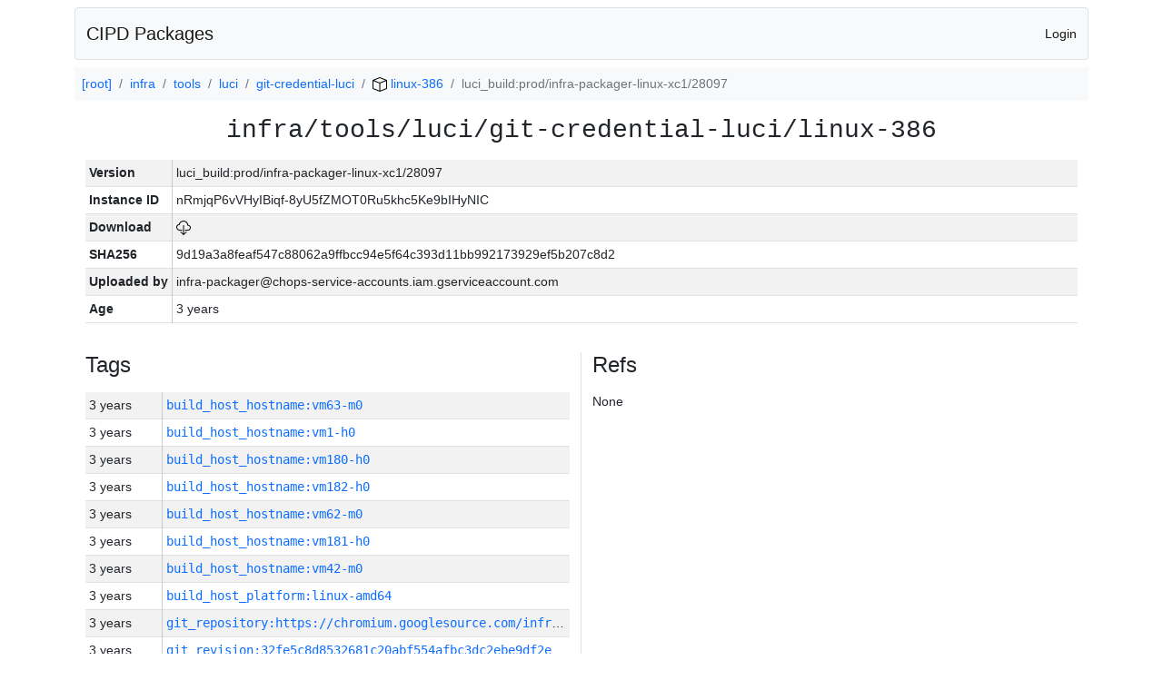

--- FILE ---
content_type: text/html; charset=utf-8
request_url: https://chrome-infra-packages.appspot.com/p/infra/tools/luci/git-credential-luci/linux-386/+/luci_build:prod/infra-packager-linux-xc1/28097
body_size: 15511
content:

<!DOCTYPE html>
<html lang="en">

<head>
  <meta http-equiv="Content-type" content="text/html; charset=UTF-8">
  <link href="/static/bootstrap/css/bootstrap.min.css" rel="stylesheet">
  <title>CIPD Packages</title>
  <script src="/static/bootstrap/js/bootstrap.bundle.min.js"></script>
  <style>
    body {
      font-family: "Helvetica Neue", Helvetica, Arial, sans-serif;
      font-size: 14px;
    }
    a {
      text-decoration: none!important;
    }
    .info-table-key {
      width: 1px;
      white-space: nowrap;
      border-right: 1px solid #cccccc;
    }
    .md-table-key {
      font-family: monospace;
      width: 200px;
      white-space: nowrap;
    }
    .md-table-value {
      font-family: monospace;
      max-width: 0px;
      white-space: nowrap;
    }
    .md-modal-value {
      font-family: monospace;
      width: 100%;
      height: 250px;
    }
    .age-td {
      width: 6em;
      white-space: nowrap;
      overflow: hidden;
      text-overflow: ellipsis;
      border-right: 1px solid #cccccc;
    }
    .ref-btn {
      display: inline;
      padding: .3em .2em .4em .3em;
      margin-left: 0.1em;
      margin-right: 0.15em;
      font-size: 75%;
      font-weight: 700;
      line-height: 1;
      text-align: center;
      white-space: nowrap;
      vertical-align: baseline;
      border-radius: .25em;
    }
    .version-link {
      font-family: monospace;
      text-decoration: none!important;
    }
  </style>
</head>

<body class="pt-2">
  <div class="container">
    <nav class="navbar navbar-expand-md navbar-light bg-light rounded border mb-2">
      <div class="container-fluid">
        <a class="navbar-brand" href="/">CIPD Packages</a>
        <span class="navbar-text">
        
          <a href="/auth/openid/login?r=%2Fp%2Finfra%2Ftools%2Fluci%2Fgit-credential-luci%2Flinux-386%2F%2B%2Fluci_build%3Aprod%2Finfra-packager-linux-xc1%2F28097">Login</a>
        
        </span>
      </div>
    </nav>

    <div id="content-box">
      


<nav aria-label="breadcrumb">
  <ol class="breadcrumb bg-light p-2">
    
      
      <li class="breadcrumb-item">
        <a href="/">
          
          [root]
        </a>
      </li>
      
    
      
      <li class="breadcrumb-item">
        <a href="/p/infra">
          
          infra
        </a>
      </li>
      
    
      
      <li class="breadcrumb-item">
        <a href="/p/infra/tools">
          
          tools
        </a>
      </li>
      
    
      
      <li class="breadcrumb-item">
        <a href="/p/infra/tools/luci">
          
          luci
        </a>
      </li>
      
    
      
      <li class="breadcrumb-item">
        <a href="/p/infra/tools/luci/git-credential-luci">
          
          git-credential-luci
        </a>
      </li>
      
    
      
      <li class="breadcrumb-item">
        <a href="/p/infra/tools/luci/git-credential-luci/linux-386">
          
<img src="/static/icons/package.svg" />

          linux-386
        </a>
      </li>
      
    
      
      <li class="breadcrumb-item active" aria-current="page">
        
        luci_build:prod/infra-packager-linux-xc1/28097
      </li>
      
    
  </ol>
</nav>


<div class="container">

  <div class="row mb-3">
    <div class="col-sm-12">
      <h3 class="user-select-all font-monospace text-center mb-3">infra/tools/luci/git-credential-luci/linux-386</h3>
      <table class="table table-striped table-sm">
        
        <tr>
          <td class="info-table-key"><b>Version</b></td>
          <td class="user-select-all">luci_build:prod/infra-packager-linux-xc1/28097</td>
        </tr>
        
        <tr>
          <td class="info-table-key"><b>Instance ID</b></td>
          <td class="user-select-all">nRmjqP6vVHyIBiqf-8yU5fZMOT0Ru5khc5Ke9bIHyNIC</td>
        </tr>
        <tr>
          <td class="info-table-key"><b>Download</b></td>
          <td>
            <a href="https://storage.googleapis.com/chrome-infra-packages/store/SHA256/9d19a3a8feaf547c88062a9ffbcc94e5f64c393d11bb992173929ef5b207c8d2?X-Goog-Algorithm=GOOG4-RSA-SHA256&amp;X-Goog-Credential=chrome-infra-packages%40appspot.gserviceaccount.com%2F20260117%2Fauto%2Fstorage%2Fgoog4_request&amp;X-Goog-Date=20260117T100052Z&amp;X-Goog-Expires=7199&amp;X-Goog-Signature=[base64]&amp;X-Goog-SignedHeaders=host&amp;response-content-disposition=attachment%3B&#43;filename%3D%22git-credential-luci-linux-386.zip%22" title="Download">
              
<img src="/static/icons/download.svg" alt="Download" />

            </a>
          </td>
        </tr>
        <tr>
          <td class="info-table-key"><b>SHA256</b></td>
          <td class="user-select-all">9d19a3a8feaf547c88062a9ffbcc94e5f64c393d11bb992173929ef5b207c8d2</td>
        </tr>
        <tr>
          <td class="info-table-key"><b>Uploaded by</b></td>
          <td class="user-select-all">infra-packager@chops-service-accounts.iam.gserviceaccount.com</td>
        </tr>
        <tr>
          <td class="info-table-key"><b>Age</b></td>
          <td class="user-select-all">3 years </td>
        </tr>
      </table>
    </div>
  </div>

  

  <div class="row">
    <div class="col-sm-6 border-end">
      
  <h4 class="mb-3">Tags</h4>
  
  <div class="table-responsive">
    <table class="table table-striped table-sm">
    
      <tr>
        <td class="age-td">3 years </td>
        <td class="text-truncate" style="max-width: 0px;">
          <a class="version-link" href="/p/infra/tools/luci/git-credential-luci/linux-386/&#43;/build_host_hostname:vm63-m0" title="Set by infra-packager@chops-service-accounts.iam.gserviceaccount.com">
            build_host_hostname:vm63-m0
          </a>
        </td>
      </tr>
    
      <tr>
        <td class="age-td">3 years </td>
        <td class="text-truncate" style="max-width: 0px;">
          <a class="version-link" href="/p/infra/tools/luci/git-credential-luci/linux-386/&#43;/build_host_hostname:vm1-h0" title="Set by infra-packager@chops-service-accounts.iam.gserviceaccount.com">
            build_host_hostname:vm1-h0
          </a>
        </td>
      </tr>
    
      <tr>
        <td class="age-td">3 years </td>
        <td class="text-truncate" style="max-width: 0px;">
          <a class="version-link" href="/p/infra/tools/luci/git-credential-luci/linux-386/&#43;/build_host_hostname:vm180-h0" title="Set by infra-packager@chops-service-accounts.iam.gserviceaccount.com">
            build_host_hostname:vm180-h0
          </a>
        </td>
      </tr>
    
      <tr>
        <td class="age-td">3 years </td>
        <td class="text-truncate" style="max-width: 0px;">
          <a class="version-link" href="/p/infra/tools/luci/git-credential-luci/linux-386/&#43;/build_host_hostname:vm182-h0" title="Set by infra-packager@chops-service-accounts.iam.gserviceaccount.com">
            build_host_hostname:vm182-h0
          </a>
        </td>
      </tr>
    
      <tr>
        <td class="age-td">3 years </td>
        <td class="text-truncate" style="max-width: 0px;">
          <a class="version-link" href="/p/infra/tools/luci/git-credential-luci/linux-386/&#43;/build_host_hostname:vm62-m0" title="Set by infra-packager@chops-service-accounts.iam.gserviceaccount.com">
            build_host_hostname:vm62-m0
          </a>
        </td>
      </tr>
    
      <tr>
        <td class="age-td">3 years </td>
        <td class="text-truncate" style="max-width: 0px;">
          <a class="version-link" href="/p/infra/tools/luci/git-credential-luci/linux-386/&#43;/build_host_hostname:vm181-h0" title="Set by infra-packager@chops-service-accounts.iam.gserviceaccount.com">
            build_host_hostname:vm181-h0
          </a>
        </td>
      </tr>
    
      <tr>
        <td class="age-td">3 years </td>
        <td class="text-truncate" style="max-width: 0px;">
          <a class="version-link" href="/p/infra/tools/luci/git-credential-luci/linux-386/&#43;/build_host_hostname:vm42-m0" title="Set by infra-packager@chops-service-accounts.iam.gserviceaccount.com">
            build_host_hostname:vm42-m0
          </a>
        </td>
      </tr>
    
      <tr>
        <td class="age-td">3 years </td>
        <td class="text-truncate" style="max-width: 0px;">
          <a class="version-link" href="/p/infra/tools/luci/git-credential-luci/linux-386/&#43;/build_host_platform:linux-amd64" title="Set by infra-packager@chops-service-accounts.iam.gserviceaccount.com">
            build_host_platform:linux-amd64
          </a>
        </td>
      </tr>
    
      <tr>
        <td class="age-td">3 years </td>
        <td class="text-truncate" style="max-width: 0px;">
          <a class="version-link" href="/p/infra/tools/luci/git-credential-luci/linux-386/&#43;/git_repository:https://chromium.googlesource.com/infra/infra" title="Set by infra-packager@chops-service-accounts.iam.gserviceaccount.com">
            git_repository:https://chromium.googlesource.com/infra/infra
          </a>
        </td>
      </tr>
    
      <tr>
        <td class="age-td">3 years </td>
        <td class="text-truncate" style="max-width: 0px;">
          <a class="version-link" href="/p/infra/tools/luci/git-credential-luci/linux-386/&#43;/git_revision:32fe5c8d8532681c20abf554afbc3dc2ebe9df2e" title="Set by infra-packager@chops-service-accounts.iam.gserviceaccount.com">
            git_revision:32fe5c8d8532681c20abf554afbc3dc2ebe9df2e
          </a>
        </td>
      </tr>
    
      <tr>
        <td class="age-td">3 years </td>
        <td class="text-truncate" style="max-width: 0px;">
          <a class="version-link" href="/p/infra/tools/luci/git-credential-luci/linux-386/&#43;/git_revision:bd7e8f99558d96b7f025ec526581a31c0f7eb8b2" title="Set by infra-packager@chops-service-accounts.iam.gserviceaccount.com">
            git_revision:bd7e8f99558d96b7f025ec526581a31c0f7eb8b2
          </a>
        </td>
      </tr>
    
      <tr>
        <td class="age-td">3 years </td>
        <td class="text-truncate" style="max-width: 0px;">
          <a class="version-link" href="/p/infra/tools/luci/git-credential-luci/linux-386/&#43;/git_revision:e67f14a255db0acf56e3ca11536c1991372327c5" title="Set by infra-packager@chops-service-accounts.iam.gserviceaccount.com">
            git_revision:e67f14a255db0acf56e3ca11536c1991372327c5
          </a>
        </td>
      </tr>
    
      <tr>
        <td class="age-td">3 years </td>
        <td class="text-truncate" style="max-width: 0px;">
          <a class="version-link" href="/p/infra/tools/luci/git-credential-luci/linux-386/&#43;/git_revision:5ca767389b794c7fcb69b05450e7229f5c41cccc" title="Set by infra-packager@chops-service-accounts.iam.gserviceaccount.com">
            git_revision:5ca767389b794c7fcb69b05450e7229f5c41cccc
          </a>
        </td>
      </tr>
    
      <tr>
        <td class="age-td">3 years </td>
        <td class="text-truncate" style="max-width: 0px;">
          <a class="version-link" href="/p/infra/tools/luci/git-credential-luci/linux-386/&#43;/git_revision:d58c092883ac39156090ab28acd2f9bd3a54313a" title="Set by infra-packager@chops-service-accounts.iam.gserviceaccount.com">
            git_revision:d58c092883ac39156090ab28acd2f9bd3a54313a
          </a>
        </td>
      </tr>
    
      <tr>
        <td class="age-td">3 years </td>
        <td class="text-truncate" style="max-width: 0px;">
          <a class="version-link" href="/p/infra/tools/luci/git-credential-luci/linux-386/&#43;/git_revision:b26e1ed5db7c60b9c777b8dc167b7a0f3df750a7" title="Set by infra-packager@chops-service-accounts.iam.gserviceaccount.com">
            git_revision:b26e1ed5db7c60b9c777b8dc167b7a0f3df750a7
          </a>
        </td>
      </tr>
    
      <tr>
        <td class="age-td">3 years </td>
        <td class="text-truncate" style="max-width: 0px;">
          <a class="version-link" href="/p/infra/tools/luci/git-credential-luci/linux-386/&#43;/git_revision:00f4f557e19414b607df1252ecaac2599a39d1a8" title="Set by infra-packager@chops-service-accounts.iam.gserviceaccount.com">
            git_revision:00f4f557e19414b607df1252ecaac2599a39d1a8
          </a>
        </td>
      </tr>
    
      <tr>
        <td class="age-td">3 years </td>
        <td class="text-truncate" style="max-width: 0px;">
          <a class="version-link" href="/p/infra/tools/luci/git-credential-luci/linux-386/&#43;/git_revision:3edf84c8a1f60e1878c6f99404b36d25660b1288" title="Set by infra-packager@chops-service-accounts.iam.gserviceaccount.com">
            git_revision:3edf84c8a1f60e1878c6f99404b36d25660b1288
          </a>
        </td>
      </tr>
    
      <tr>
        <td class="age-td">3 years </td>
        <td class="text-truncate" style="max-width: 0px;">
          <a class="version-link" href="/p/infra/tools/luci/git-credential-luci/linux-386/&#43;/git_revision:699d130bff7a3e8cb7a5fa8080cd9b1076e52173" title="Set by infra-packager@chops-service-accounts.iam.gserviceaccount.com">
            git_revision:699d130bff7a3e8cb7a5fa8080cd9b1076e52173
          </a>
        </td>
      </tr>
    
      <tr>
        <td class="age-td">3 years </td>
        <td class="text-truncate" style="max-width: 0px;">
          <a class="version-link" href="/p/infra/tools/luci/git-credential-luci/linux-386/&#43;/git_revision:830677f420b79ff644f79514bcf6fce19903d24c" title="Set by infra-packager@chops-service-accounts.iam.gserviceaccount.com">
            git_revision:830677f420b79ff644f79514bcf6fce19903d24c
          </a>
        </td>
      </tr>
    
      <tr>
        <td class="age-td">3 years </td>
        <td class="text-truncate" style="max-width: 0px;">
          <a class="version-link" href="/p/infra/tools/luci/git-credential-luci/linux-386/&#43;/git_revision:824fc835775a99827149465ef3a7e29fef763a16" title="Set by infra-packager@chops-service-accounts.iam.gserviceaccount.com">
            git_revision:824fc835775a99827149465ef3a7e29fef763a16
          </a>
        </td>
      </tr>
    
      <tr>
        <td class="age-td">3 years </td>
        <td class="text-truncate" style="max-width: 0px;">
          <a class="version-link" href="/p/infra/tools/luci/git-credential-luci/linux-386/&#43;/git_revision:52ae07c44ea7729e24f42e4f697e484addce3190" title="Set by infra-packager@chops-service-accounts.iam.gserviceaccount.com">
            git_revision:52ae07c44ea7729e24f42e4f697e484addce3190
          </a>
        </td>
      </tr>
    
      <tr>
        <td class="age-td">3 years </td>
        <td class="text-truncate" style="max-width: 0px;">
          <a class="version-link" href="/p/infra/tools/luci/git-credential-luci/linux-386/&#43;/git_revision:284a7f2dfe7684c48452fe3b8bea8696d26f285a" title="Set by infra-packager@chops-service-accounts.iam.gserviceaccount.com">
            git_revision:284a7f2dfe7684c48452fe3b8bea8696d26f285a
          </a>
        </td>
      </tr>
    
      <tr>
        <td class="age-td">3 years </td>
        <td class="text-truncate" style="max-width: 0px;">
          <a class="version-link" href="/p/infra/tools/luci/git-credential-luci/linux-386/&#43;/git_revision:563df9800e2fcf4c243304ff66500e6cfce52df1" title="Set by infra-packager@chops-service-accounts.iam.gserviceaccount.com">
            git_revision:563df9800e2fcf4c243304ff66500e6cfce52df1
          </a>
        </td>
      </tr>
    
      <tr>
        <td class="age-td">3 years </td>
        <td class="text-truncate" style="max-width: 0px;">
          <a class="version-link" href="/p/infra/tools/luci/git-credential-luci/linux-386/&#43;/git_revision:00b90acfbc613aa1961356d583b22c07f96f92cd" title="Set by infra-packager@chops-service-accounts.iam.gserviceaccount.com">
            git_revision:00b90acfbc613aa1961356d583b22c07f96f92cd
          </a>
        </td>
      </tr>
    
      <tr>
        <td class="age-td">3 years </td>
        <td class="text-truncate" style="max-width: 0px;">
          <a class="version-link" href="/p/infra/tools/luci/git-credential-luci/linux-386/&#43;/git_revision:53d72e5099bc6f080370ae5f23560383027b947f" title="Set by infra-packager@chops-service-accounts.iam.gserviceaccount.com">
            git_revision:53d72e5099bc6f080370ae5f23560383027b947f
          </a>
        </td>
      </tr>
    
      <tr>
        <td class="age-td">3 years </td>
        <td class="text-truncate" style="max-width: 0px;">
          <a class="version-link" href="/p/infra/tools/luci/git-credential-luci/linux-386/&#43;/git_revision:f81a3ed120fa2dc8dae4e1e2860ca92627e474d4" title="Set by infra-packager@chops-service-accounts.iam.gserviceaccount.com">
            git_revision:f81a3ed120fa2dc8dae4e1e2860ca92627e474d4
          </a>
        </td>
      </tr>
    
      <tr>
        <td class="age-td">3 years </td>
        <td class="text-truncate" style="max-width: 0px;">
          <a class="version-link" href="/p/infra/tools/luci/git-credential-luci/linux-386/&#43;/git_revision:ced223f08c92857e3b6c3dae072190526ce89a0d" title="Set by infra-packager@chops-service-accounts.iam.gserviceaccount.com">
            git_revision:ced223f08c92857e3b6c3dae072190526ce89a0d
          </a>
        </td>
      </tr>
    
      <tr>
        <td class="age-td">3 years </td>
        <td class="text-truncate" style="max-width: 0px;">
          <a class="version-link" href="/p/infra/tools/luci/git-credential-luci/linux-386/&#43;/git_revision:6346ff4cf48f5b5eb38a29ccc63902ded13a7cce" title="Set by infra-packager@chops-service-accounts.iam.gserviceaccount.com">
            git_revision:6346ff4cf48f5b5eb38a29ccc63902ded13a7cce
          </a>
        </td>
      </tr>
    
      <tr>
        <td class="age-td">3 years </td>
        <td class="text-truncate" style="max-width: 0px;">
          <a class="version-link" href="/p/infra/tools/luci/git-credential-luci/linux-386/&#43;/git_revision:7bd99c3b7c0eceabf19c1483886734b54929ec76" title="Set by infra-packager@chops-service-accounts.iam.gserviceaccount.com">
            git_revision:7bd99c3b7c0eceabf19c1483886734b54929ec76
          </a>
        </td>
      </tr>
    
      <tr>
        <td class="age-td">3 years </td>
        <td class="text-truncate" style="max-width: 0px;">
          <a class="version-link" href="/p/infra/tools/luci/git-credential-luci/linux-386/&#43;/git_revision:bcb7984e93cd4d1b4b5fda08e0f8a43e045e0015" title="Set by infra-packager@chops-service-accounts.iam.gserviceaccount.com">
            git_revision:bcb7984e93cd4d1b4b5fda08e0f8a43e045e0015
          </a>
        </td>
      </tr>
    
      <tr>
        <td class="age-td">3 years </td>
        <td class="text-truncate" style="max-width: 0px;">
          <a class="version-link" href="/p/infra/tools/luci/git-credential-luci/linux-386/&#43;/git_revision:5c4eee7415c1d3460003ad2ea8d6f19817807468" title="Set by infra-packager@chops-service-accounts.iam.gserviceaccount.com">
            git_revision:5c4eee7415c1d3460003ad2ea8d6f19817807468
          </a>
        </td>
      </tr>
    
      <tr>
        <td class="age-td">3 years </td>
        <td class="text-truncate" style="max-width: 0px;">
          <a class="version-link" href="/p/infra/tools/luci/git-credential-luci/linux-386/&#43;/git_revision:6f34c4d24046d868ca3de467c956b73c7850f0ca" title="Set by infra-packager@chops-service-accounts.iam.gserviceaccount.com">
            git_revision:6f34c4d24046d868ca3de467c956b73c7850f0ca
          </a>
        </td>
      </tr>
    
      <tr>
        <td class="age-td">3 years </td>
        <td class="text-truncate" style="max-width: 0px;">
          <a class="version-link" href="/p/infra/tools/luci/git-credential-luci/linux-386/&#43;/git_revision:eb4f7b8181da63d4beda6f201ce757da93922c01" title="Set by infra-packager@chops-service-accounts.iam.gserviceaccount.com">
            git_revision:eb4f7b8181da63d4beda6f201ce757da93922c01
          </a>
        </td>
      </tr>
    
      <tr>
        <td class="age-td">3 years </td>
        <td class="text-truncate" style="max-width: 0px;">
          <a class="version-link" href="/p/infra/tools/luci/git-credential-luci/linux-386/&#43;/git_revision:9841c991cc1551346bfc4dc229c2ab38d9d43ee1" title="Set by infra-packager@chops-service-accounts.iam.gserviceaccount.com">
            git_revision:9841c991cc1551346bfc4dc229c2ab38d9d43ee1
          </a>
        </td>
      </tr>
    
      <tr>
        <td class="age-td">3 years </td>
        <td class="text-truncate" style="max-width: 0px;">
          <a class="version-link" href="/p/infra/tools/luci/git-credential-luci/linux-386/&#43;/git_revision:1616773bcf6b7c43529b9fc870179d7af4f2febb" title="Set by infra-packager@chops-service-accounts.iam.gserviceaccount.com">
            git_revision:1616773bcf6b7c43529b9fc870179d7af4f2febb
          </a>
        </td>
      </tr>
    
      <tr>
        <td class="age-td">3 years </td>
        <td class="text-truncate" style="max-width: 0px;">
          <a class="version-link" href="/p/infra/tools/luci/git-credential-luci/linux-386/&#43;/git_revision:6452e56294577d75e62833bde7931276320e6872" title="Set by infra-packager@chops-service-accounts.iam.gserviceaccount.com">
            git_revision:6452e56294577d75e62833bde7931276320e6872
          </a>
        </td>
      </tr>
    
      <tr>
        <td class="age-td">3 years </td>
        <td class="text-truncate" style="max-width: 0px;">
          <a class="version-link" href="/p/infra/tools/luci/git-credential-luci/linux-386/&#43;/git_revision:7a85992dc008e5f267928e94a8df153a63c09360" title="Set by infra-packager@chops-service-accounts.iam.gserviceaccount.com">
            git_revision:7a85992dc008e5f267928e94a8df153a63c09360
          </a>
        </td>
      </tr>
    
      <tr>
        <td class="age-td">3 years </td>
        <td class="text-truncate" style="max-width: 0px;">
          <a class="version-link" href="/p/infra/tools/luci/git-credential-luci/linux-386/&#43;/git_revision:10de8f0a80ee87579b2c69c949197bd8c6076270" title="Set by infra-packager@chops-service-accounts.iam.gserviceaccount.com">
            git_revision:10de8f0a80ee87579b2c69c949197bd8c6076270
          </a>
        </td>
      </tr>
    
      <tr>
        <td class="age-td">3 years </td>
        <td class="text-truncate" style="max-width: 0px;">
          <a class="version-link" href="/p/infra/tools/luci/git-credential-luci/linux-386/&#43;/git_revision:e8ab7883da6cc47c8de8172bdf58b6c814e921a4" title="Set by infra-packager@chops-service-accounts.iam.gserviceaccount.com">
            git_revision:e8ab7883da6cc47c8de8172bdf58b6c814e921a4
          </a>
        </td>
      </tr>
    
      <tr>
        <td class="age-td">3 years </td>
        <td class="text-truncate" style="max-width: 0px;">
          <a class="version-link" href="/p/infra/tools/luci/git-credential-luci/linux-386/&#43;/git_revision:82f128f4657f3644336d771c64288ce3030d9493" title="Set by infra-packager@chops-service-accounts.iam.gserviceaccount.com">
            git_revision:82f128f4657f3644336d771c64288ce3030d9493
          </a>
        </td>
      </tr>
    
      <tr>
        <td class="age-td">3 years </td>
        <td class="text-truncate" style="max-width: 0px;">
          <a class="version-link" href="/p/infra/tools/luci/git-credential-luci/linux-386/&#43;/git_revision:f4fcf179ac26c882ac67a78daba66551f0eaf598" title="Set by infra-packager@chops-service-accounts.iam.gserviceaccount.com">
            git_revision:f4fcf179ac26c882ac67a78daba66551f0eaf598
          </a>
        </td>
      </tr>
    
      <tr>
        <td class="age-td">3 years </td>
        <td class="text-truncate" style="max-width: 0px;">
          <a class="version-link" href="/p/infra/tools/luci/git-credential-luci/linux-386/&#43;/git_revision:5c27bd3b480aa6d1865b175c742fba4c0f2253fb" title="Set by infra-packager@chops-service-accounts.iam.gserviceaccount.com">
            git_revision:5c27bd3b480aa6d1865b175c742fba4c0f2253fb
          </a>
        </td>
      </tr>
    
      <tr>
        <td class="age-td">3 years </td>
        <td class="text-truncate" style="max-width: 0px;">
          <a class="version-link" href="/p/infra/tools/luci/git-credential-luci/linux-386/&#43;/git_revision:1a0392013c05cbae14527912577a2fed0449186f" title="Set by infra-packager@chops-service-accounts.iam.gserviceaccount.com">
            git_revision:1a0392013c05cbae14527912577a2fed0449186f
          </a>
        </td>
      </tr>
    
      <tr>
        <td class="age-td">3 years </td>
        <td class="text-truncate" style="max-width: 0px;">
          <a class="version-link" href="/p/infra/tools/luci/git-credential-luci/linux-386/&#43;/git_revision:2f168614b058370a785793b822e75ae98ecdd64b" title="Set by infra-packager@chops-service-accounts.iam.gserviceaccount.com">
            git_revision:2f168614b058370a785793b822e75ae98ecdd64b
          </a>
        </td>
      </tr>
    
      <tr>
        <td class="age-td">3 years </td>
        <td class="text-truncate" style="max-width: 0px;">
          <a class="version-link" href="/p/infra/tools/luci/git-credential-luci/linux-386/&#43;/git_revision:5986117ab6e701d7c9a5bd75cddc102078806600" title="Set by infra-packager@chops-service-accounts.iam.gserviceaccount.com">
            git_revision:5986117ab6e701d7c9a5bd75cddc102078806600
          </a>
        </td>
      </tr>
    
      <tr>
        <td class="age-td">3 years </td>
        <td class="text-truncate" style="max-width: 0px;">
          <a class="version-link" href="/p/infra/tools/luci/git-credential-luci/linux-386/&#43;/git_revision:fff5bc087c459554237c340e3f9bab4789e3baaa" title="Set by infra-packager@chops-service-accounts.iam.gserviceaccount.com">
            git_revision:fff5bc087c459554237c340e3f9bab4789e3baaa
          </a>
        </td>
      </tr>
    
      <tr>
        <td class="age-td">3 years </td>
        <td class="text-truncate" style="max-width: 0px;">
          <a class="version-link" href="/p/infra/tools/luci/git-credential-luci/linux-386/&#43;/git_revision:ad217cac2f12e88d016669330bd983ce37446e86" title="Set by infra-packager@chops-service-accounts.iam.gserviceaccount.com">
            git_revision:ad217cac2f12e88d016669330bd983ce37446e86
          </a>
        </td>
      </tr>
    
      <tr>
        <td class="age-td">3 years </td>
        <td class="text-truncate" style="max-width: 0px;">
          <a class="version-link" href="/p/infra/tools/luci/git-credential-luci/linux-386/&#43;/git_revision:5548f5bcf3913107d8aee0a895fe56e4cda10df7" title="Set by infra-packager@chops-service-accounts.iam.gserviceaccount.com">
            git_revision:5548f5bcf3913107d8aee0a895fe56e4cda10df7
          </a>
        </td>
      </tr>
    
      <tr>
        <td class="age-td">3 years </td>
        <td class="text-truncate" style="max-width: 0px;">
          <a class="version-link" href="/p/infra/tools/luci/git-credential-luci/linux-386/&#43;/git_revision:c32dcd7c7af0a0dd8b80205ce3238bba6d841481" title="Set by infra-packager@chops-service-accounts.iam.gserviceaccount.com">
            git_revision:c32dcd7c7af0a0dd8b80205ce3238bba6d841481
          </a>
        </td>
      </tr>
    
      <tr>
        <td class="age-td">3 years </td>
        <td class="text-truncate" style="max-width: 0px;">
          <a class="version-link" href="/p/infra/tools/luci/git-credential-luci/linux-386/&#43;/git_revision:a3bca07b4cf78c9544169ad6128596ad69926c0a" title="Set by infra-packager@chops-service-accounts.iam.gserviceaccount.com">
            git_revision:a3bca07b4cf78c9544169ad6128596ad69926c0a
          </a>
        </td>
      </tr>
    
      <tr>
        <td class="age-td">3 years </td>
        <td class="text-truncate" style="max-width: 0px;">
          <a class="version-link" href="/p/infra/tools/luci/git-credential-luci/linux-386/&#43;/git_revision:f769bf3971c8a99b65c646083cfb71a1ab94f9a8" title="Set by infra-packager@chops-service-accounts.iam.gserviceaccount.com">
            git_revision:f769bf3971c8a99b65c646083cfb71a1ab94f9a8
          </a>
        </td>
      </tr>
    
      <tr>
        <td class="age-td">3 years </td>
        <td class="text-truncate" style="max-width: 0px;">
          <a class="version-link" href="/p/infra/tools/luci/git-credential-luci/linux-386/&#43;/git_revision:48db9a6f9a0bfbfb79429154c4c44623ca37ab47" title="Set by infra-packager@chops-service-accounts.iam.gserviceaccount.com">
            git_revision:48db9a6f9a0bfbfb79429154c4c44623ca37ab47
          </a>
        </td>
      </tr>
    
      <tr>
        <td class="age-td">3 years </td>
        <td class="text-truncate" style="max-width: 0px;">
          <a class="version-link" href="/p/infra/tools/luci/git-credential-luci/linux-386/&#43;/git_revision:eca8690a462b9480703156deb929407dc4fd73b1" title="Set by infra-packager@chops-service-accounts.iam.gserviceaccount.com">
            git_revision:eca8690a462b9480703156deb929407dc4fd73b1
          </a>
        </td>
      </tr>
    
      <tr>
        <td class="age-td">3 years </td>
        <td class="text-truncate" style="max-width: 0px;">
          <a class="version-link" href="/p/infra/tools/luci/git-credential-luci/linux-386/&#43;/git_revision:ca88b3a39d6ae69a713482bcc88b82f94ea6261c" title="Set by infra-packager@chops-service-accounts.iam.gserviceaccount.com">
            git_revision:ca88b3a39d6ae69a713482bcc88b82f94ea6261c
          </a>
        </td>
      </tr>
    
      <tr>
        <td class="age-td">3 years </td>
        <td class="text-truncate" style="max-width: 0px;">
          <a class="version-link" href="/p/infra/tools/luci/git-credential-luci/linux-386/&#43;/git_revision:7d8e9c4a5f83763959410b9433b59a3109f23cfd" title="Set by infra-packager@chops-service-accounts.iam.gserviceaccount.com">
            git_revision:7d8e9c4a5f83763959410b9433b59a3109f23cfd
          </a>
        </td>
      </tr>
    
      <tr>
        <td class="age-td">3 years </td>
        <td class="text-truncate" style="max-width: 0px;">
          <a class="version-link" href="/p/infra/tools/luci/git-credential-luci/linux-386/&#43;/git_revision:bc92aaab14757ff81494c607480b5348fe2c55da" title="Set by infra-packager@chops-service-accounts.iam.gserviceaccount.com">
            git_revision:bc92aaab14757ff81494c607480b5348fe2c55da
          </a>
        </td>
      </tr>
    
      <tr>
        <td class="age-td">3 years </td>
        <td class="text-truncate" style="max-width: 0px;">
          <a class="version-link" href="/p/infra/tools/luci/git-credential-luci/linux-386/&#43;/git_revision:95345cb90499bd06d54d621c2ff3fa469a27886b" title="Set by infra-packager@chops-service-accounts.iam.gserviceaccount.com">
            git_revision:95345cb90499bd06d54d621c2ff3fa469a27886b
          </a>
        </td>
      </tr>
    
      <tr>
        <td class="age-td">3 years </td>
        <td class="text-truncate" style="max-width: 0px;">
          <a class="version-link" href="/p/infra/tools/luci/git-credential-luci/linux-386/&#43;/git_revision:dbff1f455ca279099d4e843154c4aed1c421a3b0" title="Set by infra-packager@chops-service-accounts.iam.gserviceaccount.com">
            git_revision:dbff1f455ca279099d4e843154c4aed1c421a3b0
          </a>
        </td>
      </tr>
    
      <tr>
        <td class="age-td">3 years </td>
        <td class="text-truncate" style="max-width: 0px;">
          <a class="version-link" href="/p/infra/tools/luci/git-credential-luci/linux-386/&#43;/git_revision:722024fa166a763670a5f72f5bb2fc2abb84c738" title="Set by infra-packager@chops-service-accounts.iam.gserviceaccount.com">
            git_revision:722024fa166a763670a5f72f5bb2fc2abb84c738
          </a>
        </td>
      </tr>
    
      <tr>
        <td class="age-td">3 years </td>
        <td class="text-truncate" style="max-width: 0px;">
          <a class="version-link" href="/p/infra/tools/luci/git-credential-luci/linux-386/&#43;/git_revision:b65ce5cc364b46e8e7d2f42e14d002bd50de82ca" title="Set by infra-packager@chops-service-accounts.iam.gserviceaccount.com">
            git_revision:b65ce5cc364b46e8e7d2f42e14d002bd50de82ca
          </a>
        </td>
      </tr>
    
      <tr>
        <td class="age-td">3 years </td>
        <td class="text-truncate" style="max-width: 0px;">
          <a class="version-link" href="/p/infra/tools/luci/git-credential-luci/linux-386/&#43;/git_revision:c1d4cd0dfe0e1d18b023525f1a2b2363c529a57c" title="Set by infra-packager@chops-service-accounts.iam.gserviceaccount.com">
            git_revision:c1d4cd0dfe0e1d18b023525f1a2b2363c529a57c
          </a>
        </td>
      </tr>
    
      <tr>
        <td class="age-td">3 years </td>
        <td class="text-truncate" style="max-width: 0px;">
          <a class="version-link" href="/p/infra/tools/luci/git-credential-luci/linux-386/&#43;/git_revision:19e883c0dd2e748cbc2a732e5d9fd75fa81c5fc8" title="Set by infra-packager@chops-service-accounts.iam.gserviceaccount.com">
            git_revision:19e883c0dd2e748cbc2a732e5d9fd75fa81c5fc8
          </a>
        </td>
      </tr>
    
      <tr>
        <td class="age-td">3 years </td>
        <td class="text-truncate" style="max-width: 0px;">
          <a class="version-link" href="/p/infra/tools/luci/git-credential-luci/linux-386/&#43;/git_revision:a08f069b43d30a2ba4f058d7e4212f1b01a99fa6" title="Set by infra-packager@chops-service-accounts.iam.gserviceaccount.com">
            git_revision:a08f069b43d30a2ba4f058d7e4212f1b01a99fa6
          </a>
        </td>
      </tr>
    
      <tr>
        <td class="age-td">3 years </td>
        <td class="text-truncate" style="max-width: 0px;">
          <a class="version-link" href="/p/infra/tools/luci/git-credential-luci/linux-386/&#43;/git_revision:bfc9b42d32ee207221d3b15615e0824015cc2671" title="Set by infra-packager@chops-service-accounts.iam.gserviceaccount.com">
            git_revision:bfc9b42d32ee207221d3b15615e0824015cc2671
          </a>
        </td>
      </tr>
    
      <tr>
        <td class="age-td">3 years </td>
        <td class="text-truncate" style="max-width: 0px;">
          <a class="version-link" href="/p/infra/tools/luci/git-credential-luci/linux-386/&#43;/git_revision:6e3f43e90730edcd1ed0d9862afe76c062053f4e" title="Set by infra-packager@chops-service-accounts.iam.gserviceaccount.com">
            git_revision:6e3f43e90730edcd1ed0d9862afe76c062053f4e
          </a>
        </td>
      </tr>
    
      <tr>
        <td class="age-td">3 years </td>
        <td class="text-truncate" style="max-width: 0px;">
          <a class="version-link" href="/p/infra/tools/luci/git-credential-luci/linux-386/&#43;/git_revision:a87b69b3e9cd999a14d7e834682bb05bf20e281d" title="Set by infra-packager@chops-service-accounts.iam.gserviceaccount.com">
            git_revision:a87b69b3e9cd999a14d7e834682bb05bf20e281d
          </a>
        </td>
      </tr>
    
      <tr>
        <td class="age-td">3 years </td>
        <td class="text-truncate" style="max-width: 0px;">
          <a class="version-link" href="/p/infra/tools/luci/git-credential-luci/linux-386/&#43;/git_revision:2876896f998adee229d546c829d1101ca83d32b8" title="Set by infra-packager@chops-service-accounts.iam.gserviceaccount.com">
            git_revision:2876896f998adee229d546c829d1101ca83d32b8
          </a>
        </td>
      </tr>
    
      <tr>
        <td class="age-td">3 years </td>
        <td class="text-truncate" style="max-width: 0px;">
          <a class="version-link" href="/p/infra/tools/luci/git-credential-luci/linux-386/&#43;/git_revision:2cae8b819eef27d013e9e4823efb844544a25631" title="Set by infra-packager@chops-service-accounts.iam.gserviceaccount.com">
            git_revision:2cae8b819eef27d013e9e4823efb844544a25631
          </a>
        </td>
      </tr>
    
      <tr>
        <td class="age-td">3 years </td>
        <td class="text-truncate" style="max-width: 0px;">
          <a class="version-link" href="/p/infra/tools/luci/git-credential-luci/linux-386/&#43;/git_revision:1a01f8483f3fb16de659cd492681bfa859ed2431" title="Set by infra-packager@chops-service-accounts.iam.gserviceaccount.com">
            git_revision:1a01f8483f3fb16de659cd492681bfa859ed2431
          </a>
        </td>
      </tr>
    
      <tr>
        <td class="age-td">3 years </td>
        <td class="text-truncate" style="max-width: 0px;">
          <a class="version-link" href="/p/infra/tools/luci/git-credential-luci/linux-386/&#43;/git_revision:53149c9457b455c3f93512910ada6808b4279d0a" title="Set by infra-packager@chops-service-accounts.iam.gserviceaccount.com">
            git_revision:53149c9457b455c3f93512910ada6808b4279d0a
          </a>
        </td>
      </tr>
    
      <tr>
        <td class="age-td">3 years </td>
        <td class="text-truncate" style="max-width: 0px;">
          <a class="version-link" href="/p/infra/tools/luci/git-credential-luci/linux-386/&#43;/git_revision:0555aa1a966f5a91340d676d26233a08197650d5" title="Set by infra-packager@chops-service-accounts.iam.gserviceaccount.com">
            git_revision:0555aa1a966f5a91340d676d26233a08197650d5
          </a>
        </td>
      </tr>
    
      <tr>
        <td class="age-td">3 years </td>
        <td class="text-truncate" style="max-width: 0px;">
          <a class="version-link" href="/p/infra/tools/luci/git-credential-luci/linux-386/&#43;/git_revision:d263701511b64042d826f2720810f3c29b3a6df1" title="Set by infra-packager@chops-service-accounts.iam.gserviceaccount.com">
            git_revision:d263701511b64042d826f2720810f3c29b3a6df1
          </a>
        </td>
      </tr>
    
      <tr>
        <td class="age-td">3 years </td>
        <td class="text-truncate" style="max-width: 0px;">
          <a class="version-link" href="/p/infra/tools/luci/git-credential-luci/linux-386/&#43;/git_revision:b2fc5c3114497cd118a33909e9dd0779c7e23a53" title="Set by infra-packager@chops-service-accounts.iam.gserviceaccount.com">
            git_revision:b2fc5c3114497cd118a33909e9dd0779c7e23a53
          </a>
        </td>
      </tr>
    
      <tr>
        <td class="age-td">3 years </td>
        <td class="text-truncate" style="max-width: 0px;">
          <a class="version-link" href="/p/infra/tools/luci/git-credential-luci/linux-386/&#43;/git_revision:49d9230efe197226ec55d8d58026ab46c8ce6fa8" title="Set by infra-packager@chops-service-accounts.iam.gserviceaccount.com">
            git_revision:49d9230efe197226ec55d8d58026ab46c8ce6fa8
          </a>
        </td>
      </tr>
    
      <tr>
        <td class="age-td">3 years </td>
        <td class="text-truncate" style="max-width: 0px;">
          <a class="version-link" href="/p/infra/tools/luci/git-credential-luci/linux-386/&#43;/git_revision:662ddbe975567642bac7e71ed8b20421f834ac10" title="Set by infra-packager@chops-service-accounts.iam.gserviceaccount.com">
            git_revision:662ddbe975567642bac7e71ed8b20421f834ac10
          </a>
        </td>
      </tr>
    
      <tr>
        <td class="age-td">3 years </td>
        <td class="text-truncate" style="max-width: 0px;">
          <a class="version-link" href="/p/infra/tools/luci/git-credential-luci/linux-386/&#43;/git_revision:b1509804dd97e32994aab7fafae03ace061e30fe" title="Set by infra-packager@chops-service-accounts.iam.gserviceaccount.com">
            git_revision:b1509804dd97e32994aab7fafae03ace061e30fe
          </a>
        </td>
      </tr>
    
      <tr>
        <td class="age-td">3 years </td>
        <td class="text-truncate" style="max-width: 0px;">
          <a class="version-link" href="/p/infra/tools/luci/git-credential-luci/linux-386/&#43;/git_revision:a7011b3164a6f48f54fba43cf4eec03a67d8ebeb" title="Set by infra-packager@chops-service-accounts.iam.gserviceaccount.com">
            git_revision:a7011b3164a6f48f54fba43cf4eec03a67d8ebeb
          </a>
        </td>
      </tr>
    
      <tr>
        <td class="age-td">3 years </td>
        <td class="text-truncate" style="max-width: 0px;">
          <a class="version-link" href="/p/infra/tools/luci/git-credential-luci/linux-386/&#43;/git_revision:a302ee85307855aa4017d1d6610f123469a28dff" title="Set by infra-packager@chops-service-accounts.iam.gserviceaccount.com">
            git_revision:a302ee85307855aa4017d1d6610f123469a28dff
          </a>
        </td>
      </tr>
    
      <tr>
        <td class="age-td">3 years </td>
        <td class="text-truncate" style="max-width: 0px;">
          <a class="version-link" href="/p/infra/tools/luci/git-credential-luci/linux-386/&#43;/git_revision:6e047d52d9bdd7b90207a64bd47bc9076627dbe1" title="Set by infra-packager@chops-service-accounts.iam.gserviceaccount.com">
            git_revision:6e047d52d9bdd7b90207a64bd47bc9076627dbe1
          </a>
        </td>
      </tr>
    
      <tr>
        <td class="age-td">3 years </td>
        <td class="text-truncate" style="max-width: 0px;">
          <a class="version-link" href="/p/infra/tools/luci/git-credential-luci/linux-386/&#43;/git_revision:7dc7334a7aba6f75ea57cbb6db2ead23a8b07507" title="Set by infra-packager@chops-service-accounts.iam.gserviceaccount.com">
            git_revision:7dc7334a7aba6f75ea57cbb6db2ead23a8b07507
          </a>
        </td>
      </tr>
    
      <tr>
        <td class="age-td">3 years </td>
        <td class="text-truncate" style="max-width: 0px;">
          <a class="version-link" href="/p/infra/tools/luci/git-credential-luci/linux-386/&#43;/git_revision:9d86ee89135b9b01aca48fd8080364a76df8b104" title="Set by infra-packager@chops-service-accounts.iam.gserviceaccount.com">
            git_revision:9d86ee89135b9b01aca48fd8080364a76df8b104
          </a>
        </td>
      </tr>
    
      <tr>
        <td class="age-td">3 years </td>
        <td class="text-truncate" style="max-width: 0px;">
          <a class="version-link" href="/p/infra/tools/luci/git-credential-luci/linux-386/&#43;/git_revision:18812f3b4e461dc7ee96ee5d13bca980df9a46c1" title="Set by infra-packager@chops-service-accounts.iam.gserviceaccount.com">
            git_revision:18812f3b4e461dc7ee96ee5d13bca980df9a46c1
          </a>
        </td>
      </tr>
    
      <tr>
        <td class="age-td">3 years </td>
        <td class="text-truncate" style="max-width: 0px;">
          <a class="version-link" href="/p/infra/tools/luci/git-credential-luci/linux-386/&#43;/git_revision:d1c9c91411a26fe5c7e378c08fa293f71ab60578" title="Set by infra-packager@chops-service-accounts.iam.gserviceaccount.com">
            git_revision:d1c9c91411a26fe5c7e378c08fa293f71ab60578
          </a>
        </td>
      </tr>
    
      <tr>
        <td class="age-td">3 years </td>
        <td class="text-truncate" style="max-width: 0px;">
          <a class="version-link" href="/p/infra/tools/luci/git-credential-luci/linux-386/&#43;/git_revision:26945a34ddcd474e6d7f1756125d6fb565e64d35" title="Set by infra-packager@chops-service-accounts.iam.gserviceaccount.com">
            git_revision:26945a34ddcd474e6d7f1756125d6fb565e64d35
          </a>
        </td>
      </tr>
    
      <tr>
        <td class="age-td">3 years </td>
        <td class="text-truncate" style="max-width: 0px;">
          <a class="version-link" href="/p/infra/tools/luci/git-credential-luci/linux-386/&#43;/git_revision:eb952136de685632e32097369dcbbeb7a61039e1" title="Set by infra-packager@chops-service-accounts.iam.gserviceaccount.com">
            git_revision:eb952136de685632e32097369dcbbeb7a61039e1
          </a>
        </td>
      </tr>
    
      <tr>
        <td class="age-td">3 years </td>
        <td class="text-truncate" style="max-width: 0px;">
          <a class="version-link" href="/p/infra/tools/luci/git-credential-luci/linux-386/&#43;/git_revision:18adee65a47780d4de1554d63d58a5507c45ac2e" title="Set by infra-packager@chops-service-accounts.iam.gserviceaccount.com">
            git_revision:18adee65a47780d4de1554d63d58a5507c45ac2e
          </a>
        </td>
      </tr>
    
      <tr>
        <td class="age-td">3 years </td>
        <td class="text-truncate" style="max-width: 0px;">
          <a class="version-link" href="/p/infra/tools/luci/git-credential-luci/linux-386/&#43;/git_revision:61aa778c7f4384df33c437ae44e333341719ce26" title="Set by infra-packager@chops-service-accounts.iam.gserviceaccount.com">
            git_revision:61aa778c7f4384df33c437ae44e333341719ce26
          </a>
        </td>
      </tr>
    
      <tr>
        <td class="age-td">3 years </td>
        <td class="text-truncate" style="max-width: 0px;">
          <a class="version-link" href="/p/infra/tools/luci/git-credential-luci/linux-386/&#43;/git_revision:36467c68bc06f982a7f7a77b93dd03e8ae6417bf" title="Set by infra-packager@chops-service-accounts.iam.gserviceaccount.com">
            git_revision:36467c68bc06f982a7f7a77b93dd03e8ae6417bf
          </a>
        </td>
      </tr>
    
      <tr>
        <td class="age-td">3 years </td>
        <td class="text-truncate" style="max-width: 0px;">
          <a class="version-link" href="/p/infra/tools/luci/git-credential-luci/linux-386/&#43;/git_revision:dbe59e0b48cbce6032e35d936f98846fc469f37a" title="Set by infra-packager@chops-service-accounts.iam.gserviceaccount.com">
            git_revision:dbe59e0b48cbce6032e35d936f98846fc469f37a
          </a>
        </td>
      </tr>
    
      <tr>
        <td class="age-td">3 years </td>
        <td class="text-truncate" style="max-width: 0px;">
          <a class="version-link" href="/p/infra/tools/luci/git-credential-luci/linux-386/&#43;/git_revision:8986b55a2b979bbd66667ae1d83162bd5fbb5c6e" title="Set by infra-packager@chops-service-accounts.iam.gserviceaccount.com">
            git_revision:8986b55a2b979bbd66667ae1d83162bd5fbb5c6e
          </a>
        </td>
      </tr>
    
      <tr>
        <td class="age-td">3 years </td>
        <td class="text-truncate" style="max-width: 0px;">
          <a class="version-link" href="/p/infra/tools/luci/git-credential-luci/linux-386/&#43;/git_revision:a7e3c02a3e8562cc9106d671c7c6ee0f933d3c83" title="Set by infra-packager@chops-service-accounts.iam.gserviceaccount.com">
            git_revision:a7e3c02a3e8562cc9106d671c7c6ee0f933d3c83
          </a>
        </td>
      </tr>
    
      <tr>
        <td class="age-td">3 years </td>
        <td class="text-truncate" style="max-width: 0px;">
          <a class="version-link" href="/p/infra/tools/luci/git-credential-luci/linux-386/&#43;/git_revision:583b864b3f8bc7a1366821abda9138d6cfcbe188" title="Set by infra-packager@chops-service-accounts.iam.gserviceaccount.com">
            git_revision:583b864b3f8bc7a1366821abda9138d6cfcbe188
          </a>
        </td>
      </tr>
    
      <tr>
        <td class="age-td">3 years </td>
        <td class="text-truncate" style="max-width: 0px;">
          <a class="version-link" href="/p/infra/tools/luci/git-credential-luci/linux-386/&#43;/git_revision:65884e355f63893b1690b6a33e18efc99c19ac1e" title="Set by infra-packager@chops-service-accounts.iam.gserviceaccount.com">
            git_revision:65884e355f63893b1690b6a33e18efc99c19ac1e
          </a>
        </td>
      </tr>
    
      <tr>
        <td class="age-td">3 years </td>
        <td class="text-truncate" style="max-width: 0px;">
          <a class="version-link" href="/p/infra/tools/luci/git-credential-luci/linux-386/&#43;/git_revision:aabb0c26e872dfaf0a0ad8a70671e563b0f1cde4" title="Set by infra-packager@chops-service-accounts.iam.gserviceaccount.com">
            git_revision:aabb0c26e872dfaf0a0ad8a70671e563b0f1cde4
          </a>
        </td>
      </tr>
    
      <tr>
        <td class="age-td">3 years </td>
        <td class="text-truncate" style="max-width: 0px;">
          <a class="version-link" href="/p/infra/tools/luci/git-credential-luci/linux-386/&#43;/git_revision:1034f166ca0b16e9a095a5495b3a0b29697c554a" title="Set by infra-packager@chops-service-accounts.iam.gserviceaccount.com">
            git_revision:1034f166ca0b16e9a095a5495b3a0b29697c554a
          </a>
        </td>
      </tr>
    
      <tr>
        <td class="age-td">3 years </td>
        <td class="text-truncate" style="max-width: 0px;">
          <a class="version-link" href="/p/infra/tools/luci/git-credential-luci/linux-386/&#43;/git_revision:49a614800838c168db009b5d01981bad65c78307" title="Set by infra-packager@chops-service-accounts.iam.gserviceaccount.com">
            git_revision:49a614800838c168db009b5d01981bad65c78307
          </a>
        </td>
      </tr>
    
      <tr>
        <td class="age-td">3 years </td>
        <td class="text-truncate" style="max-width: 0px;">
          <a class="version-link" href="/p/infra/tools/luci/git-credential-luci/linux-386/&#43;/git_revision:b4647d214e5d4257dde10c6077b95aa3b9abe05b" title="Set by infra-packager@chops-service-accounts.iam.gserviceaccount.com">
            git_revision:b4647d214e5d4257dde10c6077b95aa3b9abe05b
          </a>
        </td>
      </tr>
    
      <tr>
        <td class="age-td">3 years </td>
        <td class="text-truncate" style="max-width: 0px;">
          <a class="version-link" href="/p/infra/tools/luci/git-credential-luci/linux-386/&#43;/git_revision:b3021c3f566032b080ac642fafd3ebd677cf33a2" title="Set by infra-packager@chops-service-accounts.iam.gserviceaccount.com">
            git_revision:b3021c3f566032b080ac642fafd3ebd677cf33a2
          </a>
        </td>
      </tr>
    
      <tr>
        <td class="age-td">3 years </td>
        <td class="text-truncate" style="max-width: 0px;">
          <a class="version-link" href="/p/infra/tools/luci/git-credential-luci/linux-386/&#43;/git_revision:07bdde4a5381b0fdf1f15cb9740e6d115b12c771" title="Set by infra-packager@chops-service-accounts.iam.gserviceaccount.com">
            git_revision:07bdde4a5381b0fdf1f15cb9740e6d115b12c771
          </a>
        </td>
      </tr>
    
      <tr>
        <td class="age-td">3 years </td>
        <td class="text-truncate" style="max-width: 0px;">
          <a class="version-link" href="/p/infra/tools/luci/git-credential-luci/linux-386/&#43;/git_revision:4e016f443ef413f632ad76af07f3c02eef28f56d" title="Set by infra-packager@chops-service-accounts.iam.gserviceaccount.com">
            git_revision:4e016f443ef413f632ad76af07f3c02eef28f56d
          </a>
        </td>
      </tr>
    
      <tr>
        <td class="age-td">3 years </td>
        <td class="text-truncate" style="max-width: 0px;">
          <a class="version-link" href="/p/infra/tools/luci/git-credential-luci/linux-386/&#43;/git_revision:bc6187502334d2d713122f9b4e0c602945313998" title="Set by infra-packager@chops-service-accounts.iam.gserviceaccount.com">
            git_revision:bc6187502334d2d713122f9b4e0c602945313998
          </a>
        </td>
      </tr>
    
      <tr>
        <td class="age-td">3 years </td>
        <td class="text-truncate" style="max-width: 0px;">
          <a class="version-link" href="/p/infra/tools/luci/git-credential-luci/linux-386/&#43;/git_revision:e0daa1d159cbd3493a99ec9ac809f0bbbf284c09" title="Set by infra-packager@chops-service-accounts.iam.gserviceaccount.com">
            git_revision:e0daa1d159cbd3493a99ec9ac809f0bbbf284c09
          </a>
        </td>
      </tr>
    
      <tr>
        <td class="age-td">3 years </td>
        <td class="text-truncate" style="max-width: 0px;">
          <a class="version-link" href="/p/infra/tools/luci/git-credential-luci/linux-386/&#43;/git_revision:b211e8e2cb0331a260c5e6c7af7f68bd1a8f9406" title="Set by infra-packager@chops-service-accounts.iam.gserviceaccount.com">
            git_revision:b211e8e2cb0331a260c5e6c7af7f68bd1a8f9406
          </a>
        </td>
      </tr>
    
      <tr>
        <td class="age-td">3 years </td>
        <td class="text-truncate" style="max-width: 0px;">
          <a class="version-link" href="/p/infra/tools/luci/git-credential-luci/linux-386/&#43;/git_revision:6f187ba6e8ccb2ab738a18acc8333b32d2c401c7" title="Set by infra-packager@chops-service-accounts.iam.gserviceaccount.com">
            git_revision:6f187ba6e8ccb2ab738a18acc8333b32d2c401c7
          </a>
        </td>
      </tr>
    
      <tr>
        <td class="age-td">3 years </td>
        <td class="text-truncate" style="max-width: 0px;">
          <a class="version-link" href="/p/infra/tools/luci/git-credential-luci/linux-386/&#43;/git_revision:b673a63c6c8b03841a3a9d4d54128974625b12e3" title="Set by infra-packager@chops-service-accounts.iam.gserviceaccount.com">
            git_revision:b673a63c6c8b03841a3a9d4d54128974625b12e3
          </a>
        </td>
      </tr>
    
      <tr>
        <td class="age-td">3 years </td>
        <td class="text-truncate" style="max-width: 0px;">
          <a class="version-link" href="/p/infra/tools/luci/git-credential-luci/linux-386/&#43;/git_revision:40258b67da9b4a0b438076c9f7d53154cd718632" title="Set by infra-packager@chops-service-accounts.iam.gserviceaccount.com">
            git_revision:40258b67da9b4a0b438076c9f7d53154cd718632
          </a>
        </td>
      </tr>
    
      <tr>
        <td class="age-td">3 years </td>
        <td class="text-truncate" style="max-width: 0px;">
          <a class="version-link" href="/p/infra/tools/luci/git-credential-luci/linux-386/&#43;/git_revision:3e5bfca2a46a3fbb504241c5bb5edbf973875f5c" title="Set by infra-packager@chops-service-accounts.iam.gserviceaccount.com">
            git_revision:3e5bfca2a46a3fbb504241c5bb5edbf973875f5c
          </a>
        </td>
      </tr>
    
      <tr>
        <td class="age-td">3 years </td>
        <td class="text-truncate" style="max-width: 0px;">
          <a class="version-link" href="/p/infra/tools/luci/git-credential-luci/linux-386/&#43;/git_revision:fc5934d9b2ea55e8b15c226eacb8d82b2ec3f7b6" title="Set by infra-packager@chops-service-accounts.iam.gserviceaccount.com">
            git_revision:fc5934d9b2ea55e8b15c226eacb8d82b2ec3f7b6
          </a>
        </td>
      </tr>
    
      <tr>
        <td class="age-td">3 years </td>
        <td class="text-truncate" style="max-width: 0px;">
          <a class="version-link" href="/p/infra/tools/luci/git-credential-luci/linux-386/&#43;/git_revision:f049dc699a381e1794f08f0ca09fc09d98ac40fc" title="Set by infra-packager@chops-service-accounts.iam.gserviceaccount.com">
            git_revision:f049dc699a381e1794f08f0ca09fc09d98ac40fc
          </a>
        </td>
      </tr>
    
      <tr>
        <td class="age-td">3 years </td>
        <td class="text-truncate" style="max-width: 0px;">
          <a class="version-link" href="/p/infra/tools/luci/git-credential-luci/linux-386/&#43;/git_revision:165ff7f17032081b2ce04c6e164cef6e2ec5273e" title="Set by infra-packager@chops-service-accounts.iam.gserviceaccount.com">
            git_revision:165ff7f17032081b2ce04c6e164cef6e2ec5273e
          </a>
        </td>
      </tr>
    
      <tr>
        <td class="age-td">3 years </td>
        <td class="text-truncate" style="max-width: 0px;">
          <a class="version-link" href="/p/infra/tools/luci/git-credential-luci/linux-386/&#43;/git_revision:55c116aaf66875ddd8f3c6b0eb47b9dbea57d9b4" title="Set by infra-packager@chops-service-accounts.iam.gserviceaccount.com">
            git_revision:55c116aaf66875ddd8f3c6b0eb47b9dbea57d9b4
          </a>
        </td>
      </tr>
    
      <tr>
        <td class="age-td">3 years </td>
        <td class="text-truncate" style="max-width: 0px;">
          <a class="version-link" href="/p/infra/tools/luci/git-credential-luci/linux-386/&#43;/git_revision:52e91012c992438982819d5c859f689039c2c2ad" title="Set by infra-packager@chops-service-accounts.iam.gserviceaccount.com">
            git_revision:52e91012c992438982819d5c859f689039c2c2ad
          </a>
        </td>
      </tr>
    
      <tr>
        <td class="age-td">3 years </td>
        <td class="text-truncate" style="max-width: 0px;">
          <a class="version-link" href="/p/infra/tools/luci/git-credential-luci/linux-386/&#43;/git_revision:862aa088aa05c0ac44af4f92e2cdf1b7e897f369" title="Set by infra-packager@chops-service-accounts.iam.gserviceaccount.com">
            git_revision:862aa088aa05c0ac44af4f92e2cdf1b7e897f369
          </a>
        </td>
      </tr>
    
      <tr>
        <td class="age-td">3 years </td>
        <td class="text-truncate" style="max-width: 0px;">
          <a class="version-link" href="/p/infra/tools/luci/git-credential-luci/linux-386/&#43;/git_revision:b9f8eaafd5f1a2cd374f4a384482554ee31de689" title="Set by infra-packager@chops-service-accounts.iam.gserviceaccount.com">
            git_revision:b9f8eaafd5f1a2cd374f4a384482554ee31de689
          </a>
        </td>
      </tr>
    
      <tr>
        <td class="age-td">3 years </td>
        <td class="text-truncate" style="max-width: 0px;">
          <a class="version-link" href="/p/infra/tools/luci/git-credential-luci/linux-386/&#43;/git_revision:4ba3b6fd2f9b4b07a076fa8d81358df5474b312e" title="Set by infra-packager@chops-service-accounts.iam.gserviceaccount.com">
            git_revision:4ba3b6fd2f9b4b07a076fa8d81358df5474b312e
          </a>
        </td>
      </tr>
    
      <tr>
        <td class="age-td">3 years </td>
        <td class="text-truncate" style="max-width: 0px;">
          <a class="version-link" href="/p/infra/tools/luci/git-credential-luci/linux-386/&#43;/git_revision:7ae706010a7c194d60710a00af9b627a22e32d54" title="Set by infra-packager@chops-service-accounts.iam.gserviceaccount.com">
            git_revision:7ae706010a7c194d60710a00af9b627a22e32d54
          </a>
        </td>
      </tr>
    
      <tr>
        <td class="age-td">3 years </td>
        <td class="text-truncate" style="max-width: 0px;">
          <a class="version-link" href="/p/infra/tools/luci/git-credential-luci/linux-386/&#43;/git_revision:8ad48882966f12b89d2cb24b201d7adff6c4b206" title="Set by infra-packager@chops-service-accounts.iam.gserviceaccount.com">
            git_revision:8ad48882966f12b89d2cb24b201d7adff6c4b206
          </a>
        </td>
      </tr>
    
      <tr>
        <td class="age-td">3 years </td>
        <td class="text-truncate" style="max-width: 0px;">
          <a class="version-link" href="/p/infra/tools/luci/git-credential-luci/linux-386/&#43;/git_revision:356c4b70d8b0d470720438d803741f24691b276c" title="Set by infra-packager@chops-service-accounts.iam.gserviceaccount.com">
            git_revision:356c4b70d8b0d470720438d803741f24691b276c
          </a>
        </td>
      </tr>
    
      <tr>
        <td class="age-td">3 years </td>
        <td class="text-truncate" style="max-width: 0px;">
          <a class="version-link" href="/p/infra/tools/luci/git-credential-luci/linux-386/&#43;/git_revision:0eeb8f8f5ae66ef5e162fe0de61b78bb2dde3c9e" title="Set by infra-packager@chops-service-accounts.iam.gserviceaccount.com">
            git_revision:0eeb8f8f5ae66ef5e162fe0de61b78bb2dde3c9e
          </a>
        </td>
      </tr>
    
      <tr>
        <td class="age-td">3 years </td>
        <td class="text-truncate" style="max-width: 0px;">
          <a class="version-link" href="/p/infra/tools/luci/git-credential-luci/linux-386/&#43;/git_revision:901c0c3d2b4ca5771b0da7f024e1bc093baf4770" title="Set by infra-packager@chops-service-accounts.iam.gserviceaccount.com">
            git_revision:901c0c3d2b4ca5771b0da7f024e1bc093baf4770
          </a>
        </td>
      </tr>
    
      <tr>
        <td class="age-td">3 years </td>
        <td class="text-truncate" style="max-width: 0px;">
          <a class="version-link" href="/p/infra/tools/luci/git-credential-luci/linux-386/&#43;/git_revision:00b853ea6a3578d4038c4bdb61d4e7c4ab18cc10" title="Set by infra-packager@chops-service-accounts.iam.gserviceaccount.com">
            git_revision:00b853ea6a3578d4038c4bdb61d4e7c4ab18cc10
          </a>
        </td>
      </tr>
    
      <tr>
        <td class="age-td">3 years </td>
        <td class="text-truncate" style="max-width: 0px;">
          <a class="version-link" href="/p/infra/tools/luci/git-credential-luci/linux-386/&#43;/git_revision:a00c7811a5b56f70e410447d21ed4459b1bf3043" title="Set by infra-packager@chops-service-accounts.iam.gserviceaccount.com">
            git_revision:a00c7811a5b56f70e410447d21ed4459b1bf3043
          </a>
        </td>
      </tr>
    
      <tr>
        <td class="age-td">3 years </td>
        <td class="text-truncate" style="max-width: 0px;">
          <a class="version-link" href="/p/infra/tools/luci/git-credential-luci/linux-386/&#43;/git_revision:c61091bccd0dff341979373ef34cf466e8d32402" title="Set by infra-packager@chops-service-accounts.iam.gserviceaccount.com">
            git_revision:c61091bccd0dff341979373ef34cf466e8d32402
          </a>
        </td>
      </tr>
    
      <tr>
        <td class="age-td">3 years </td>
        <td class="text-truncate" style="max-width: 0px;">
          <a class="version-link" href="/p/infra/tools/luci/git-credential-luci/linux-386/&#43;/git_revision:024e4f4a9095f4264d363e965e4903b371a14b2f" title="Set by infra-packager@chops-service-accounts.iam.gserviceaccount.com">
            git_revision:024e4f4a9095f4264d363e965e4903b371a14b2f
          </a>
        </td>
      </tr>
    
      <tr>
        <td class="age-td">3 years </td>
        <td class="text-truncate" style="max-width: 0px;">
          <a class="version-link" href="/p/infra/tools/luci/git-credential-luci/linux-386/&#43;/git_revision:a27ef5de847445db9e7f07b7ea520c1aa196408d" title="Set by infra-packager@chops-service-accounts.iam.gserviceaccount.com">
            git_revision:a27ef5de847445db9e7f07b7ea520c1aa196408d
          </a>
        </td>
      </tr>
    
      <tr>
        <td class="age-td">3 years </td>
        <td class="text-truncate" style="max-width: 0px;">
          <a class="version-link" href="/p/infra/tools/luci/git-credential-luci/linux-386/&#43;/git_revision:6bee1d762a110928a206ad2aaab8d4df821182c6" title="Set by infra-packager@chops-service-accounts.iam.gserviceaccount.com">
            git_revision:6bee1d762a110928a206ad2aaab8d4df821182c6
          </a>
        </td>
      </tr>
    
      <tr>
        <td class="age-td">3 years </td>
        <td class="text-truncate" style="max-width: 0px;">
          <a class="version-link" href="/p/infra/tools/luci/git-credential-luci/linux-386/&#43;/git_revision:972d268fa45f55857215d5e22156a10e8a7ee9c3" title="Set by infra-packager@chops-service-accounts.iam.gserviceaccount.com">
            git_revision:972d268fa45f55857215d5e22156a10e8a7ee9c3
          </a>
        </td>
      </tr>
    
      <tr>
        <td class="age-td">3 years </td>
        <td class="text-truncate" style="max-width: 0px;">
          <a class="version-link" href="/p/infra/tools/luci/git-credential-luci/linux-386/&#43;/git_revision:af997feeafe0dec2ad971aa5ceaaafabace5edb1" title="Set by infra-packager@chops-service-accounts.iam.gserviceaccount.com">
            git_revision:af997feeafe0dec2ad971aa5ceaaafabace5edb1
          </a>
        </td>
      </tr>
    
      <tr>
        <td class="age-td">3 years </td>
        <td class="text-truncate" style="max-width: 0px;">
          <a class="version-link" href="/p/infra/tools/luci/git-credential-luci/linux-386/&#43;/git_revision:ed6e426dfb144f657f8c7987b3f21c02cf5ce244" title="Set by infra-packager@chops-service-accounts.iam.gserviceaccount.com">
            git_revision:ed6e426dfb144f657f8c7987b3f21c02cf5ce244
          </a>
        </td>
      </tr>
    
      <tr>
        <td class="age-td">3 years </td>
        <td class="text-truncate" style="max-width: 0px;">
          <a class="version-link" href="/p/infra/tools/luci/git-credential-luci/linux-386/&#43;/git_revision:dbadbcd6f7c6431f5f95ddb61a954603265d72e1" title="Set by infra-packager@chops-service-accounts.iam.gserviceaccount.com">
            git_revision:dbadbcd6f7c6431f5f95ddb61a954603265d72e1
          </a>
        </td>
      </tr>
    
      <tr>
        <td class="age-td">3 years </td>
        <td class="text-truncate" style="max-width: 0px;">
          <a class="version-link" href="/p/infra/tools/luci/git-credential-luci/linux-386/&#43;/git_revision:1b7077a9d648320523773eb6e272b10ced5e94bf" title="Set by infra-packager@chops-service-accounts.iam.gserviceaccount.com">
            git_revision:1b7077a9d648320523773eb6e272b10ced5e94bf
          </a>
        </td>
      </tr>
    
      <tr>
        <td class="age-td">3 years </td>
        <td class="text-truncate" style="max-width: 0px;">
          <a class="version-link" href="/p/infra/tools/luci/git-credential-luci/linux-386/&#43;/git_revision:72925392ce9c36a6603028b9aaee9936aa5779b8" title="Set by infra-packager@chops-service-accounts.iam.gserviceaccount.com">
            git_revision:72925392ce9c36a6603028b9aaee9936aa5779b8
          </a>
        </td>
      </tr>
    
      <tr>
        <td class="age-td">3 years </td>
        <td class="text-truncate" style="max-width: 0px;">
          <a class="version-link" href="/p/infra/tools/luci/git-credential-luci/linux-386/&#43;/git_revision:d5075a62a8b948b15a12e2b75c0be06b8fdb777e" title="Set by infra-packager@chops-service-accounts.iam.gserviceaccount.com">
            git_revision:d5075a62a8b948b15a12e2b75c0be06b8fdb777e
          </a>
        </td>
      </tr>
    
      <tr>
        <td class="age-td">3 years </td>
        <td class="text-truncate" style="max-width: 0px;">
          <a class="version-link" href="/p/infra/tools/luci/git-credential-luci/linux-386/&#43;/git_revision:4e543e4d8f5fb5215b173050a17b106fd213df6a" title="Set by infra-packager@chops-service-accounts.iam.gserviceaccount.com">
            git_revision:4e543e4d8f5fb5215b173050a17b106fd213df6a
          </a>
        </td>
      </tr>
    
      <tr>
        <td class="age-td">3 years </td>
        <td class="text-truncate" style="max-width: 0px;">
          <a class="version-link" href="/p/infra/tools/luci/git-credential-luci/linux-386/&#43;/git_revision:dd84f643be125a41f6a2279ed9d2aa5aa4426f94" title="Set by infra-packager@chops-service-accounts.iam.gserviceaccount.com">
            git_revision:dd84f643be125a41f6a2279ed9d2aa5aa4426f94
          </a>
        </td>
      </tr>
    
      <tr>
        <td class="age-td">3 years </td>
        <td class="text-truncate" style="max-width: 0px;">
          <a class="version-link" href="/p/infra/tools/luci/git-credential-luci/linux-386/&#43;/git_revision:1b93d222dcb88a8089724b8724e940ce4d6b5403" title="Set by infra-packager@chops-service-accounts.iam.gserviceaccount.com">
            git_revision:1b93d222dcb88a8089724b8724e940ce4d6b5403
          </a>
        </td>
      </tr>
    
      <tr>
        <td class="age-td">3 years </td>
        <td class="text-truncate" style="max-width: 0px;">
          <a class="version-link" href="/p/infra/tools/luci/git-credential-luci/linux-386/&#43;/git_revision:12d8fb4ee71471921ffc7cde4e22494974cd2892" title="Set by infra-packager@chops-service-accounts.iam.gserviceaccount.com">
            git_revision:12d8fb4ee71471921ffc7cde4e22494974cd2892
          </a>
        </td>
      </tr>
    
      <tr>
        <td class="age-td">3 years </td>
        <td class="text-truncate" style="max-width: 0px;">
          <a class="version-link" href="/p/infra/tools/luci/git-credential-luci/linux-386/&#43;/git_revision:9e9d33527a176da9c0f3a1d78b35360e9e21cbcc" title="Set by infra-packager@chops-service-accounts.iam.gserviceaccount.com">
            git_revision:9e9d33527a176da9c0f3a1d78b35360e9e21cbcc
          </a>
        </td>
      </tr>
    
      <tr>
        <td class="age-td">3 years </td>
        <td class="text-truncate" style="max-width: 0px;">
          <a class="version-link" href="/p/infra/tools/luci/git-credential-luci/linux-386/&#43;/git_revision:375721ad69f0cdb6e4d6b0f7bdfb5d9949019aa7" title="Set by infra-packager@chops-service-accounts.iam.gserviceaccount.com">
            git_revision:375721ad69f0cdb6e4d6b0f7bdfb5d9949019aa7
          </a>
        </td>
      </tr>
    
      <tr>
        <td class="age-td">3 years </td>
        <td class="text-truncate" style="max-width: 0px;">
          <a class="version-link" href="/p/infra/tools/luci/git-credential-luci/linux-386/&#43;/git_revision:cd3df00476c0640ec43624e429784532163c6975" title="Set by infra-packager@chops-service-accounts.iam.gserviceaccount.com">
            git_revision:cd3df00476c0640ec43624e429784532163c6975
          </a>
        </td>
      </tr>
    
      <tr>
        <td class="age-td">3 years </td>
        <td class="text-truncate" style="max-width: 0px;">
          <a class="version-link" href="/p/infra/tools/luci/git-credential-luci/linux-386/&#43;/git_revision:4f217f29e3ac74115bf62654a679822083c4708d" title="Set by infra-packager@chops-service-accounts.iam.gserviceaccount.com">
            git_revision:4f217f29e3ac74115bf62654a679822083c4708d
          </a>
        </td>
      </tr>
    
      <tr>
        <td class="age-td">3 years </td>
        <td class="text-truncate" style="max-width: 0px;">
          <a class="version-link" href="/p/infra/tools/luci/git-credential-luci/linux-386/&#43;/git_revision:5590b0633fdaef6d1f3ee27512e9e6d907153667" title="Set by infra-packager@chops-service-accounts.iam.gserviceaccount.com">
            git_revision:5590b0633fdaef6d1f3ee27512e9e6d907153667
          </a>
        </td>
      </tr>
    
      <tr>
        <td class="age-td">3 years </td>
        <td class="text-truncate" style="max-width: 0px;">
          <a class="version-link" href="/p/infra/tools/luci/git-credential-luci/linux-386/&#43;/git_revision:d2376df8091363de336fe66e65848a517d61e54f" title="Set by infra-packager@chops-service-accounts.iam.gserviceaccount.com">
            git_revision:d2376df8091363de336fe66e65848a517d61e54f
          </a>
        </td>
      </tr>
    
      <tr>
        <td class="age-td">3 years </td>
        <td class="text-truncate" style="max-width: 0px;">
          <a class="version-link" href="/p/infra/tools/luci/git-credential-luci/linux-386/&#43;/git_revision:9dd9421ee274f5459a9e2c76b2855cb08eee3ba8" title="Set by infra-packager@chops-service-accounts.iam.gserviceaccount.com">
            git_revision:9dd9421ee274f5459a9e2c76b2855cb08eee3ba8
          </a>
        </td>
      </tr>
    
      <tr>
        <td class="age-td">3 years </td>
        <td class="text-truncate" style="max-width: 0px;">
          <a class="version-link" href="/p/infra/tools/luci/git-credential-luci/linux-386/&#43;/git_revision:40ffbec21a13f3de2ed4458f8cc038df73be2113" title="Set by infra-packager@chops-service-accounts.iam.gserviceaccount.com">
            git_revision:40ffbec21a13f3de2ed4458f8cc038df73be2113
          </a>
        </td>
      </tr>
    
      <tr>
        <td class="age-td">3 years </td>
        <td class="text-truncate" style="max-width: 0px;">
          <a class="version-link" href="/p/infra/tools/luci/git-credential-luci/linux-386/&#43;/git_revision:e57c4fbd0b069027866be19268d78c94d8a78a0e" title="Set by infra-packager@chops-service-accounts.iam.gserviceaccount.com">
            git_revision:e57c4fbd0b069027866be19268d78c94d8a78a0e
          </a>
        </td>
      </tr>
    
      <tr>
        <td class="age-td">3 years </td>
        <td class="text-truncate" style="max-width: 0px;">
          <a class="version-link" href="/p/infra/tools/luci/git-credential-luci/linux-386/&#43;/git_revision:39601331449b3911404a14cc40ae4c74843e7821" title="Set by infra-packager@chops-service-accounts.iam.gserviceaccount.com">
            git_revision:39601331449b3911404a14cc40ae4c74843e7821
          </a>
        </td>
      </tr>
    
      <tr>
        <td class="age-td">3 years </td>
        <td class="text-truncate" style="max-width: 0px;">
          <a class="version-link" href="/p/infra/tools/luci/git-credential-luci/linux-386/&#43;/git_revision:203343371596403680e1698abde200c82e5c4e86" title="Set by infra-packager@chops-service-accounts.iam.gserviceaccount.com">
            git_revision:203343371596403680e1698abde200c82e5c4e86
          </a>
        </td>
      </tr>
    
      <tr>
        <td class="age-td">3 years </td>
        <td class="text-truncate" style="max-width: 0px;">
          <a class="version-link" href="/p/infra/tools/luci/git-credential-luci/linux-386/&#43;/git_revision:f7e7f1d112d8c25a90c1101cfe37810bafe7529b" title="Set by infra-packager@chops-service-accounts.iam.gserviceaccount.com">
            git_revision:f7e7f1d112d8c25a90c1101cfe37810bafe7529b
          </a>
        </td>
      </tr>
    
      <tr>
        <td class="age-td">3 years </td>
        <td class="text-truncate" style="max-width: 0px;">
          <a class="version-link" href="/p/infra/tools/luci/git-credential-luci/linux-386/&#43;/git_revision:65e56a49402ccfa4a9101bafff3121e7f573c31c" title="Set by infra-packager@chops-service-accounts.iam.gserviceaccount.com">
            git_revision:65e56a49402ccfa4a9101bafff3121e7f573c31c
          </a>
        </td>
      </tr>
    
      <tr>
        <td class="age-td">3 years </td>
        <td class="text-truncate" style="max-width: 0px;">
          <a class="version-link" href="/p/infra/tools/luci/git-credential-luci/linux-386/&#43;/git_revision:5d226b2ee291925044261035c6995a4b8348864e" title="Set by infra-packager@chops-service-accounts.iam.gserviceaccount.com">
            git_revision:5d226b2ee291925044261035c6995a4b8348864e
          </a>
        </td>
      </tr>
    
      <tr>
        <td class="age-td">3 years </td>
        <td class="text-truncate" style="max-width: 0px;">
          <a class="version-link" href="/p/infra/tools/luci/git-credential-luci/linux-386/&#43;/git_revision:5d2a45cb86a5e35f7ffab18309f86d1b90c41918" title="Set by infra-packager@chops-service-accounts.iam.gserviceaccount.com">
            git_revision:5d2a45cb86a5e35f7ffab18309f86d1b90c41918
          </a>
        </td>
      </tr>
    
      <tr>
        <td class="age-td">3 years </td>
        <td class="text-truncate" style="max-width: 0px;">
          <a class="version-link" href="/p/infra/tools/luci/git-credential-luci/linux-386/&#43;/git_revision:5dde3def11f26e9496420899706e4ecf134703cd" title="Set by infra-packager@chops-service-accounts.iam.gserviceaccount.com">
            git_revision:5dde3def11f26e9496420899706e4ecf134703cd
          </a>
        </td>
      </tr>
    
      <tr>
        <td class="age-td">3 years </td>
        <td class="text-truncate" style="max-width: 0px;">
          <a class="version-link" href="/p/infra/tools/luci/git-credential-luci/linux-386/&#43;/git_revision:c3931853f3ef8f0043c73be02254c2dc4570a5ef" title="Set by infra-packager@chops-service-accounts.iam.gserviceaccount.com">
            git_revision:c3931853f3ef8f0043c73be02254c2dc4570a5ef
          </a>
        </td>
      </tr>
    
      <tr>
        <td class="age-td">3 years </td>
        <td class="text-truncate" style="max-width: 0px;">
          <a class="version-link" href="/p/infra/tools/luci/git-credential-luci/linux-386/&#43;/git_revision:ae1a54fe8b1ac6c92761988741a05f5e1abcec4f" title="Set by infra-packager@chops-service-accounts.iam.gserviceaccount.com">
            git_revision:ae1a54fe8b1ac6c92761988741a05f5e1abcec4f
          </a>
        </td>
      </tr>
    
      <tr>
        <td class="age-td">3 years </td>
        <td class="text-truncate" style="max-width: 0px;">
          <a class="version-link" href="/p/infra/tools/luci/git-credential-luci/linux-386/&#43;/git_revision:073a5a3178c3c46ab04412e11eacd42b9d36f6ea" title="Set by infra-packager@chops-service-accounts.iam.gserviceaccount.com">
            git_revision:073a5a3178c3c46ab04412e11eacd42b9d36f6ea
          </a>
        </td>
      </tr>
    
      <tr>
        <td class="age-td">3 years </td>
        <td class="text-truncate" style="max-width: 0px;">
          <a class="version-link" href="/p/infra/tools/luci/git-credential-luci/linux-386/&#43;/git_revision:e8c5be44635f1130a13f847df81cc5081c961e25" title="Set by infra-packager@chops-service-accounts.iam.gserviceaccount.com">
            git_revision:e8c5be44635f1130a13f847df81cc5081c961e25
          </a>
        </td>
      </tr>
    
      <tr>
        <td class="age-td">3 years </td>
        <td class="text-truncate" style="max-width: 0px;">
          <a class="version-link" href="/p/infra/tools/luci/git-credential-luci/linux-386/&#43;/git_revision:b2f403c5b616474b3eee3ac67f1e17e10ace0d53" title="Set by infra-packager@chops-service-accounts.iam.gserviceaccount.com">
            git_revision:b2f403c5b616474b3eee3ac67f1e17e10ace0d53
          </a>
        </td>
      </tr>
    
      <tr>
        <td class="age-td">3 years </td>
        <td class="text-truncate" style="max-width: 0px;">
          <a class="version-link" href="/p/infra/tools/luci/git-credential-luci/linux-386/&#43;/git_revision:00483fbb36c810ce9ae6bbd0840ff202b60ae876" title="Set by infra-packager@chops-service-accounts.iam.gserviceaccount.com">
            git_revision:00483fbb36c810ce9ae6bbd0840ff202b60ae876
          </a>
        </td>
      </tr>
    
      <tr>
        <td class="age-td">3 years </td>
        <td class="text-truncate" style="max-width: 0px;">
          <a class="version-link" href="/p/infra/tools/luci/git-credential-luci/linux-386/&#43;/git_revision:1688afcf43a159a3010f18aadb3ea61d2866d605" title="Set by infra-packager@chops-service-accounts.iam.gserviceaccount.com">
            git_revision:1688afcf43a159a3010f18aadb3ea61d2866d605
          </a>
        </td>
      </tr>
    
      <tr>
        <td class="age-td">3 years </td>
        <td class="text-truncate" style="max-width: 0px;">
          <a class="version-link" href="/p/infra/tools/luci/git-credential-luci/linux-386/&#43;/git_revision:ff0ea7e89ae90beed916aa44337ce3e8d4d28cc6" title="Set by infra-packager@chops-service-accounts.iam.gserviceaccount.com">
            git_revision:ff0ea7e89ae90beed916aa44337ce3e8d4d28cc6
          </a>
        </td>
      </tr>
    
      <tr>
        <td class="age-td">3 years </td>
        <td class="text-truncate" style="max-width: 0px;">
          <a class="version-link" href="/p/infra/tools/luci/git-credential-luci/linux-386/&#43;/git_revision:bd11aa64f9c796a8ce39f10569f9bbb46570492e" title="Set by infra-packager@chops-service-accounts.iam.gserviceaccount.com">
            git_revision:bd11aa64f9c796a8ce39f10569f9bbb46570492e
          </a>
        </td>
      </tr>
    
      <tr>
        <td class="age-td">3 years </td>
        <td class="text-truncate" style="max-width: 0px;">
          <a class="version-link" href="/p/infra/tools/luci/git-credential-luci/linux-386/&#43;/git_revision:b743ad5a0a52aa6a15eb4ea1a92ff7a903aeb34e" title="Set by infra-packager@chops-service-accounts.iam.gserviceaccount.com">
            git_revision:b743ad5a0a52aa6a15eb4ea1a92ff7a903aeb34e
          </a>
        </td>
      </tr>
    
      <tr>
        <td class="age-td">3 years </td>
        <td class="text-truncate" style="max-width: 0px;">
          <a class="version-link" href="/p/infra/tools/luci/git-credential-luci/linux-386/&#43;/git_revision:2739b992271b18b49a6995ea01aaf1b0a2b04670" title="Set by infra-packager@chops-service-accounts.iam.gserviceaccount.com">
            git_revision:2739b992271b18b49a6995ea01aaf1b0a2b04670
          </a>
        </td>
      </tr>
    
      <tr>
        <td class="age-td">3 years </td>
        <td class="text-truncate" style="max-width: 0px;">
          <a class="version-link" href="/p/infra/tools/luci/git-credential-luci/linux-386/&#43;/git_revision:5445da72b403bba927edcc95324cad74a04624b4" title="Set by infra-packager@chops-service-accounts.iam.gserviceaccount.com">
            git_revision:5445da72b403bba927edcc95324cad74a04624b4
          </a>
        </td>
      </tr>
    
      <tr>
        <td class="age-td">3 years </td>
        <td class="text-truncate" style="max-width: 0px;">
          <a class="version-link" href="/p/infra/tools/luci/git-credential-luci/linux-386/&#43;/git_revision:e5c55fdb1db707a9625de46c399e9d61909d7ce4" title="Set by infra-packager@chops-service-accounts.iam.gserviceaccount.com">
            git_revision:e5c55fdb1db707a9625de46c399e9d61909d7ce4
          </a>
        </td>
      </tr>
    
      <tr>
        <td class="age-td">3 years </td>
        <td class="text-truncate" style="max-width: 0px;">
          <a class="version-link" href="/p/infra/tools/luci/git-credential-luci/linux-386/&#43;/git_revision:d60ecf67f18a2e03281db60f742e5729778786f2" title="Set by infra-packager@chops-service-accounts.iam.gserviceaccount.com">
            git_revision:d60ecf67f18a2e03281db60f742e5729778786f2
          </a>
        </td>
      </tr>
    
      <tr>
        <td class="age-td">3 years </td>
        <td class="text-truncate" style="max-width: 0px;">
          <a class="version-link" href="/p/infra/tools/luci/git-credential-luci/linux-386/&#43;/git_revision:8057431bc3479ebf2aaede48fa7daabe4d86db09" title="Set by infra-packager@chops-service-accounts.iam.gserviceaccount.com">
            git_revision:8057431bc3479ebf2aaede48fa7daabe4d86db09
          </a>
        </td>
      </tr>
    
      <tr>
        <td class="age-td">3 years </td>
        <td class="text-truncate" style="max-width: 0px;">
          <a class="version-link" href="/p/infra/tools/luci/git-credential-luci/linux-386/&#43;/git_revision:4df1665a46a28c4d05ae10917fd5a3e73468b31c" title="Set by infra-packager@chops-service-accounts.iam.gserviceaccount.com">
            git_revision:4df1665a46a28c4d05ae10917fd5a3e73468b31c
          </a>
        </td>
      </tr>
    
      <tr>
        <td class="age-td">3 years </td>
        <td class="text-truncate" style="max-width: 0px;">
          <a class="version-link" href="/p/infra/tools/luci/git-credential-luci/linux-386/&#43;/git_revision:7556e4a5f036394c70b11ff86f812c44508d7142" title="Set by infra-packager@chops-service-accounts.iam.gserviceaccount.com">
            git_revision:7556e4a5f036394c70b11ff86f812c44508d7142
          </a>
        </td>
      </tr>
    
      <tr>
        <td class="age-td">3 years </td>
        <td class="text-truncate" style="max-width: 0px;">
          <a class="version-link" href="/p/infra/tools/luci/git-credential-luci/linux-386/&#43;/git_revision:08a998ace5c6141e30e3fdcf6f97292335f12173" title="Set by infra-packager@chops-service-accounts.iam.gserviceaccount.com">
            git_revision:08a998ace5c6141e30e3fdcf6f97292335f12173
          </a>
        </td>
      </tr>
    
      <tr>
        <td class="age-td">3 years </td>
        <td class="text-truncate" style="max-width: 0px;">
          <a class="version-link" href="/p/infra/tools/luci/git-credential-luci/linux-386/&#43;/git_revision:4690bf8ff2909a253ea2065930c3b4d408140534" title="Set by infra-packager@chops-service-accounts.iam.gserviceaccount.com">
            git_revision:4690bf8ff2909a253ea2065930c3b4d408140534
          </a>
        </td>
      </tr>
    
      <tr>
        <td class="age-td">3 years </td>
        <td class="text-truncate" style="max-width: 0px;">
          <a class="version-link" href="/p/infra/tools/luci/git-credential-luci/linux-386/&#43;/git_revision:590efc299d58048d85116174b8708fdabc276cb1" title="Set by infra-packager@chops-service-accounts.iam.gserviceaccount.com">
            git_revision:590efc299d58048d85116174b8708fdabc276cb1
          </a>
        </td>
      </tr>
    
      <tr>
        <td class="age-td">3 years </td>
        <td class="text-truncate" style="max-width: 0px;">
          <a class="version-link" href="/p/infra/tools/luci/git-credential-luci/linux-386/&#43;/git_revision:b81bdb7aed23b572eab8ba5dfde551f8e50435b6" title="Set by infra-packager@chops-service-accounts.iam.gserviceaccount.com">
            git_revision:b81bdb7aed23b572eab8ba5dfde551f8e50435b6
          </a>
        </td>
      </tr>
    
      <tr>
        <td class="age-td">3 years </td>
        <td class="text-truncate" style="max-width: 0px;">
          <a class="version-link" href="/p/infra/tools/luci/git-credential-luci/linux-386/&#43;/git_revision:8a4cb0adf2226649f497b652f4034cfbff11cea8" title="Set by infra-packager@chops-service-accounts.iam.gserviceaccount.com">
            git_revision:8a4cb0adf2226649f497b652f4034cfbff11cea8
          </a>
        </td>
      </tr>
    
      <tr>
        <td class="age-td">3 years </td>
        <td class="text-truncate" style="max-width: 0px;">
          <a class="version-link" href="/p/infra/tools/luci/git-credential-luci/linux-386/&#43;/git_revision:1917c08239a7f42a57e9887697725d0415d49e7e" title="Set by infra-packager@chops-service-accounts.iam.gserviceaccount.com">
            git_revision:1917c08239a7f42a57e9887697725d0415d49e7e
          </a>
        </td>
      </tr>
    
      <tr>
        <td class="age-td">3 years </td>
        <td class="text-truncate" style="max-width: 0px;">
          <a class="version-link" href="/p/infra/tools/luci/git-credential-luci/linux-386/&#43;/git_revision:ee9dec1a73bc10f6c0aa25efbfd4af30d92b3fc3" title="Set by infra-packager@chops-service-accounts.iam.gserviceaccount.com">
            git_revision:ee9dec1a73bc10f6c0aa25efbfd4af30d92b3fc3
          </a>
        </td>
      </tr>
    
      <tr>
        <td class="age-td">3 years </td>
        <td class="text-truncate" style="max-width: 0px;">
          <a class="version-link" href="/p/infra/tools/luci/git-credential-luci/linux-386/&#43;/git_revision:a5689db80f957383c8a3960176d710d6cc50d60c" title="Set by infra-packager@chops-service-accounts.iam.gserviceaccount.com">
            git_revision:a5689db80f957383c8a3960176d710d6cc50d60c
          </a>
        </td>
      </tr>
    
      <tr>
        <td class="age-td">3 years </td>
        <td class="text-truncate" style="max-width: 0px;">
          <a class="version-link" href="/p/infra/tools/luci/git-credential-luci/linux-386/&#43;/git_revision:6a785329baea36b6daeff6e05493ded5f545c459" title="Set by infra-packager@chops-service-accounts.iam.gserviceaccount.com">
            git_revision:6a785329baea36b6daeff6e05493ded5f545c459
          </a>
        </td>
      </tr>
    
      <tr>
        <td class="age-td">3 years </td>
        <td class="text-truncate" style="max-width: 0px;">
          <a class="version-link" href="/p/infra/tools/luci/git-credential-luci/linux-386/&#43;/git_revision:6f04861341ba5fe15cfbc45a112042d246b1dd23" title="Set by infra-packager@chops-service-accounts.iam.gserviceaccount.com">
            git_revision:6f04861341ba5fe15cfbc45a112042d246b1dd23
          </a>
        </td>
      </tr>
    
      <tr>
        <td class="age-td">3 years </td>
        <td class="text-truncate" style="max-width: 0px;">
          <a class="version-link" href="/p/infra/tools/luci/git-credential-luci/linux-386/&#43;/git_revision:741cd03c9f3a41161ba47356597c6d274dd09d2a" title="Set by infra-packager@chops-service-accounts.iam.gserviceaccount.com">
            git_revision:741cd03c9f3a41161ba47356597c6d274dd09d2a
          </a>
        </td>
      </tr>
    
      <tr>
        <td class="age-td">3 years </td>
        <td class="text-truncate" style="max-width: 0px;">
          <a class="version-link" href="/p/infra/tools/luci/git-credential-luci/linux-386/&#43;/git_revision:d10b3c6343416211325202374236daabf97f9cae" title="Set by infra-packager@chops-service-accounts.iam.gserviceaccount.com">
            git_revision:d10b3c6343416211325202374236daabf97f9cae
          </a>
        </td>
      </tr>
    
      <tr>
        <td class="age-td">3 years </td>
        <td class="text-truncate" style="max-width: 0px;">
          <a class="version-link" href="/p/infra/tools/luci/git-credential-luci/linux-386/&#43;/git_revision:e3920f327b92a7afaf3115b9c0a4483eaf632531" title="Set by infra-packager@chops-service-accounts.iam.gserviceaccount.com">
            git_revision:e3920f327b92a7afaf3115b9c0a4483eaf632531
          </a>
        </td>
      </tr>
    
      <tr>
        <td class="age-td">3 years </td>
        <td class="text-truncate" style="max-width: 0px;">
          <a class="version-link" href="/p/infra/tools/luci/git-credential-luci/linux-386/&#43;/git_revision:9bc0bf4c0a48d3aa21e99109511d263dd5e463bd" title="Set by infra-packager@chops-service-accounts.iam.gserviceaccount.com">
            git_revision:9bc0bf4c0a48d3aa21e99109511d263dd5e463bd
          </a>
        </td>
      </tr>
    
      <tr>
        <td class="age-td">3 years </td>
        <td class="text-truncate" style="max-width: 0px;">
          <a class="version-link" href="/p/infra/tools/luci/git-credential-luci/linux-386/&#43;/git_revision:c137e6b697cfd53f3ab543e4404ed5160a0a5322" title="Set by infra-packager@chops-service-accounts.iam.gserviceaccount.com">
            git_revision:c137e6b697cfd53f3ab543e4404ed5160a0a5322
          </a>
        </td>
      </tr>
    
      <tr>
        <td class="age-td">3 years </td>
        <td class="text-truncate" style="max-width: 0px;">
          <a class="version-link" href="/p/infra/tools/luci/git-credential-luci/linux-386/&#43;/git_revision:2682ad8782185a3b52fa95674decfe2415bc9c11" title="Set by infra-packager@chops-service-accounts.iam.gserviceaccount.com">
            git_revision:2682ad8782185a3b52fa95674decfe2415bc9c11
          </a>
        </td>
      </tr>
    
      <tr>
        <td class="age-td">3 years </td>
        <td class="text-truncate" style="max-width: 0px;">
          <a class="version-link" href="/p/infra/tools/luci/git-credential-luci/linux-386/&#43;/git_revision:6cf7a9d0c276c6ba17c1a8d187e8480eceb93399" title="Set by infra-packager@chops-service-accounts.iam.gserviceaccount.com">
            git_revision:6cf7a9d0c276c6ba17c1a8d187e8480eceb93399
          </a>
        </td>
      </tr>
    
      <tr>
        <td class="age-td">3 years </td>
        <td class="text-truncate" style="max-width: 0px;">
          <a class="version-link" href="/p/infra/tools/luci/git-credential-luci/linux-386/&#43;/git_revision:3d65db7ffc32346d0c215fab22beae11270200e7" title="Set by infra-packager@chops-service-accounts.iam.gserviceaccount.com">
            git_revision:3d65db7ffc32346d0c215fab22beae11270200e7
          </a>
        </td>
      </tr>
    
      <tr>
        <td class="age-td">3 years </td>
        <td class="text-truncate" style="max-width: 0px;">
          <a class="version-link" href="/p/infra/tools/luci/git-credential-luci/linux-386/&#43;/git_revision:918e58004d5accd338114156489a783df40acba0" title="Set by infra-packager@chops-service-accounts.iam.gserviceaccount.com">
            git_revision:918e58004d5accd338114156489a783df40acba0
          </a>
        </td>
      </tr>
    
      <tr>
        <td class="age-td">3 years </td>
        <td class="text-truncate" style="max-width: 0px;">
          <a class="version-link" href="/p/infra/tools/luci/git-credential-luci/linux-386/&#43;/git_revision:376c57dec286030d5321b4aeffbbc26dd297d28c" title="Set by infra-packager@chops-service-accounts.iam.gserviceaccount.com">
            git_revision:376c57dec286030d5321b4aeffbbc26dd297d28c
          </a>
        </td>
      </tr>
    
      <tr>
        <td class="age-td">3 years </td>
        <td class="text-truncate" style="max-width: 0px;">
          <a class="version-link" href="/p/infra/tools/luci/git-credential-luci/linux-386/&#43;/git_revision:b91f9144cceb6508d98c5f0ecb8a31f59d277929" title="Set by infra-packager@chops-service-accounts.iam.gserviceaccount.com">
            git_revision:b91f9144cceb6508d98c5f0ecb8a31f59d277929
          </a>
        </td>
      </tr>
    
      <tr>
        <td class="age-td">3 years </td>
        <td class="text-truncate" style="max-width: 0px;">
          <a class="version-link" href="/p/infra/tools/luci/git-credential-luci/linux-386/&#43;/git_revision:e9b7af78a973d78e3a1659ad7ee89e0c7b03fd44" title="Set by infra-packager@chops-service-accounts.iam.gserviceaccount.com">
            git_revision:e9b7af78a973d78e3a1659ad7ee89e0c7b03fd44
          </a>
        </td>
      </tr>
    
      <tr>
        <td class="age-td">3 years </td>
        <td class="text-truncate" style="max-width: 0px;">
          <a class="version-link" href="/p/infra/tools/luci/git-credential-luci/linux-386/&#43;/git_revision:73e3d3716442c17a45af30def983875ad03b6fa1" title="Set by infra-packager@chops-service-accounts.iam.gserviceaccount.com">
            git_revision:73e3d3716442c17a45af30def983875ad03b6fa1
          </a>
        </td>
      </tr>
    
      <tr>
        <td class="age-td">3 years </td>
        <td class="text-truncate" style="max-width: 0px;">
          <a class="version-link" href="/p/infra/tools/luci/git-credential-luci/linux-386/&#43;/git_revision:8e3456ff3e5aa8a72dc7f5dda534f1eaa6b45538" title="Set by infra-packager@chops-service-accounts.iam.gserviceaccount.com">
            git_revision:8e3456ff3e5aa8a72dc7f5dda534f1eaa6b45538
          </a>
        </td>
      </tr>
    
      <tr>
        <td class="age-td">3 years </td>
        <td class="text-truncate" style="max-width: 0px;">
          <a class="version-link" href="/p/infra/tools/luci/git-credential-luci/linux-386/&#43;/git_revision:377c3492ad6d1e6db13672eb15e98b5051d68335" title="Set by infra-packager@chops-service-accounts.iam.gserviceaccount.com">
            git_revision:377c3492ad6d1e6db13672eb15e98b5051d68335
          </a>
        </td>
      </tr>
    
      <tr>
        <td class="age-td">3 years </td>
        <td class="text-truncate" style="max-width: 0px;">
          <a class="version-link" href="/p/infra/tools/luci/git-credential-luci/linux-386/&#43;/git_revision:64e97cc17eb26914a8a6e3d2052ed98f7210d27c" title="Set by infra-packager@chops-service-accounts.iam.gserviceaccount.com">
            git_revision:64e97cc17eb26914a8a6e3d2052ed98f7210d27c
          </a>
        </td>
      </tr>
    
      <tr>
        <td class="age-td">3 years </td>
        <td class="text-truncate" style="max-width: 0px;">
          <a class="version-link" href="/p/infra/tools/luci/git-credential-luci/linux-386/&#43;/git_revision:9768b0d15d1f31aea7fda41a4f0bbfff8e6db2aa" title="Set by infra-packager@chops-service-accounts.iam.gserviceaccount.com">
            git_revision:9768b0d15d1f31aea7fda41a4f0bbfff8e6db2aa
          </a>
        </td>
      </tr>
    
      <tr>
        <td class="age-td">3 years </td>
        <td class="text-truncate" style="max-width: 0px;">
          <a class="version-link" href="/p/infra/tools/luci/git-credential-luci/linux-386/&#43;/git_revision:958bcbf8378bccb0c64abb367d00219fb34a39ba" title="Set by infra-packager@chops-service-accounts.iam.gserviceaccount.com">
            git_revision:958bcbf8378bccb0c64abb367d00219fb34a39ba
          </a>
        </td>
      </tr>
    
      <tr>
        <td class="age-td">3 years </td>
        <td class="text-truncate" style="max-width: 0px;">
          <a class="version-link" href="/p/infra/tools/luci/git-credential-luci/linux-386/&#43;/git_revision:15b72ff5a21cc0fe50aa940ce1d97aed4285274a" title="Set by infra-packager@chops-service-accounts.iam.gserviceaccount.com">
            git_revision:15b72ff5a21cc0fe50aa940ce1d97aed4285274a
          </a>
        </td>
      </tr>
    
      <tr>
        <td class="age-td">3 years </td>
        <td class="text-truncate" style="max-width: 0px;">
          <a class="version-link" href="/p/infra/tools/luci/git-credential-luci/linux-386/&#43;/git_revision:34c8f16c041d72eaad0a27c3ecd3a90e42b36364" title="Set by infra-packager@chops-service-accounts.iam.gserviceaccount.com">
            git_revision:34c8f16c041d72eaad0a27c3ecd3a90e42b36364
          </a>
        </td>
      </tr>
    
      <tr>
        <td class="age-td">3 years </td>
        <td class="text-truncate" style="max-width: 0px;">
          <a class="version-link" href="/p/infra/tools/luci/git-credential-luci/linux-386/&#43;/git_revision:f0e938ea465624046b12821fea129a4cc265c86c" title="Set by infra-packager@chops-service-accounts.iam.gserviceaccount.com">
            git_revision:f0e938ea465624046b12821fea129a4cc265c86c
          </a>
        </td>
      </tr>
    
      <tr>
        <td class="age-td">3 years </td>
        <td class="text-truncate" style="max-width: 0px;">
          <a class="version-link" href="/p/infra/tools/luci/git-credential-luci/linux-386/&#43;/git_revision:432d4404bfce96bf1b56d310ede764b33395eea7" title="Set by infra-packager@chops-service-accounts.iam.gserviceaccount.com">
            git_revision:432d4404bfce96bf1b56d310ede764b33395eea7
          </a>
        </td>
      </tr>
    
      <tr>
        <td class="age-td">3 years </td>
        <td class="text-truncate" style="max-width: 0px;">
          <a class="version-link" href="/p/infra/tools/luci/git-credential-luci/linux-386/&#43;/git_revision:36818d583a5c5bf7b93cffe854cff7dde2ba285d" title="Set by infra-packager@chops-service-accounts.iam.gserviceaccount.com">
            git_revision:36818d583a5c5bf7b93cffe854cff7dde2ba285d
          </a>
        </td>
      </tr>
    
      <tr>
        <td class="age-td">3 years </td>
        <td class="text-truncate" style="max-width: 0px;">
          <a class="version-link" href="/p/infra/tools/luci/git-credential-luci/linux-386/&#43;/git_revision:ef64186bcc337acaba7ed272ad88659fe6e8ee5d" title="Set by infra-packager@chops-service-accounts.iam.gserviceaccount.com">
            git_revision:ef64186bcc337acaba7ed272ad88659fe6e8ee5d
          </a>
        </td>
      </tr>
    
      <tr>
        <td class="age-td">3 years </td>
        <td class="text-truncate" style="max-width: 0px;">
          <a class="version-link" href="/p/infra/tools/luci/git-credential-luci/linux-386/&#43;/git_revision:f2ac2c41b89e79a796a3ac44fa7975d587f97571" title="Set by infra-packager@chops-service-accounts.iam.gserviceaccount.com">
            git_revision:f2ac2c41b89e79a796a3ac44fa7975d587f97571
          </a>
        </td>
      </tr>
    
      <tr>
        <td class="age-td">3 years </td>
        <td class="text-truncate" style="max-width: 0px;">
          <a class="version-link" href="/p/infra/tools/luci/git-credential-luci/linux-386/&#43;/git_revision:06a899994102c6dc2565ced3f0f368d05471418a" title="Set by infra-packager@chops-service-accounts.iam.gserviceaccount.com">
            git_revision:06a899994102c6dc2565ced3f0f368d05471418a
          </a>
        </td>
      </tr>
    
      <tr>
        <td class="age-td">3 years </td>
        <td class="text-truncate" style="max-width: 0px;">
          <a class="version-link" href="/p/infra/tools/luci/git-credential-luci/linux-386/&#43;/git_revision:bc9138c7d1921fedba11ff6435d8050b8e4ca8ba" title="Set by infra-packager@chops-service-accounts.iam.gserviceaccount.com">
            git_revision:bc9138c7d1921fedba11ff6435d8050b8e4ca8ba
          </a>
        </td>
      </tr>
    
      <tr>
        <td class="age-td">3 years </td>
        <td class="text-truncate" style="max-width: 0px;">
          <a class="version-link" href="/p/infra/tools/luci/git-credential-luci/linux-386/&#43;/git_revision:124ecf9b2eff33befaa145ad5d8758e9b5b40183" title="Set by infra-packager@chops-service-accounts.iam.gserviceaccount.com">
            git_revision:124ecf9b2eff33befaa145ad5d8758e9b5b40183
          </a>
        </td>
      </tr>
    
      <tr>
        <td class="age-td">3 years </td>
        <td class="text-truncate" style="max-width: 0px;">
          <a class="version-link" href="/p/infra/tools/luci/git-credential-luci/linux-386/&#43;/git_revision:76f63772ff671c3354a89253a649db147428242f" title="Set by infra-packager@chops-service-accounts.iam.gserviceaccount.com">
            git_revision:76f63772ff671c3354a89253a649db147428242f
          </a>
        </td>
      </tr>
    
      <tr>
        <td class="age-td">3 years </td>
        <td class="text-truncate" style="max-width: 0px;">
          <a class="version-link" href="/p/infra/tools/luci/git-credential-luci/linux-386/&#43;/git_revision:0826369792f70a9c0d898fdd0cdb08013fb91b2d" title="Set by infra-packager@chops-service-accounts.iam.gserviceaccount.com">
            git_revision:0826369792f70a9c0d898fdd0cdb08013fb91b2d
          </a>
        </td>
      </tr>
    
      <tr>
        <td class="age-td">3 years </td>
        <td class="text-truncate" style="max-width: 0px;">
          <a class="version-link" href="/p/infra/tools/luci/git-credential-luci/linux-386/&#43;/git_revision:887359df287d43390c5506d49e4acd0128dc2c63" title="Set by infra-packager@chops-service-accounts.iam.gserviceaccount.com">
            git_revision:887359df287d43390c5506d49e4acd0128dc2c63
          </a>
        </td>
      </tr>
    
      <tr>
        <td class="age-td">3 years </td>
        <td class="text-truncate" style="max-width: 0px;">
          <a class="version-link" href="/p/infra/tools/luci/git-credential-luci/linux-386/&#43;/git_revision:6bd8bf6138d43bd2428f240e1ede2e019bb13ce9" title="Set by infra-packager@chops-service-accounts.iam.gserviceaccount.com">
            git_revision:6bd8bf6138d43bd2428f240e1ede2e019bb13ce9
          </a>
        </td>
      </tr>
    
      <tr>
        <td class="age-td">3 years </td>
        <td class="text-truncate" style="max-width: 0px;">
          <a class="version-link" href="/p/infra/tools/luci/git-credential-luci/linux-386/&#43;/git_revision:379a8359c80c030e6973191b57a04e1a6ccc4378" title="Set by infra-packager@chops-service-accounts.iam.gserviceaccount.com">
            git_revision:379a8359c80c030e6973191b57a04e1a6ccc4378
          </a>
        </td>
      </tr>
    
      <tr>
        <td class="age-td">3 years </td>
        <td class="text-truncate" style="max-width: 0px;">
          <a class="version-link" href="/p/infra/tools/luci/git-credential-luci/linux-386/&#43;/git_revision:e92cab4ff3798e75fad7b829023f2baa4fe83c91" title="Set by infra-packager@chops-service-accounts.iam.gserviceaccount.com">
            git_revision:e92cab4ff3798e75fad7b829023f2baa4fe83c91
          </a>
        </td>
      </tr>
    
      <tr>
        <td class="age-td">3 years </td>
        <td class="text-truncate" style="max-width: 0px;">
          <a class="version-link" href="/p/infra/tools/luci/git-credential-luci/linux-386/&#43;/git_revision:9ef59fdb9e2baa786908795f8e50408fa09ad596" title="Set by infra-packager@chops-service-accounts.iam.gserviceaccount.com">
            git_revision:9ef59fdb9e2baa786908795f8e50408fa09ad596
          </a>
        </td>
      </tr>
    
      <tr>
        <td class="age-td">3 years </td>
        <td class="text-truncate" style="max-width: 0px;">
          <a class="version-link" href="/p/infra/tools/luci/git-credential-luci/linux-386/&#43;/git_revision:55594c4f6f68de6f0f610cb9fae5b9f8bc555a57" title="Set by infra-packager@chops-service-accounts.iam.gserviceaccount.com">
            git_revision:55594c4f6f68de6f0f610cb9fae5b9f8bc555a57
          </a>
        </td>
      </tr>
    
      <tr>
        <td class="age-td">3 years </td>
        <td class="text-truncate" style="max-width: 0px;">
          <a class="version-link" href="/p/infra/tools/luci/git-credential-luci/linux-386/&#43;/git_revision:1f490479a93b5b9fcafe0bc6ba2ff9fc5950ee45" title="Set by infra-packager@chops-service-accounts.iam.gserviceaccount.com">
            git_revision:1f490479a93b5b9fcafe0bc6ba2ff9fc5950ee45
          </a>
        </td>
      </tr>
    
      <tr>
        <td class="age-td">3 years </td>
        <td class="text-truncate" style="max-width: 0px;">
          <a class="version-link" href="/p/infra/tools/luci/git-credential-luci/linux-386/&#43;/git_revision:0b6ec97b22b4878a10257c976b9e5e37eae3c9cc" title="Set by infra-packager@chops-service-accounts.iam.gserviceaccount.com">
            git_revision:0b6ec97b22b4878a10257c976b9e5e37eae3c9cc
          </a>
        </td>
      </tr>
    
      <tr>
        <td class="age-td">3 years </td>
        <td class="text-truncate" style="max-width: 0px;">
          <a class="version-link" href="/p/infra/tools/luci/git-credential-luci/linux-386/&#43;/git_revision:7cf88d0be64a19fa656b443adcb6f57a4ea85663" title="Set by infra-packager@chops-service-accounts.iam.gserviceaccount.com">
            git_revision:7cf88d0be64a19fa656b443adcb6f57a4ea85663
          </a>
        </td>
      </tr>
    
      <tr>
        <td class="age-td">3 years </td>
        <td class="text-truncate" style="max-width: 0px;">
          <a class="version-link" href="/p/infra/tools/luci/git-credential-luci/linux-386/&#43;/git_revision:f1a9d718cfd6649be7e714cab56f5f82dc6cea20" title="Set by infra-packager@chops-service-accounts.iam.gserviceaccount.com">
            git_revision:f1a9d718cfd6649be7e714cab56f5f82dc6cea20
          </a>
        </td>
      </tr>
    
      <tr>
        <td class="age-td">3 years </td>
        <td class="text-truncate" style="max-width: 0px;">
          <a class="version-link" href="/p/infra/tools/luci/git-credential-luci/linux-386/&#43;/git_revision:c5d6543663d2e956c34d2d9a7a24dba94f4e7c44" title="Set by infra-packager@chops-service-accounts.iam.gserviceaccount.com">
            git_revision:c5d6543663d2e956c34d2d9a7a24dba94f4e7c44
          </a>
        </td>
      </tr>
    
      <tr>
        <td class="age-td">3 years </td>
        <td class="text-truncate" style="max-width: 0px;">
          <a class="version-link" href="/p/infra/tools/luci/git-credential-luci/linux-386/&#43;/git_revision:4faf84686ffa294653b37f4466ab36c94dadc597" title="Set by infra-packager@chops-service-accounts.iam.gserviceaccount.com">
            git_revision:4faf84686ffa294653b37f4466ab36c94dadc597
          </a>
        </td>
      </tr>
    
      <tr>
        <td class="age-td">3 years </td>
        <td class="text-truncate" style="max-width: 0px;">
          <a class="version-link" href="/p/infra/tools/luci/git-credential-luci/linux-386/&#43;/git_revision:1bb5b1f0727782b355f53fff4cd9e901d3942bbb" title="Set by infra-packager@chops-service-accounts.iam.gserviceaccount.com">
            git_revision:1bb5b1f0727782b355f53fff4cd9e901d3942bbb
          </a>
        </td>
      </tr>
    
      <tr>
        <td class="age-td">3 years </td>
        <td class="text-truncate" style="max-width: 0px;">
          <a class="version-link" href="/p/infra/tools/luci/git-credential-luci/linux-386/&#43;/git_revision:b202ad42f4b072b6a90fb7ab1714bb357f519118" title="Set by infra-packager@chops-service-accounts.iam.gserviceaccount.com">
            git_revision:b202ad42f4b072b6a90fb7ab1714bb357f519118
          </a>
        </td>
      </tr>
    
      <tr>
        <td class="age-td">3 years </td>
        <td class="text-truncate" style="max-width: 0px;">
          <a class="version-link" href="/p/infra/tools/luci/git-credential-luci/linux-386/&#43;/git_revision:43e1ec5e2001ba04dc2b1bfdf409a14aed6ff721" title="Set by infra-packager@chops-service-accounts.iam.gserviceaccount.com">
            git_revision:43e1ec5e2001ba04dc2b1bfdf409a14aed6ff721
          </a>
        </td>
      </tr>
    
      <tr>
        <td class="age-td">3 years </td>
        <td class="text-truncate" style="max-width: 0px;">
          <a class="version-link" href="/p/infra/tools/luci/git-credential-luci/linux-386/&#43;/git_revision:fa2a351b6470b922be414e5ea1efe390481400aa" title="Set by infra-packager@chops-service-accounts.iam.gserviceaccount.com">
            git_revision:fa2a351b6470b922be414e5ea1efe390481400aa
          </a>
        </td>
      </tr>
    
      <tr>
        <td class="age-td">3 years </td>
        <td class="text-truncate" style="max-width: 0px;">
          <a class="version-link" href="/p/infra/tools/luci/git-credential-luci/linux-386/&#43;/git_revision:ea40b37d9506723d7deeb8c431fb38cb44eb3306" title="Set by infra-packager@chops-service-accounts.iam.gserviceaccount.com">
            git_revision:ea40b37d9506723d7deeb8c431fb38cb44eb3306
          </a>
        </td>
      </tr>
    
      <tr>
        <td class="age-td">3 years </td>
        <td class="text-truncate" style="max-width: 0px;">
          <a class="version-link" href="/p/infra/tools/luci/git-credential-luci/linux-386/&#43;/git_revision:4597f7c9f89c9c04b09af64b5d1b6aa1957c023e" title="Set by infra-packager@chops-service-accounts.iam.gserviceaccount.com">
            git_revision:4597f7c9f89c9c04b09af64b5d1b6aa1957c023e
          </a>
        </td>
      </tr>
    
      <tr>
        <td class="age-td">3 years </td>
        <td class="text-truncate" style="max-width: 0px;">
          <a class="version-link" href="/p/infra/tools/luci/git-credential-luci/linux-386/&#43;/git_revision:942138e409feea427cf1620b2f8b532936b75330" title="Set by infra-packager@chops-service-accounts.iam.gserviceaccount.com">
            git_revision:942138e409feea427cf1620b2f8b532936b75330
          </a>
        </td>
      </tr>
    
      <tr>
        <td class="age-td">3 years </td>
        <td class="text-truncate" style="max-width: 0px;">
          <a class="version-link" href="/p/infra/tools/luci/git-credential-luci/linux-386/&#43;/git_revision:90b2ef045a74c6ad9089b3ff4d053e88699b0e1e" title="Set by infra-packager@chops-service-accounts.iam.gserviceaccount.com">
            git_revision:90b2ef045a74c6ad9089b3ff4d053e88699b0e1e
          </a>
        </td>
      </tr>
    
      <tr>
        <td class="age-td">3 years </td>
        <td class="text-truncate" style="max-width: 0px;">
          <a class="version-link" href="/p/infra/tools/luci/git-credential-luci/linux-386/&#43;/git_revision:b180350233479fac48717121bab045fbde736f78" title="Set by infra-packager@chops-service-accounts.iam.gserviceaccount.com">
            git_revision:b180350233479fac48717121bab045fbde736f78
          </a>
        </td>
      </tr>
    
      <tr>
        <td class="age-td">3 years </td>
        <td class="text-truncate" style="max-width: 0px;">
          <a class="version-link" href="/p/infra/tools/luci/git-credential-luci/linux-386/&#43;/git_revision:bd3d7dc91f412a7787c56e39f2dc40350c2a8523" title="Set by infra-packager@chops-service-accounts.iam.gserviceaccount.com">
            git_revision:bd3d7dc91f412a7787c56e39f2dc40350c2a8523
          </a>
        </td>
      </tr>
    
      <tr>
        <td class="age-td">3 years </td>
        <td class="text-truncate" style="max-width: 0px;">
          <a class="version-link" href="/p/infra/tools/luci/git-credential-luci/linux-386/&#43;/git_revision:f40245274948757a684c2d3fb4e1246baf6c61f2" title="Set by infra-packager@chops-service-accounts.iam.gserviceaccount.com">
            git_revision:f40245274948757a684c2d3fb4e1246baf6c61f2
          </a>
        </td>
      </tr>
    
      <tr>
        <td class="age-td">3 years </td>
        <td class="text-truncate" style="max-width: 0px;">
          <a class="version-link" href="/p/infra/tools/luci/git-credential-luci/linux-386/&#43;/git_revision:4837be55670b6bb68463f665ef593ad24145b766" title="Set by infra-packager@chops-service-accounts.iam.gserviceaccount.com">
            git_revision:4837be55670b6bb68463f665ef593ad24145b766
          </a>
        </td>
      </tr>
    
      <tr>
        <td class="age-td">3 years </td>
        <td class="text-truncate" style="max-width: 0px;">
          <a class="version-link" href="/p/infra/tools/luci/git-credential-luci/linux-386/&#43;/git_revision:a9ae043dc2cb9de43b5b0f4d6885431b3cfb08fe" title="Set by infra-packager@chops-service-accounts.iam.gserviceaccount.com">
            git_revision:a9ae043dc2cb9de43b5b0f4d6885431b3cfb08fe
          </a>
        </td>
      </tr>
    
      <tr>
        <td class="age-td">3 years </td>
        <td class="text-truncate" style="max-width: 0px;">
          <a class="version-link" href="/p/infra/tools/luci/git-credential-luci/linux-386/&#43;/git_revision:16dbb1a684ecc9b775bcf2c779f333f7f5742400" title="Set by infra-packager@chops-service-accounts.iam.gserviceaccount.com">
            git_revision:16dbb1a684ecc9b775bcf2c779f333f7f5742400
          </a>
        </td>
      </tr>
    
      <tr>
        <td class="age-td">3 years </td>
        <td class="text-truncate" style="max-width: 0px;">
          <a class="version-link" href="/p/infra/tools/luci/git-credential-luci/linux-386/&#43;/git_revision:8b28d36f501c11df465573f13156ea2ef884ce49" title="Set by infra-packager@chops-service-accounts.iam.gserviceaccount.com">
            git_revision:8b28d36f501c11df465573f13156ea2ef884ce49
          </a>
        </td>
      </tr>
    
      <tr>
        <td class="age-td">3 years </td>
        <td class="text-truncate" style="max-width: 0px;">
          <a class="version-link" href="/p/infra/tools/luci/git-credential-luci/linux-386/&#43;/git_revision:4ec3299a54a88b1273d94ff43d59fcc6bf39e89e" title="Set by infra-packager@chops-service-accounts.iam.gserviceaccount.com">
            git_revision:4ec3299a54a88b1273d94ff43d59fcc6bf39e89e
          </a>
        </td>
      </tr>
    
      <tr>
        <td class="age-td">3 years </td>
        <td class="text-truncate" style="max-width: 0px;">
          <a class="version-link" href="/p/infra/tools/luci/git-credential-luci/linux-386/&#43;/git_revision:fb05209236b3241d442e3e2298a79c526954a6b2" title="Set by infra-packager@chops-service-accounts.iam.gserviceaccount.com">
            git_revision:fb05209236b3241d442e3e2298a79c526954a6b2
          </a>
        </td>
      </tr>
    
      <tr>
        <td class="age-td">3 years </td>
        <td class="text-truncate" style="max-width: 0px;">
          <a class="version-link" href="/p/infra/tools/luci/git-credential-luci/linux-386/&#43;/git_revision:0e10fe5c4601cdc231af0a4fda24980803db3925" title="Set by infra-packager@chops-service-accounts.iam.gserviceaccount.com">
            git_revision:0e10fe5c4601cdc231af0a4fda24980803db3925
          </a>
        </td>
      </tr>
    
      <tr>
        <td class="age-td">3 years </td>
        <td class="text-truncate" style="max-width: 0px;">
          <a class="version-link" href="/p/infra/tools/luci/git-credential-luci/linux-386/&#43;/git_revision:363c38fc4cbcf0d1a04c576a591bad5b02b3888e" title="Set by infra-packager@chops-service-accounts.iam.gserviceaccount.com">
            git_revision:363c38fc4cbcf0d1a04c576a591bad5b02b3888e
          </a>
        </td>
      </tr>
    
      <tr>
        <td class="age-td">3 years </td>
        <td class="text-truncate" style="max-width: 0px;">
          <a class="version-link" href="/p/infra/tools/luci/git-credential-luci/linux-386/&#43;/git_revision:b0df23199c436a770e2a46efdbf258875b891bc4" title="Set by infra-packager@chops-service-accounts.iam.gserviceaccount.com">
            git_revision:b0df23199c436a770e2a46efdbf258875b891bc4
          </a>
        </td>
      </tr>
    
      <tr>
        <td class="age-td">3 years </td>
        <td class="text-truncate" style="max-width: 0px;">
          <a class="version-link" href="/p/infra/tools/luci/git-credential-luci/linux-386/&#43;/git_revision:5562b2f50fb536951ef91e4662614304adbbb44c" title="Set by infra-packager@chops-service-accounts.iam.gserviceaccount.com">
            git_revision:5562b2f50fb536951ef91e4662614304adbbb44c
          </a>
        </td>
      </tr>
    
      <tr>
        <td class="age-td">3 years </td>
        <td class="text-truncate" style="max-width: 0px;">
          <a class="version-link" href="/p/infra/tools/luci/git-credential-luci/linux-386/&#43;/git_revision:22918c5a88866a75c6b7cb7078d108ba3d5be3ce" title="Set by infra-packager@chops-service-accounts.iam.gserviceaccount.com">
            git_revision:22918c5a88866a75c6b7cb7078d108ba3d5be3ce
          </a>
        </td>
      </tr>
    
      <tr>
        <td class="age-td">3 years </td>
        <td class="text-truncate" style="max-width: 0px;">
          <a class="version-link" href="/p/infra/tools/luci/git-credential-luci/linux-386/&#43;/git_revision:4146a1e849a4099ee6242addd5da6e719f6a6414" title="Set by infra-packager@chops-service-accounts.iam.gserviceaccount.com">
            git_revision:4146a1e849a4099ee6242addd5da6e719f6a6414
          </a>
        </td>
      </tr>
    
      <tr>
        <td class="age-td">3 years </td>
        <td class="text-truncate" style="max-width: 0px;">
          <a class="version-link" href="/p/infra/tools/luci/git-credential-luci/linux-386/&#43;/git_revision:850b908907afbfac67d9fca1f0fe734cda966eef" title="Set by infra-packager@chops-service-accounts.iam.gserviceaccount.com">
            git_revision:850b908907afbfac67d9fca1f0fe734cda966eef
          </a>
        </td>
      </tr>
    
      <tr>
        <td class="age-td">3 years </td>
        <td class="text-truncate" style="max-width: 0px;">
          <a class="version-link" href="/p/infra/tools/luci/git-credential-luci/linux-386/&#43;/git_revision:be5d9aacf8987c0826223264f0427cd0b530b6a4" title="Set by infra-packager@chops-service-accounts.iam.gserviceaccount.com">
            git_revision:be5d9aacf8987c0826223264f0427cd0b530b6a4
          </a>
        </td>
      </tr>
    
      <tr>
        <td class="age-td">3 years </td>
        <td class="text-truncate" style="max-width: 0px;">
          <a class="version-link" href="/p/infra/tools/luci/git-credential-luci/linux-386/&#43;/git_revision:00b6e9f725c412b3de42bf4fccdc7c037d64ad54" title="Set by infra-packager@chops-service-accounts.iam.gserviceaccount.com">
            git_revision:00b6e9f725c412b3de42bf4fccdc7c037d64ad54
          </a>
        </td>
      </tr>
    
      <tr>
        <td class="age-td">3 years </td>
        <td class="text-truncate" style="max-width: 0px;">
          <a class="version-link" href="/p/infra/tools/luci/git-credential-luci/linux-386/&#43;/git_revision:d3fd72180a6407c392ffd55a686dd4420a667aba" title="Set by infra-packager@chops-service-accounts.iam.gserviceaccount.com">
            git_revision:d3fd72180a6407c392ffd55a686dd4420a667aba
          </a>
        </td>
      </tr>
    
      <tr>
        <td class="age-td">3 years </td>
        <td class="text-truncate" style="max-width: 0px;">
          <a class="version-link" href="/p/infra/tools/luci/git-credential-luci/linux-386/&#43;/go_version:go1.17.11" title="Set by infra-packager@chops-service-accounts.iam.gserviceaccount.com">
            go_version:go1.17.11
          </a>
        </td>
      </tr>
    
      <tr>
        <td class="age-td">3 years </td>
        <td class="text-truncate" style="max-width: 0px;">
          <a class="version-link" href="/p/infra/tools/luci/git-credential-luci/linux-386/&#43;/luci_build:prod/infra-packager-linux-xc1/28286" title="Set by infra-packager@chops-service-accounts.iam.gserviceaccount.com">
            luci_build:prod/infra-packager-linux-xc1/28286
          </a>
        </td>
      </tr>
    
      <tr>
        <td class="age-td">3 years </td>
        <td class="text-truncate" style="max-width: 0px;">
          <a class="version-link" href="/p/infra/tools/luci/git-credential-luci/linux-386/&#43;/luci_build:prod/infra-packager-linux-xc1/28285" title="Set by infra-packager@chops-service-accounts.iam.gserviceaccount.com">
            luci_build:prod/infra-packager-linux-xc1/28285
          </a>
        </td>
      </tr>
    
      <tr>
        <td class="age-td">3 years </td>
        <td class="text-truncate" style="max-width: 0px;">
          <a class="version-link" href="/p/infra/tools/luci/git-credential-luci/linux-386/&#43;/luci_build:prod/infra-packager-linux-xc1/28284" title="Set by infra-packager@chops-service-accounts.iam.gserviceaccount.com">
            luci_build:prod/infra-packager-linux-xc1/28284
          </a>
        </td>
      </tr>
    
      <tr>
        <td class="age-td">3 years </td>
        <td class="text-truncate" style="max-width: 0px;">
          <a class="version-link" href="/p/infra/tools/luci/git-credential-luci/linux-386/&#43;/luci_build:prod/infra-packager-linux-xc1/28283" title="Set by infra-packager@chops-service-accounts.iam.gserviceaccount.com">
            luci_build:prod/infra-packager-linux-xc1/28283
          </a>
        </td>
      </tr>
    
      <tr>
        <td class="age-td">3 years </td>
        <td class="text-truncate" style="max-width: 0px;">
          <a class="version-link" href="/p/infra/tools/luci/git-credential-luci/linux-386/&#43;/luci_build:prod/infra-packager-linux-xc1/28282" title="Set by infra-packager@chops-service-accounts.iam.gserviceaccount.com">
            luci_build:prod/infra-packager-linux-xc1/28282
          </a>
        </td>
      </tr>
    
      <tr>
        <td class="age-td">3 years </td>
        <td class="text-truncate" style="max-width: 0px;">
          <a class="version-link" href="/p/infra/tools/luci/git-credential-luci/linux-386/&#43;/luci_build:prod/infra-packager-linux-xc1/28281" title="Set by infra-packager@chops-service-accounts.iam.gserviceaccount.com">
            luci_build:prod/infra-packager-linux-xc1/28281
          </a>
        </td>
      </tr>
    
      <tr>
        <td class="age-td">3 years </td>
        <td class="text-truncate" style="max-width: 0px;">
          <a class="version-link" href="/p/infra/tools/luci/git-credential-luci/linux-386/&#43;/luci_build:prod/infra-packager-linux-xc1/28280" title="Set by infra-packager@chops-service-accounts.iam.gserviceaccount.com">
            luci_build:prod/infra-packager-linux-xc1/28280
          </a>
        </td>
      </tr>
    
      <tr>
        <td class="age-td">3 years </td>
        <td class="text-truncate" style="max-width: 0px;">
          <a class="version-link" href="/p/infra/tools/luci/git-credential-luci/linux-386/&#43;/luci_build:prod/infra-packager-linux-xc1/28279" title="Set by infra-packager@chops-service-accounts.iam.gserviceaccount.com">
            luci_build:prod/infra-packager-linux-xc1/28279
          </a>
        </td>
      </tr>
    
      <tr>
        <td class="age-td">3 years </td>
        <td class="text-truncate" style="max-width: 0px;">
          <a class="version-link" href="/p/infra/tools/luci/git-credential-luci/linux-386/&#43;/luci_build:prod/infra-packager-linux-xc1/28278" title="Set by infra-packager@chops-service-accounts.iam.gserviceaccount.com">
            luci_build:prod/infra-packager-linux-xc1/28278
          </a>
        </td>
      </tr>
    
      <tr>
        <td class="age-td">3 years </td>
        <td class="text-truncate" style="max-width: 0px;">
          <a class="version-link" href="/p/infra/tools/luci/git-credential-luci/linux-386/&#43;/luci_build:prod/infra-packager-linux-xc1/28277" title="Set by infra-packager@chops-service-accounts.iam.gserviceaccount.com">
            luci_build:prod/infra-packager-linux-xc1/28277
          </a>
        </td>
      </tr>
    
      <tr>
        <td class="age-td">3 years </td>
        <td class="text-truncate" style="max-width: 0px;">
          <a class="version-link" href="/p/infra/tools/luci/git-credential-luci/linux-386/&#43;/luci_build:prod/infra-packager-linux-xc1/28276" title="Set by infra-packager@chops-service-accounts.iam.gserviceaccount.com">
            luci_build:prod/infra-packager-linux-xc1/28276
          </a>
        </td>
      </tr>
    
      <tr>
        <td class="age-td">3 years </td>
        <td class="text-truncate" style="max-width: 0px;">
          <a class="version-link" href="/p/infra/tools/luci/git-credential-luci/linux-386/&#43;/luci_build:prod/infra-packager-linux-xc1/28275" title="Set by infra-packager@chops-service-accounts.iam.gserviceaccount.com">
            luci_build:prod/infra-packager-linux-xc1/28275
          </a>
        </td>
      </tr>
    
      <tr>
        <td class="age-td">3 years </td>
        <td class="text-truncate" style="max-width: 0px;">
          <a class="version-link" href="/p/infra/tools/luci/git-credential-luci/linux-386/&#43;/luci_build:prod/infra-packager-linux-xc1/28274" title="Set by infra-packager@chops-service-accounts.iam.gserviceaccount.com">
            luci_build:prod/infra-packager-linux-xc1/28274
          </a>
        </td>
      </tr>
    
      <tr>
        <td class="age-td">3 years </td>
        <td class="text-truncate" style="max-width: 0px;">
          <a class="version-link" href="/p/infra/tools/luci/git-credential-luci/linux-386/&#43;/luci_build:prod/infra-packager-linux-xc1/28273" title="Set by infra-packager@chops-service-accounts.iam.gserviceaccount.com">
            luci_build:prod/infra-packager-linux-xc1/28273
          </a>
        </td>
      </tr>
    
      <tr>
        <td class="age-td">3 years </td>
        <td class="text-truncate" style="max-width: 0px;">
          <a class="version-link" href="/p/infra/tools/luci/git-credential-luci/linux-386/&#43;/luci_build:prod/infra-packager-linux-xc1/28272" title="Set by infra-packager@chops-service-accounts.iam.gserviceaccount.com">
            luci_build:prod/infra-packager-linux-xc1/28272
          </a>
        </td>
      </tr>
    
      <tr>
        <td class="age-td">3 years </td>
        <td class="text-truncate" style="max-width: 0px;">
          <a class="version-link" href="/p/infra/tools/luci/git-credential-luci/linux-386/&#43;/luci_build:prod/infra-packager-linux-xc1/28271" title="Set by infra-packager@chops-service-accounts.iam.gserviceaccount.com">
            luci_build:prod/infra-packager-linux-xc1/28271
          </a>
        </td>
      </tr>
    
      <tr>
        <td class="age-td">3 years </td>
        <td class="text-truncate" style="max-width: 0px;">
          <a class="version-link" href="/p/infra/tools/luci/git-credential-luci/linux-386/&#43;/luci_build:prod/infra-packager-linux-xc1/28270" title="Set by infra-packager@chops-service-accounts.iam.gserviceaccount.com">
            luci_build:prod/infra-packager-linux-xc1/28270
          </a>
        </td>
      </tr>
    
      <tr>
        <td class="age-td">3 years </td>
        <td class="text-truncate" style="max-width: 0px;">
          <a class="version-link" href="/p/infra/tools/luci/git-credential-luci/linux-386/&#43;/luci_build:prod/infra-packager-linux-xc1/28269" title="Set by infra-packager@chops-service-accounts.iam.gserviceaccount.com">
            luci_build:prod/infra-packager-linux-xc1/28269
          </a>
        </td>
      </tr>
    
      <tr>
        <td class="age-td">3 years </td>
        <td class="text-truncate" style="max-width: 0px;">
          <a class="version-link" href="/p/infra/tools/luci/git-credential-luci/linux-386/&#43;/luci_build:prod/infra-packager-linux-xc1/28268" title="Set by infra-packager@chops-service-accounts.iam.gserviceaccount.com">
            luci_build:prod/infra-packager-linux-xc1/28268
          </a>
        </td>
      </tr>
    
      <tr>
        <td class="age-td">3 years </td>
        <td class="text-truncate" style="max-width: 0px;">
          <a class="version-link" href="/p/infra/tools/luci/git-credential-luci/linux-386/&#43;/luci_build:prod/infra-packager-linux-xc1/28267" title="Set by infra-packager@chops-service-accounts.iam.gserviceaccount.com">
            luci_build:prod/infra-packager-linux-xc1/28267
          </a>
        </td>
      </tr>
    
      <tr>
        <td class="age-td">3 years </td>
        <td class="text-truncate" style="max-width: 0px;">
          <a class="version-link" href="/p/infra/tools/luci/git-credential-luci/linux-386/&#43;/luci_build:prod/infra-packager-linux-xc1/28266" title="Set by infra-packager@chops-service-accounts.iam.gserviceaccount.com">
            luci_build:prod/infra-packager-linux-xc1/28266
          </a>
        </td>
      </tr>
    
      <tr>
        <td class="age-td">3 years </td>
        <td class="text-truncate" style="max-width: 0px;">
          <a class="version-link" href="/p/infra/tools/luci/git-credential-luci/linux-386/&#43;/luci_build:prod/infra-packager-linux-xc1/28265" title="Set by infra-packager@chops-service-accounts.iam.gserviceaccount.com">
            luci_build:prod/infra-packager-linux-xc1/28265
          </a>
        </td>
      </tr>
    
      <tr>
        <td class="age-td">3 years </td>
        <td class="text-truncate" style="max-width: 0px;">
          <a class="version-link" href="/p/infra/tools/luci/git-credential-luci/linux-386/&#43;/luci_build:prod/infra-packager-linux-xc1/28264" title="Set by infra-packager@chops-service-accounts.iam.gserviceaccount.com">
            luci_build:prod/infra-packager-linux-xc1/28264
          </a>
        </td>
      </tr>
    
      <tr>
        <td class="age-td">3 years </td>
        <td class="text-truncate" style="max-width: 0px;">
          <a class="version-link" href="/p/infra/tools/luci/git-credential-luci/linux-386/&#43;/luci_build:prod/infra-packager-linux-xc1/28263" title="Set by infra-packager@chops-service-accounts.iam.gserviceaccount.com">
            luci_build:prod/infra-packager-linux-xc1/28263
          </a>
        </td>
      </tr>
    
      <tr>
        <td class="age-td">3 years </td>
        <td class="text-truncate" style="max-width: 0px;">
          <a class="version-link" href="/p/infra/tools/luci/git-credential-luci/linux-386/&#43;/luci_build:prod/infra-packager-linux-xc1/28262" title="Set by infra-packager@chops-service-accounts.iam.gserviceaccount.com">
            luci_build:prod/infra-packager-linux-xc1/28262
          </a>
        </td>
      </tr>
    
      <tr>
        <td class="age-td">3 years </td>
        <td class="text-truncate" style="max-width: 0px;">
          <a class="version-link" href="/p/infra/tools/luci/git-credential-luci/linux-386/&#43;/luci_build:prod/infra-packager-linux-xc1/28261" title="Set by infra-packager@chops-service-accounts.iam.gserviceaccount.com">
            luci_build:prod/infra-packager-linux-xc1/28261
          </a>
        </td>
      </tr>
    
      <tr>
        <td class="age-td">3 years </td>
        <td class="text-truncate" style="max-width: 0px;">
          <a class="version-link" href="/p/infra/tools/luci/git-credential-luci/linux-386/&#43;/luci_build:prod/infra-packager-linux-xc1/28260" title="Set by infra-packager@chops-service-accounts.iam.gserviceaccount.com">
            luci_build:prod/infra-packager-linux-xc1/28260
          </a>
        </td>
      </tr>
    
      <tr>
        <td class="age-td">3 years </td>
        <td class="text-truncate" style="max-width: 0px;">
          <a class="version-link" href="/p/infra/tools/luci/git-credential-luci/linux-386/&#43;/luci_build:prod/infra-packager-linux-xc1/28259" title="Set by infra-packager@chops-service-accounts.iam.gserviceaccount.com">
            luci_build:prod/infra-packager-linux-xc1/28259
          </a>
        </td>
      </tr>
    
      <tr>
        <td class="age-td">3 years </td>
        <td class="text-truncate" style="max-width: 0px;">
          <a class="version-link" href="/p/infra/tools/luci/git-credential-luci/linux-386/&#43;/luci_build:prod/infra-packager-linux-xc1/28258" title="Set by infra-packager@chops-service-accounts.iam.gserviceaccount.com">
            luci_build:prod/infra-packager-linux-xc1/28258
          </a>
        </td>
      </tr>
    
      <tr>
        <td class="age-td">3 years </td>
        <td class="text-truncate" style="max-width: 0px;">
          <a class="version-link" href="/p/infra/tools/luci/git-credential-luci/linux-386/&#43;/luci_build:prod/infra-packager-linux-xc1/28257" title="Set by infra-packager@chops-service-accounts.iam.gserviceaccount.com">
            luci_build:prod/infra-packager-linux-xc1/28257
          </a>
        </td>
      </tr>
    
      <tr>
        <td class="age-td">3 years </td>
        <td class="text-truncate" style="max-width: 0px;">
          <a class="version-link" href="/p/infra/tools/luci/git-credential-luci/linux-386/&#43;/luci_build:prod/infra-packager-linux-xc1/28256" title="Set by infra-packager@chops-service-accounts.iam.gserviceaccount.com">
            luci_build:prod/infra-packager-linux-xc1/28256
          </a>
        </td>
      </tr>
    
      <tr>
        <td class="age-td">3 years </td>
        <td class="text-truncate" style="max-width: 0px;">
          <a class="version-link" href="/p/infra/tools/luci/git-credential-luci/linux-386/&#43;/luci_build:prod/infra-packager-linux-xc1/28255" title="Set by infra-packager@chops-service-accounts.iam.gserviceaccount.com">
            luci_build:prod/infra-packager-linux-xc1/28255
          </a>
        </td>
      </tr>
    
      <tr>
        <td class="age-td">3 years </td>
        <td class="text-truncate" style="max-width: 0px;">
          <a class="version-link" href="/p/infra/tools/luci/git-credential-luci/linux-386/&#43;/luci_build:prod/infra-packager-linux-xc1/28254" title="Set by infra-packager@chops-service-accounts.iam.gserviceaccount.com">
            luci_build:prod/infra-packager-linux-xc1/28254
          </a>
        </td>
      </tr>
    
      <tr>
        <td class="age-td">3 years </td>
        <td class="text-truncate" style="max-width: 0px;">
          <a class="version-link" href="/p/infra/tools/luci/git-credential-luci/linux-386/&#43;/luci_build:prod/infra-packager-linux-xc1/28253" title="Set by infra-packager@chops-service-accounts.iam.gserviceaccount.com">
            luci_build:prod/infra-packager-linux-xc1/28253
          </a>
        </td>
      </tr>
    
      <tr>
        <td class="age-td">3 years </td>
        <td class="text-truncate" style="max-width: 0px;">
          <a class="version-link" href="/p/infra/tools/luci/git-credential-luci/linux-386/&#43;/luci_build:prod/infra-packager-linux-xc1/28252" title="Set by infra-packager@chops-service-accounts.iam.gserviceaccount.com">
            luci_build:prod/infra-packager-linux-xc1/28252
          </a>
        </td>
      </tr>
    
      <tr>
        <td class="age-td">3 years </td>
        <td class="text-truncate" style="max-width: 0px;">
          <a class="version-link" href="/p/infra/tools/luci/git-credential-luci/linux-386/&#43;/luci_build:prod/infra-packager-linux-xc1/28251" title="Set by infra-packager@chops-service-accounts.iam.gserviceaccount.com">
            luci_build:prod/infra-packager-linux-xc1/28251
          </a>
        </td>
      </tr>
    
      <tr>
        <td class="age-td">3 years </td>
        <td class="text-truncate" style="max-width: 0px;">
          <a class="version-link" href="/p/infra/tools/luci/git-credential-luci/linux-386/&#43;/luci_build:prod/infra-packager-linux-xc1/28250" title="Set by infra-packager@chops-service-accounts.iam.gserviceaccount.com">
            luci_build:prod/infra-packager-linux-xc1/28250
          </a>
        </td>
      </tr>
    
      <tr>
        <td class="age-td">3 years </td>
        <td class="text-truncate" style="max-width: 0px;">
          <a class="version-link" href="/p/infra/tools/luci/git-credential-luci/linux-386/&#43;/luci_build:prod/infra-packager-linux-xc1/28249" title="Set by infra-packager@chops-service-accounts.iam.gserviceaccount.com">
            luci_build:prod/infra-packager-linux-xc1/28249
          </a>
        </td>
      </tr>
    
      <tr>
        <td class="age-td">3 years </td>
        <td class="text-truncate" style="max-width: 0px;">
          <a class="version-link" href="/p/infra/tools/luci/git-credential-luci/linux-386/&#43;/luci_build:prod/infra-packager-linux-xc1/28248" title="Set by infra-packager@chops-service-accounts.iam.gserviceaccount.com">
            luci_build:prod/infra-packager-linux-xc1/28248
          </a>
        </td>
      </tr>
    
      <tr>
        <td class="age-td">3 years </td>
        <td class="text-truncate" style="max-width: 0px;">
          <a class="version-link" href="/p/infra/tools/luci/git-credential-luci/linux-386/&#43;/luci_build:prod/infra-packager-linux-xc1/28247" title="Set by infra-packager@chops-service-accounts.iam.gserviceaccount.com">
            luci_build:prod/infra-packager-linux-xc1/28247
          </a>
        </td>
      </tr>
    
      <tr>
        <td class="age-td">3 years </td>
        <td class="text-truncate" style="max-width: 0px;">
          <a class="version-link" href="/p/infra/tools/luci/git-credential-luci/linux-386/&#43;/luci_build:prod/infra-packager-linux-xc1/28246" title="Set by infra-packager@chops-service-accounts.iam.gserviceaccount.com">
            luci_build:prod/infra-packager-linux-xc1/28246
          </a>
        </td>
      </tr>
    
      <tr>
        <td class="age-td">3 years </td>
        <td class="text-truncate" style="max-width: 0px;">
          <a class="version-link" href="/p/infra/tools/luci/git-credential-luci/linux-386/&#43;/luci_build:prod/infra-packager-linux-xc1/28245" title="Set by infra-packager@chops-service-accounts.iam.gserviceaccount.com">
            luci_build:prod/infra-packager-linux-xc1/28245
          </a>
        </td>
      </tr>
    
      <tr>
        <td class="age-td">3 years </td>
        <td class="text-truncate" style="max-width: 0px;">
          <a class="version-link" href="/p/infra/tools/luci/git-credential-luci/linux-386/&#43;/luci_build:prod/infra-packager-linux-xc1/28244" title="Set by infra-packager@chops-service-accounts.iam.gserviceaccount.com">
            luci_build:prod/infra-packager-linux-xc1/28244
          </a>
        </td>
      </tr>
    
      <tr>
        <td class="age-td">3 years </td>
        <td class="text-truncate" style="max-width: 0px;">
          <a class="version-link" href="/p/infra/tools/luci/git-credential-luci/linux-386/&#43;/luci_build:prod/infra-packager-linux-xc1/28243" title="Set by infra-packager@chops-service-accounts.iam.gserviceaccount.com">
            luci_build:prod/infra-packager-linux-xc1/28243
          </a>
        </td>
      </tr>
    
      <tr>
        <td class="age-td">3 years </td>
        <td class="text-truncate" style="max-width: 0px;">
          <a class="version-link" href="/p/infra/tools/luci/git-credential-luci/linux-386/&#43;/luci_build:prod/infra-packager-linux-xc1/28242" title="Set by infra-packager@chops-service-accounts.iam.gserviceaccount.com">
            luci_build:prod/infra-packager-linux-xc1/28242
          </a>
        </td>
      </tr>
    
      <tr>
        <td class="age-td">3 years </td>
        <td class="text-truncate" style="max-width: 0px;">
          <a class="version-link" href="/p/infra/tools/luci/git-credential-luci/linux-386/&#43;/luci_build:prod/infra-packager-linux-xc1/28241" title="Set by infra-packager@chops-service-accounts.iam.gserviceaccount.com">
            luci_build:prod/infra-packager-linux-xc1/28241
          </a>
        </td>
      </tr>
    
      <tr>
        <td class="age-td">3 years </td>
        <td class="text-truncate" style="max-width: 0px;">
          <a class="version-link" href="/p/infra/tools/luci/git-credential-luci/linux-386/&#43;/luci_build:prod/infra-packager-linux-xc1/28240" title="Set by infra-packager@chops-service-accounts.iam.gserviceaccount.com">
            luci_build:prod/infra-packager-linux-xc1/28240
          </a>
        </td>
      </tr>
    
      <tr>
        <td class="age-td">3 years </td>
        <td class="text-truncate" style="max-width: 0px;">
          <a class="version-link" href="/p/infra/tools/luci/git-credential-luci/linux-386/&#43;/luci_build:prod/infra-packager-linux-xc1/28239" title="Set by infra-packager@chops-service-accounts.iam.gserviceaccount.com">
            luci_build:prod/infra-packager-linux-xc1/28239
          </a>
        </td>
      </tr>
    
      <tr>
        <td class="age-td">3 years </td>
        <td class="text-truncate" style="max-width: 0px;">
          <a class="version-link" href="/p/infra/tools/luci/git-credential-luci/linux-386/&#43;/luci_build:prod/infra-packager-linux-xc1/28238" title="Set by infra-packager@chops-service-accounts.iam.gserviceaccount.com">
            luci_build:prod/infra-packager-linux-xc1/28238
          </a>
        </td>
      </tr>
    
      <tr>
        <td class="age-td">3 years </td>
        <td class="text-truncate" style="max-width: 0px;">
          <a class="version-link" href="/p/infra/tools/luci/git-credential-luci/linux-386/&#43;/luci_build:prod/infra-packager-linux-xc1/28237" title="Set by infra-packager@chops-service-accounts.iam.gserviceaccount.com">
            luci_build:prod/infra-packager-linux-xc1/28237
          </a>
        </td>
      </tr>
    
      <tr>
        <td class="age-td">3 years </td>
        <td class="text-truncate" style="max-width: 0px;">
          <a class="version-link" href="/p/infra/tools/luci/git-credential-luci/linux-386/&#43;/luci_build:prod/infra-packager-linux-xc1/28236" title="Set by infra-packager@chops-service-accounts.iam.gserviceaccount.com">
            luci_build:prod/infra-packager-linux-xc1/28236
          </a>
        </td>
      </tr>
    
      <tr>
        <td class="age-td">3 years </td>
        <td class="text-truncate" style="max-width: 0px;">
          <a class="version-link" href="/p/infra/tools/luci/git-credential-luci/linux-386/&#43;/luci_build:prod/infra-packager-linux-xc1/28235" title="Set by infra-packager@chops-service-accounts.iam.gserviceaccount.com">
            luci_build:prod/infra-packager-linux-xc1/28235
          </a>
        </td>
      </tr>
    
      <tr>
        <td class="age-td">3 years </td>
        <td class="text-truncate" style="max-width: 0px;">
          <a class="version-link" href="/p/infra/tools/luci/git-credential-luci/linux-386/&#43;/luci_build:prod/infra-packager-linux-xc1/28234" title="Set by infra-packager@chops-service-accounts.iam.gserviceaccount.com">
            luci_build:prod/infra-packager-linux-xc1/28234
          </a>
        </td>
      </tr>
    
      <tr>
        <td class="age-td">3 years </td>
        <td class="text-truncate" style="max-width: 0px;">
          <a class="version-link" href="/p/infra/tools/luci/git-credential-luci/linux-386/&#43;/luci_build:prod/infra-packager-linux-xc1/28233" title="Set by infra-packager@chops-service-accounts.iam.gserviceaccount.com">
            luci_build:prod/infra-packager-linux-xc1/28233
          </a>
        </td>
      </tr>
    
      <tr>
        <td class="age-td">3 years </td>
        <td class="text-truncate" style="max-width: 0px;">
          <a class="version-link" href="/p/infra/tools/luci/git-credential-luci/linux-386/&#43;/luci_build:prod/infra-packager-linux-xc1/28232" title="Set by infra-packager@chops-service-accounts.iam.gserviceaccount.com">
            luci_build:prod/infra-packager-linux-xc1/28232
          </a>
        </td>
      </tr>
    
      <tr>
        <td class="age-td">3 years </td>
        <td class="text-truncate" style="max-width: 0px;">
          <a class="version-link" href="/p/infra/tools/luci/git-credential-luci/linux-386/&#43;/luci_build:prod/infra-packager-linux-xc1/28231" title="Set by infra-packager@chops-service-accounts.iam.gserviceaccount.com">
            luci_build:prod/infra-packager-linux-xc1/28231
          </a>
        </td>
      </tr>
    
      <tr>
        <td class="age-td">3 years </td>
        <td class="text-truncate" style="max-width: 0px;">
          <a class="version-link" href="/p/infra/tools/luci/git-credential-luci/linux-386/&#43;/luci_build:prod/infra-packager-linux-xc1/28230" title="Set by infra-packager@chops-service-accounts.iam.gserviceaccount.com">
            luci_build:prod/infra-packager-linux-xc1/28230
          </a>
        </td>
      </tr>
    
      <tr>
        <td class="age-td">3 years </td>
        <td class="text-truncate" style="max-width: 0px;">
          <a class="version-link" href="/p/infra/tools/luci/git-credential-luci/linux-386/&#43;/luci_build:prod/infra-packager-linux-xc1/28229" title="Set by infra-packager@chops-service-accounts.iam.gserviceaccount.com">
            luci_build:prod/infra-packager-linux-xc1/28229
          </a>
        </td>
      </tr>
    
      <tr>
        <td class="age-td">3 years </td>
        <td class="text-truncate" style="max-width: 0px;">
          <a class="version-link" href="/p/infra/tools/luci/git-credential-luci/linux-386/&#43;/luci_build:prod/infra-packager-linux-xc1/28228" title="Set by infra-packager@chops-service-accounts.iam.gserviceaccount.com">
            luci_build:prod/infra-packager-linux-xc1/28228
          </a>
        </td>
      </tr>
    
      <tr>
        <td class="age-td">3 years </td>
        <td class="text-truncate" style="max-width: 0px;">
          <a class="version-link" href="/p/infra/tools/luci/git-credential-luci/linux-386/&#43;/luci_build:prod/infra-packager-linux-xc1/28227" title="Set by infra-packager@chops-service-accounts.iam.gserviceaccount.com">
            luci_build:prod/infra-packager-linux-xc1/28227
          </a>
        </td>
      </tr>
    
      <tr>
        <td class="age-td">3 years </td>
        <td class="text-truncate" style="max-width: 0px;">
          <a class="version-link" href="/p/infra/tools/luci/git-credential-luci/linux-386/&#43;/luci_build:prod/infra-packager-linux-xc1/28226" title="Set by infra-packager@chops-service-accounts.iam.gserviceaccount.com">
            luci_build:prod/infra-packager-linux-xc1/28226
          </a>
        </td>
      </tr>
    
      <tr>
        <td class="age-td">3 years </td>
        <td class="text-truncate" style="max-width: 0px;">
          <a class="version-link" href="/p/infra/tools/luci/git-credential-luci/linux-386/&#43;/luci_build:prod/infra-packager-linux-xc1/28225" title="Set by infra-packager@chops-service-accounts.iam.gserviceaccount.com">
            luci_build:prod/infra-packager-linux-xc1/28225
          </a>
        </td>
      </tr>
    
      <tr>
        <td class="age-td">3 years </td>
        <td class="text-truncate" style="max-width: 0px;">
          <a class="version-link" href="/p/infra/tools/luci/git-credential-luci/linux-386/&#43;/luci_build:prod/infra-packager-linux-xc1/28224" title="Set by infra-packager@chops-service-accounts.iam.gserviceaccount.com">
            luci_build:prod/infra-packager-linux-xc1/28224
          </a>
        </td>
      </tr>
    
      <tr>
        <td class="age-td">3 years </td>
        <td class="text-truncate" style="max-width: 0px;">
          <a class="version-link" href="/p/infra/tools/luci/git-credential-luci/linux-386/&#43;/luci_build:prod/infra-packager-linux-xc1/28223" title="Set by infra-packager@chops-service-accounts.iam.gserviceaccount.com">
            luci_build:prod/infra-packager-linux-xc1/28223
          </a>
        </td>
      </tr>
    
      <tr>
        <td class="age-td">3 years </td>
        <td class="text-truncate" style="max-width: 0px;">
          <a class="version-link" href="/p/infra/tools/luci/git-credential-luci/linux-386/&#43;/luci_build:prod/infra-packager-linux-xc1/28222" title="Set by infra-packager@chops-service-accounts.iam.gserviceaccount.com">
            luci_build:prod/infra-packager-linux-xc1/28222
          </a>
        </td>
      </tr>
    
      <tr>
        <td class="age-td">3 years </td>
        <td class="text-truncate" style="max-width: 0px;">
          <a class="version-link" href="/p/infra/tools/luci/git-credential-luci/linux-386/&#43;/luci_build:prod/infra-packager-linux-xc1/28221" title="Set by infra-packager@chops-service-accounts.iam.gserviceaccount.com">
            luci_build:prod/infra-packager-linux-xc1/28221
          </a>
        </td>
      </tr>
    
      <tr>
        <td class="age-td">3 years </td>
        <td class="text-truncate" style="max-width: 0px;">
          <a class="version-link" href="/p/infra/tools/luci/git-credential-luci/linux-386/&#43;/luci_build:prod/infra-packager-linux-xc1/28220" title="Set by infra-packager@chops-service-accounts.iam.gserviceaccount.com">
            luci_build:prod/infra-packager-linux-xc1/28220
          </a>
        </td>
      </tr>
    
      <tr>
        <td class="age-td">3 years </td>
        <td class="text-truncate" style="max-width: 0px;">
          <a class="version-link" href="/p/infra/tools/luci/git-credential-luci/linux-386/&#43;/luci_build:prod/infra-packager-linux-xc1/28219" title="Set by infra-packager@chops-service-accounts.iam.gserviceaccount.com">
            luci_build:prod/infra-packager-linux-xc1/28219
          </a>
        </td>
      </tr>
    
      <tr>
        <td class="age-td">3 years </td>
        <td class="text-truncate" style="max-width: 0px;">
          <a class="version-link" href="/p/infra/tools/luci/git-credential-luci/linux-386/&#43;/luci_build:prod/infra-packager-linux-xc1/28218" title="Set by infra-packager@chops-service-accounts.iam.gserviceaccount.com">
            luci_build:prod/infra-packager-linux-xc1/28218
          </a>
        </td>
      </tr>
    
      <tr>
        <td class="age-td">3 years </td>
        <td class="text-truncate" style="max-width: 0px;">
          <a class="version-link" href="/p/infra/tools/luci/git-credential-luci/linux-386/&#43;/luci_build:prod/infra-packager-linux-xc1/28217" title="Set by infra-packager@chops-service-accounts.iam.gserviceaccount.com">
            luci_build:prod/infra-packager-linux-xc1/28217
          </a>
        </td>
      </tr>
    
      <tr>
        <td class="age-td">3 years </td>
        <td class="text-truncate" style="max-width: 0px;">
          <a class="version-link" href="/p/infra/tools/luci/git-credential-luci/linux-386/&#43;/luci_build:prod/infra-packager-linux-xc1/28216" title="Set by infra-packager@chops-service-accounts.iam.gserviceaccount.com">
            luci_build:prod/infra-packager-linux-xc1/28216
          </a>
        </td>
      </tr>
    
      <tr>
        <td class="age-td">3 years </td>
        <td class="text-truncate" style="max-width: 0px;">
          <a class="version-link" href="/p/infra/tools/luci/git-credential-luci/linux-386/&#43;/luci_build:prod/infra-packager-linux-xc1/28215" title="Set by infra-packager@chops-service-accounts.iam.gserviceaccount.com">
            luci_build:prod/infra-packager-linux-xc1/28215
          </a>
        </td>
      </tr>
    
      <tr>
        <td class="age-td">3 years </td>
        <td class="text-truncate" style="max-width: 0px;">
          <a class="version-link" href="/p/infra/tools/luci/git-credential-luci/linux-386/&#43;/luci_build:prod/infra-packager-linux-xc1/28214" title="Set by infra-packager@chops-service-accounts.iam.gserviceaccount.com">
            luci_build:prod/infra-packager-linux-xc1/28214
          </a>
        </td>
      </tr>
    
      <tr>
        <td class="age-td">3 years </td>
        <td class="text-truncate" style="max-width: 0px;">
          <a class="version-link" href="/p/infra/tools/luci/git-credential-luci/linux-386/&#43;/luci_build:prod/infra-packager-linux-xc1/28213" title="Set by infra-packager@chops-service-accounts.iam.gserviceaccount.com">
            luci_build:prod/infra-packager-linux-xc1/28213
          </a>
        </td>
      </tr>
    
      <tr>
        <td class="age-td">3 years </td>
        <td class="text-truncate" style="max-width: 0px;">
          <a class="version-link" href="/p/infra/tools/luci/git-credential-luci/linux-386/&#43;/luci_build:prod/infra-packager-linux-xc1/28212" title="Set by infra-packager@chops-service-accounts.iam.gserviceaccount.com">
            luci_build:prod/infra-packager-linux-xc1/28212
          </a>
        </td>
      </tr>
    
      <tr>
        <td class="age-td">3 years </td>
        <td class="text-truncate" style="max-width: 0px;">
          <a class="version-link" href="/p/infra/tools/luci/git-credential-luci/linux-386/&#43;/luci_build:prod/infra-packager-linux-xc1/28211" title="Set by infra-packager@chops-service-accounts.iam.gserviceaccount.com">
            luci_build:prod/infra-packager-linux-xc1/28211
          </a>
        </td>
      </tr>
    
      <tr>
        <td class="age-td">3 years </td>
        <td class="text-truncate" style="max-width: 0px;">
          <a class="version-link" href="/p/infra/tools/luci/git-credential-luci/linux-386/&#43;/luci_build:prod/infra-packager-linux-xc1/28210" title="Set by infra-packager@chops-service-accounts.iam.gserviceaccount.com">
            luci_build:prod/infra-packager-linux-xc1/28210
          </a>
        </td>
      </tr>
    
      <tr>
        <td class="age-td">3 years </td>
        <td class="text-truncate" style="max-width: 0px;">
          <a class="version-link" href="/p/infra/tools/luci/git-credential-luci/linux-386/&#43;/luci_build:prod/infra-packager-linux-xc1/28209" title="Set by infra-packager@chops-service-accounts.iam.gserviceaccount.com">
            luci_build:prod/infra-packager-linux-xc1/28209
          </a>
        </td>
      </tr>
    
      <tr>
        <td class="age-td">3 years </td>
        <td class="text-truncate" style="max-width: 0px;">
          <a class="version-link" href="/p/infra/tools/luci/git-credential-luci/linux-386/&#43;/luci_build:prod/infra-packager-linux-xc1/28208" title="Set by infra-packager@chops-service-accounts.iam.gserviceaccount.com">
            luci_build:prod/infra-packager-linux-xc1/28208
          </a>
        </td>
      </tr>
    
      <tr>
        <td class="age-td">3 years </td>
        <td class="text-truncate" style="max-width: 0px;">
          <a class="version-link" href="/p/infra/tools/luci/git-credential-luci/linux-386/&#43;/luci_build:prod/infra-packager-linux-xc1/28207" title="Set by infra-packager@chops-service-accounts.iam.gserviceaccount.com">
            luci_build:prod/infra-packager-linux-xc1/28207
          </a>
        </td>
      </tr>
    
      <tr>
        <td class="age-td">3 years </td>
        <td class="text-truncate" style="max-width: 0px;">
          <a class="version-link" href="/p/infra/tools/luci/git-credential-luci/linux-386/&#43;/luci_build:prod/infra-packager-linux-xc1/28206" title="Set by infra-packager@chops-service-accounts.iam.gserviceaccount.com">
            luci_build:prod/infra-packager-linux-xc1/28206
          </a>
        </td>
      </tr>
    
      <tr>
        <td class="age-td">3 years </td>
        <td class="text-truncate" style="max-width: 0px;">
          <a class="version-link" href="/p/infra/tools/luci/git-credential-luci/linux-386/&#43;/luci_build:prod/infra-packager-linux-xc1/28205" title="Set by infra-packager@chops-service-accounts.iam.gserviceaccount.com">
            luci_build:prod/infra-packager-linux-xc1/28205
          </a>
        </td>
      </tr>
    
      <tr>
        <td class="age-td">3 years </td>
        <td class="text-truncate" style="max-width: 0px;">
          <a class="version-link" href="/p/infra/tools/luci/git-credential-luci/linux-386/&#43;/luci_build:prod/infra-packager-linux-xc1/28204" title="Set by infra-packager@chops-service-accounts.iam.gserviceaccount.com">
            luci_build:prod/infra-packager-linux-xc1/28204
          </a>
        </td>
      </tr>
    
      <tr>
        <td class="age-td">3 years </td>
        <td class="text-truncate" style="max-width: 0px;">
          <a class="version-link" href="/p/infra/tools/luci/git-credential-luci/linux-386/&#43;/luci_build:prod/infra-packager-linux-xc1/28203" title="Set by infra-packager@chops-service-accounts.iam.gserviceaccount.com">
            luci_build:prod/infra-packager-linux-xc1/28203
          </a>
        </td>
      </tr>
    
      <tr>
        <td class="age-td">3 years </td>
        <td class="text-truncate" style="max-width: 0px;">
          <a class="version-link" href="/p/infra/tools/luci/git-credential-luci/linux-386/&#43;/luci_build:prod/infra-packager-linux-xc1/28202" title="Set by infra-packager@chops-service-accounts.iam.gserviceaccount.com">
            luci_build:prod/infra-packager-linux-xc1/28202
          </a>
        </td>
      </tr>
    
      <tr>
        <td class="age-td">3 years </td>
        <td class="text-truncate" style="max-width: 0px;">
          <a class="version-link" href="/p/infra/tools/luci/git-credential-luci/linux-386/&#43;/luci_build:prod/infra-packager-linux-xc1/28201" title="Set by infra-packager@chops-service-accounts.iam.gserviceaccount.com">
            luci_build:prod/infra-packager-linux-xc1/28201
          </a>
        </td>
      </tr>
    
      <tr>
        <td class="age-td">3 years </td>
        <td class="text-truncate" style="max-width: 0px;">
          <a class="version-link" href="/p/infra/tools/luci/git-credential-luci/linux-386/&#43;/luci_build:prod/infra-packager-linux-xc1/28200" title="Set by infra-packager@chops-service-accounts.iam.gserviceaccount.com">
            luci_build:prod/infra-packager-linux-xc1/28200
          </a>
        </td>
      </tr>
    
      <tr>
        <td class="age-td">3 years </td>
        <td class="text-truncate" style="max-width: 0px;">
          <a class="version-link" href="/p/infra/tools/luci/git-credential-luci/linux-386/&#43;/luci_build:prod/infra-packager-linux-xc1/28199" title="Set by infra-packager@chops-service-accounts.iam.gserviceaccount.com">
            luci_build:prod/infra-packager-linux-xc1/28199
          </a>
        </td>
      </tr>
    
      <tr>
        <td class="age-td">3 years </td>
        <td class="text-truncate" style="max-width: 0px;">
          <a class="version-link" href="/p/infra/tools/luci/git-credential-luci/linux-386/&#43;/luci_build:prod/infra-packager-linux-xc1/28198" title="Set by infra-packager@chops-service-accounts.iam.gserviceaccount.com">
            luci_build:prod/infra-packager-linux-xc1/28198
          </a>
        </td>
      </tr>
    
      <tr>
        <td class="age-td">3 years </td>
        <td class="text-truncate" style="max-width: 0px;">
          <a class="version-link" href="/p/infra/tools/luci/git-credential-luci/linux-386/&#43;/luci_build:prod/infra-packager-linux-xc1/28197" title="Set by infra-packager@chops-service-accounts.iam.gserviceaccount.com">
            luci_build:prod/infra-packager-linux-xc1/28197
          </a>
        </td>
      </tr>
    
      <tr>
        <td class="age-td">3 years </td>
        <td class="text-truncate" style="max-width: 0px;">
          <a class="version-link" href="/p/infra/tools/luci/git-credential-luci/linux-386/&#43;/luci_build:prod/infra-packager-linux-xc1/28196" title="Set by infra-packager@chops-service-accounts.iam.gserviceaccount.com">
            luci_build:prod/infra-packager-linux-xc1/28196
          </a>
        </td>
      </tr>
    
      <tr>
        <td class="age-td">3 years </td>
        <td class="text-truncate" style="max-width: 0px;">
          <a class="version-link" href="/p/infra/tools/luci/git-credential-luci/linux-386/&#43;/luci_build:prod/infra-packager-linux-xc1/28195" title="Set by infra-packager@chops-service-accounts.iam.gserviceaccount.com">
            luci_build:prod/infra-packager-linux-xc1/28195
          </a>
        </td>
      </tr>
    
      <tr>
        <td class="age-td">3 years </td>
        <td class="text-truncate" style="max-width: 0px;">
          <a class="version-link" href="/p/infra/tools/luci/git-credential-luci/linux-386/&#43;/luci_build:prod/infra-packager-linux-xc1/28194" title="Set by infra-packager@chops-service-accounts.iam.gserviceaccount.com">
            luci_build:prod/infra-packager-linux-xc1/28194
          </a>
        </td>
      </tr>
    
      <tr>
        <td class="age-td">3 years </td>
        <td class="text-truncate" style="max-width: 0px;">
          <a class="version-link" href="/p/infra/tools/luci/git-credential-luci/linux-386/&#43;/luci_build:prod/infra-packager-linux-xc1/28193" title="Set by infra-packager@chops-service-accounts.iam.gserviceaccount.com">
            luci_build:prod/infra-packager-linux-xc1/28193
          </a>
        </td>
      </tr>
    
      <tr>
        <td class="age-td">3 years </td>
        <td class="text-truncate" style="max-width: 0px;">
          <a class="version-link" href="/p/infra/tools/luci/git-credential-luci/linux-386/&#43;/luci_build:prod/infra-packager-linux-xc1/28192" title="Set by infra-packager@chops-service-accounts.iam.gserviceaccount.com">
            luci_build:prod/infra-packager-linux-xc1/28192
          </a>
        </td>
      </tr>
    
      <tr>
        <td class="age-td">3 years </td>
        <td class="text-truncate" style="max-width: 0px;">
          <a class="version-link" href="/p/infra/tools/luci/git-credential-luci/linux-386/&#43;/luci_build:prod/infra-packager-linux-xc1/28191" title="Set by infra-packager@chops-service-accounts.iam.gserviceaccount.com">
            luci_build:prod/infra-packager-linux-xc1/28191
          </a>
        </td>
      </tr>
    
      <tr>
        <td class="age-td">3 years </td>
        <td class="text-truncate" style="max-width: 0px;">
          <a class="version-link" href="/p/infra/tools/luci/git-credential-luci/linux-386/&#43;/luci_build:prod/infra-packager-linux-xc1/28190" title="Set by infra-packager@chops-service-accounts.iam.gserviceaccount.com">
            luci_build:prod/infra-packager-linux-xc1/28190
          </a>
        </td>
      </tr>
    
      <tr>
        <td class="age-td">3 years </td>
        <td class="text-truncate" style="max-width: 0px;">
          <a class="version-link" href="/p/infra/tools/luci/git-credential-luci/linux-386/&#43;/luci_build:prod/infra-packager-linux-xc1/28189" title="Set by infra-packager@chops-service-accounts.iam.gserviceaccount.com">
            luci_build:prod/infra-packager-linux-xc1/28189
          </a>
        </td>
      </tr>
    
      <tr>
        <td class="age-td">3 years </td>
        <td class="text-truncate" style="max-width: 0px;">
          <a class="version-link" href="/p/infra/tools/luci/git-credential-luci/linux-386/&#43;/luci_build:prod/infra-packager-linux-xc1/28188" title="Set by infra-packager@chops-service-accounts.iam.gserviceaccount.com">
            luci_build:prod/infra-packager-linux-xc1/28188
          </a>
        </td>
      </tr>
    
      <tr>
        <td class="age-td">3 years </td>
        <td class="text-truncate" style="max-width: 0px;">
          <a class="version-link" href="/p/infra/tools/luci/git-credential-luci/linux-386/&#43;/luci_build:prod/infra-packager-linux-xc1/28187" title="Set by infra-packager@chops-service-accounts.iam.gserviceaccount.com">
            luci_build:prod/infra-packager-linux-xc1/28187
          </a>
        </td>
      </tr>
    
      <tr>
        <td class="age-td">3 years </td>
        <td class="text-truncate" style="max-width: 0px;">
          <a class="version-link" href="/p/infra/tools/luci/git-credential-luci/linux-386/&#43;/luci_build:prod/infra-packager-linux-xc1/28186" title="Set by infra-packager@chops-service-accounts.iam.gserviceaccount.com">
            luci_build:prod/infra-packager-linux-xc1/28186
          </a>
        </td>
      </tr>
    
      <tr>
        <td class="age-td">3 years </td>
        <td class="text-truncate" style="max-width: 0px;">
          <a class="version-link" href="/p/infra/tools/luci/git-credential-luci/linux-386/&#43;/luci_build:prod/infra-packager-linux-xc1/28185" title="Set by infra-packager@chops-service-accounts.iam.gserviceaccount.com">
            luci_build:prod/infra-packager-linux-xc1/28185
          </a>
        </td>
      </tr>
    
      <tr>
        <td class="age-td">3 years </td>
        <td class="text-truncate" style="max-width: 0px;">
          <a class="version-link" href="/p/infra/tools/luci/git-credential-luci/linux-386/&#43;/luci_build:prod/infra-packager-linux-xc1/28184" title="Set by infra-packager@chops-service-accounts.iam.gserviceaccount.com">
            luci_build:prod/infra-packager-linux-xc1/28184
          </a>
        </td>
      </tr>
    
      <tr>
        <td class="age-td">3 years </td>
        <td class="text-truncate" style="max-width: 0px;">
          <a class="version-link" href="/p/infra/tools/luci/git-credential-luci/linux-386/&#43;/luci_build:prod/infra-packager-linux-xc1/28183" title="Set by infra-packager@chops-service-accounts.iam.gserviceaccount.com">
            luci_build:prod/infra-packager-linux-xc1/28183
          </a>
        </td>
      </tr>
    
      <tr>
        <td class="age-td">3 years </td>
        <td class="text-truncate" style="max-width: 0px;">
          <a class="version-link" href="/p/infra/tools/luci/git-credential-luci/linux-386/&#43;/luci_build:prod/infra-packager-linux-xc1/28182" title="Set by infra-packager@chops-service-accounts.iam.gserviceaccount.com">
            luci_build:prod/infra-packager-linux-xc1/28182
          </a>
        </td>
      </tr>
    
      <tr>
        <td class="age-td">3 years </td>
        <td class="text-truncate" style="max-width: 0px;">
          <a class="version-link" href="/p/infra/tools/luci/git-credential-luci/linux-386/&#43;/luci_build:prod/infra-packager-linux-xc1/28181" title="Set by infra-packager@chops-service-accounts.iam.gserviceaccount.com">
            luci_build:prod/infra-packager-linux-xc1/28181
          </a>
        </td>
      </tr>
    
      <tr>
        <td class="age-td">3 years </td>
        <td class="text-truncate" style="max-width: 0px;">
          <a class="version-link" href="/p/infra/tools/luci/git-credential-luci/linux-386/&#43;/luci_build:prod/infra-packager-linux-xc1/28180" title="Set by infra-packager@chops-service-accounts.iam.gserviceaccount.com">
            luci_build:prod/infra-packager-linux-xc1/28180
          </a>
        </td>
      </tr>
    
      <tr>
        <td class="age-td">3 years </td>
        <td class="text-truncate" style="max-width: 0px;">
          <a class="version-link" href="/p/infra/tools/luci/git-credential-luci/linux-386/&#43;/luci_build:prod/infra-packager-linux-xc1/28179" title="Set by infra-packager@chops-service-accounts.iam.gserviceaccount.com">
            luci_build:prod/infra-packager-linux-xc1/28179
          </a>
        </td>
      </tr>
    
      <tr>
        <td class="age-td">3 years </td>
        <td class="text-truncate" style="max-width: 0px;">
          <a class="version-link" href="/p/infra/tools/luci/git-credential-luci/linux-386/&#43;/luci_build:prod/infra-packager-linux-xc1/28178" title="Set by infra-packager@chops-service-accounts.iam.gserviceaccount.com">
            luci_build:prod/infra-packager-linux-xc1/28178
          </a>
        </td>
      </tr>
    
      <tr>
        <td class="age-td">3 years </td>
        <td class="text-truncate" style="max-width: 0px;">
          <a class="version-link" href="/p/infra/tools/luci/git-credential-luci/linux-386/&#43;/luci_build:prod/infra-packager-linux-xc1/28177" title="Set by infra-packager@chops-service-accounts.iam.gserviceaccount.com">
            luci_build:prod/infra-packager-linux-xc1/28177
          </a>
        </td>
      </tr>
    
      <tr>
        <td class="age-td">3 years </td>
        <td class="text-truncate" style="max-width: 0px;">
          <a class="version-link" href="/p/infra/tools/luci/git-credential-luci/linux-386/&#43;/luci_build:prod/infra-packager-linux-xc1/28176" title="Set by infra-packager@chops-service-accounts.iam.gserviceaccount.com">
            luci_build:prod/infra-packager-linux-xc1/28176
          </a>
        </td>
      </tr>
    
      <tr>
        <td class="age-td">3 years </td>
        <td class="text-truncate" style="max-width: 0px;">
          <a class="version-link" href="/p/infra/tools/luci/git-credential-luci/linux-386/&#43;/luci_build:prod/infra-packager-linux-xc1/28175" title="Set by infra-packager@chops-service-accounts.iam.gserviceaccount.com">
            luci_build:prod/infra-packager-linux-xc1/28175
          </a>
        </td>
      </tr>
    
      <tr>
        <td class="age-td">3 years </td>
        <td class="text-truncate" style="max-width: 0px;">
          <a class="version-link" href="/p/infra/tools/luci/git-credential-luci/linux-386/&#43;/luci_build:prod/infra-packager-linux-xc1/28174" title="Set by infra-packager@chops-service-accounts.iam.gserviceaccount.com">
            luci_build:prod/infra-packager-linux-xc1/28174
          </a>
        </td>
      </tr>
    
      <tr>
        <td class="age-td">3 years </td>
        <td class="text-truncate" style="max-width: 0px;">
          <a class="version-link" href="/p/infra/tools/luci/git-credential-luci/linux-386/&#43;/luci_build:prod/infra-packager-linux-xc1/28173" title="Set by infra-packager@chops-service-accounts.iam.gserviceaccount.com">
            luci_build:prod/infra-packager-linux-xc1/28173
          </a>
        </td>
      </tr>
    
      <tr>
        <td class="age-td">3 years </td>
        <td class="text-truncate" style="max-width: 0px;">
          <a class="version-link" href="/p/infra/tools/luci/git-credential-luci/linux-386/&#43;/luci_build:prod/infra-packager-linux-xc1/28172" title="Set by infra-packager@chops-service-accounts.iam.gserviceaccount.com">
            luci_build:prod/infra-packager-linux-xc1/28172
          </a>
        </td>
      </tr>
    
      <tr>
        <td class="age-td">3 years </td>
        <td class="text-truncate" style="max-width: 0px;">
          <a class="version-link" href="/p/infra/tools/luci/git-credential-luci/linux-386/&#43;/luci_build:prod/infra-packager-linux-xc1/28171" title="Set by infra-packager@chops-service-accounts.iam.gserviceaccount.com">
            luci_build:prod/infra-packager-linux-xc1/28171
          </a>
        </td>
      </tr>
    
      <tr>
        <td class="age-td">3 years </td>
        <td class="text-truncate" style="max-width: 0px;">
          <a class="version-link" href="/p/infra/tools/luci/git-credential-luci/linux-386/&#43;/luci_build:prod/infra-packager-linux-xc1/28170" title="Set by infra-packager@chops-service-accounts.iam.gserviceaccount.com">
            luci_build:prod/infra-packager-linux-xc1/28170
          </a>
        </td>
      </tr>
    
      <tr>
        <td class="age-td">3 years </td>
        <td class="text-truncate" style="max-width: 0px;">
          <a class="version-link" href="/p/infra/tools/luci/git-credential-luci/linux-386/&#43;/luci_build:prod/infra-packager-linux-xc1/28169" title="Set by infra-packager@chops-service-accounts.iam.gserviceaccount.com">
            luci_build:prod/infra-packager-linux-xc1/28169
          </a>
        </td>
      </tr>
    
      <tr>
        <td class="age-td">3 years </td>
        <td class="text-truncate" style="max-width: 0px;">
          <a class="version-link" href="/p/infra/tools/luci/git-credential-luci/linux-386/&#43;/luci_build:prod/infra-packager-linux-xc1/28168" title="Set by infra-packager@chops-service-accounts.iam.gserviceaccount.com">
            luci_build:prod/infra-packager-linux-xc1/28168
          </a>
        </td>
      </tr>
    
      <tr>
        <td class="age-td">3 years </td>
        <td class="text-truncate" style="max-width: 0px;">
          <a class="version-link" href="/p/infra/tools/luci/git-credential-luci/linux-386/&#43;/luci_build:prod/infra-packager-linux-xc1/28167" title="Set by infra-packager@chops-service-accounts.iam.gserviceaccount.com">
            luci_build:prod/infra-packager-linux-xc1/28167
          </a>
        </td>
      </tr>
    
      <tr>
        <td class="age-td">3 years </td>
        <td class="text-truncate" style="max-width: 0px;">
          <a class="version-link" href="/p/infra/tools/luci/git-credential-luci/linux-386/&#43;/luci_build:prod/infra-packager-linux-xc1/28166" title="Set by infra-packager@chops-service-accounts.iam.gserviceaccount.com">
            luci_build:prod/infra-packager-linux-xc1/28166
          </a>
        </td>
      </tr>
    
      <tr>
        <td class="age-td">3 years </td>
        <td class="text-truncate" style="max-width: 0px;">
          <a class="version-link" href="/p/infra/tools/luci/git-credential-luci/linux-386/&#43;/luci_build:prod/infra-packager-linux-xc1/28165" title="Set by infra-packager@chops-service-accounts.iam.gserviceaccount.com">
            luci_build:prod/infra-packager-linux-xc1/28165
          </a>
        </td>
      </tr>
    
      <tr>
        <td class="age-td">3 years </td>
        <td class="text-truncate" style="max-width: 0px;">
          <a class="version-link" href="/p/infra/tools/luci/git-credential-luci/linux-386/&#43;/luci_build:prod/infra-packager-linux-xc1/28164" title="Set by infra-packager@chops-service-accounts.iam.gserviceaccount.com">
            luci_build:prod/infra-packager-linux-xc1/28164
          </a>
        </td>
      </tr>
    
      <tr>
        <td class="age-td">3 years </td>
        <td class="text-truncate" style="max-width: 0px;">
          <a class="version-link" href="/p/infra/tools/luci/git-credential-luci/linux-386/&#43;/luci_build:prod/infra-packager-linux-xc1/28163" title="Set by infra-packager@chops-service-accounts.iam.gserviceaccount.com">
            luci_build:prod/infra-packager-linux-xc1/28163
          </a>
        </td>
      </tr>
    
      <tr>
        <td class="age-td">3 years </td>
        <td class="text-truncate" style="max-width: 0px;">
          <a class="version-link" href="/p/infra/tools/luci/git-credential-luci/linux-386/&#43;/luci_build:prod/infra-packager-linux-xc1/28162" title="Set by infra-packager@chops-service-accounts.iam.gserviceaccount.com">
            luci_build:prod/infra-packager-linux-xc1/28162
          </a>
        </td>
      </tr>
    
      <tr>
        <td class="age-td">3 years </td>
        <td class="text-truncate" style="max-width: 0px;">
          <a class="version-link" href="/p/infra/tools/luci/git-credential-luci/linux-386/&#43;/luci_build:prod/infra-packager-linux-xc1/28161" title="Set by infra-packager@chops-service-accounts.iam.gserviceaccount.com">
            luci_build:prod/infra-packager-linux-xc1/28161
          </a>
        </td>
      </tr>
    
      <tr>
        <td class="age-td">3 years </td>
        <td class="text-truncate" style="max-width: 0px;">
          <a class="version-link" href="/p/infra/tools/luci/git-credential-luci/linux-386/&#43;/luci_build:prod/infra-packager-linux-xc1/28160" title="Set by infra-packager@chops-service-accounts.iam.gserviceaccount.com">
            luci_build:prod/infra-packager-linux-xc1/28160
          </a>
        </td>
      </tr>
    
      <tr>
        <td class="age-td">3 years </td>
        <td class="text-truncate" style="max-width: 0px;">
          <a class="version-link" href="/p/infra/tools/luci/git-credential-luci/linux-386/&#43;/luci_build:prod/infra-packager-linux-xc1/28159" title="Set by infra-packager@chops-service-accounts.iam.gserviceaccount.com">
            luci_build:prod/infra-packager-linux-xc1/28159
          </a>
        </td>
      </tr>
    
      <tr>
        <td class="age-td">3 years </td>
        <td class="text-truncate" style="max-width: 0px;">
          <a class="version-link" href="/p/infra/tools/luci/git-credential-luci/linux-386/&#43;/luci_build:prod/infra-packager-linux-xc1/28158" title="Set by infra-packager@chops-service-accounts.iam.gserviceaccount.com">
            luci_build:prod/infra-packager-linux-xc1/28158
          </a>
        </td>
      </tr>
    
      <tr>
        <td class="age-td">3 years </td>
        <td class="text-truncate" style="max-width: 0px;">
          <a class="version-link" href="/p/infra/tools/luci/git-credential-luci/linux-386/&#43;/luci_build:prod/infra-packager-linux-xc1/28157" title="Set by infra-packager@chops-service-accounts.iam.gserviceaccount.com">
            luci_build:prod/infra-packager-linux-xc1/28157
          </a>
        </td>
      </tr>
    
      <tr>
        <td class="age-td">3 years </td>
        <td class="text-truncate" style="max-width: 0px;">
          <a class="version-link" href="/p/infra/tools/luci/git-credential-luci/linux-386/&#43;/luci_build:prod/infra-packager-linux-xc1/28156" title="Set by infra-packager@chops-service-accounts.iam.gserviceaccount.com">
            luci_build:prod/infra-packager-linux-xc1/28156
          </a>
        </td>
      </tr>
    
      <tr>
        <td class="age-td">3 years </td>
        <td class="text-truncate" style="max-width: 0px;">
          <a class="version-link" href="/p/infra/tools/luci/git-credential-luci/linux-386/&#43;/luci_build:prod/infra-packager-linux-xc1/28155" title="Set by infra-packager@chops-service-accounts.iam.gserviceaccount.com">
            luci_build:prod/infra-packager-linux-xc1/28155
          </a>
        </td>
      </tr>
    
      <tr>
        <td class="age-td">3 years </td>
        <td class="text-truncate" style="max-width: 0px;">
          <a class="version-link" href="/p/infra/tools/luci/git-credential-luci/linux-386/&#43;/luci_build:prod/infra-packager-linux-xc1/28154" title="Set by infra-packager@chops-service-accounts.iam.gserviceaccount.com">
            luci_build:prod/infra-packager-linux-xc1/28154
          </a>
        </td>
      </tr>
    
      <tr>
        <td class="age-td">3 years </td>
        <td class="text-truncate" style="max-width: 0px;">
          <a class="version-link" href="/p/infra/tools/luci/git-credential-luci/linux-386/&#43;/luci_build:prod/infra-packager-linux-xc1/28153" title="Set by infra-packager@chops-service-accounts.iam.gserviceaccount.com">
            luci_build:prod/infra-packager-linux-xc1/28153
          </a>
        </td>
      </tr>
    
      <tr>
        <td class="age-td">3 years </td>
        <td class="text-truncate" style="max-width: 0px;">
          <a class="version-link" href="/p/infra/tools/luci/git-credential-luci/linux-386/&#43;/luci_build:prod/infra-packager-linux-xc1/28152" title="Set by infra-packager@chops-service-accounts.iam.gserviceaccount.com">
            luci_build:prod/infra-packager-linux-xc1/28152
          </a>
        </td>
      </tr>
    
      <tr>
        <td class="age-td">3 years </td>
        <td class="text-truncate" style="max-width: 0px;">
          <a class="version-link" href="/p/infra/tools/luci/git-credential-luci/linux-386/&#43;/luci_build:prod/infra-packager-linux-xc1/28151" title="Set by infra-packager@chops-service-accounts.iam.gserviceaccount.com">
            luci_build:prod/infra-packager-linux-xc1/28151
          </a>
        </td>
      </tr>
    
      <tr>
        <td class="age-td">3 years </td>
        <td class="text-truncate" style="max-width: 0px;">
          <a class="version-link" href="/p/infra/tools/luci/git-credential-luci/linux-386/&#43;/luci_build:prod/infra-packager-linux-xc1/28150" title="Set by infra-packager@chops-service-accounts.iam.gserviceaccount.com">
            luci_build:prod/infra-packager-linux-xc1/28150
          </a>
        </td>
      </tr>
    
      <tr>
        <td class="age-td">3 years </td>
        <td class="text-truncate" style="max-width: 0px;">
          <a class="version-link" href="/p/infra/tools/luci/git-credential-luci/linux-386/&#43;/luci_build:prod/infra-packager-linux-xc1/28149" title="Set by infra-packager@chops-service-accounts.iam.gserviceaccount.com">
            luci_build:prod/infra-packager-linux-xc1/28149
          </a>
        </td>
      </tr>
    
      <tr>
        <td class="age-td">3 years </td>
        <td class="text-truncate" style="max-width: 0px;">
          <a class="version-link" href="/p/infra/tools/luci/git-credential-luci/linux-386/&#43;/luci_build:prod/infra-packager-linux-xc1/28148" title="Set by infra-packager@chops-service-accounts.iam.gserviceaccount.com">
            luci_build:prod/infra-packager-linux-xc1/28148
          </a>
        </td>
      </tr>
    
      <tr>
        <td class="age-td">3 years </td>
        <td class="text-truncate" style="max-width: 0px;">
          <a class="version-link" href="/p/infra/tools/luci/git-credential-luci/linux-386/&#43;/luci_build:prod/infra-packager-linux-xc1/28147" title="Set by infra-packager@chops-service-accounts.iam.gserviceaccount.com">
            luci_build:prod/infra-packager-linux-xc1/28147
          </a>
        </td>
      </tr>
    
      <tr>
        <td class="age-td">3 years </td>
        <td class="text-truncate" style="max-width: 0px;">
          <a class="version-link" href="/p/infra/tools/luci/git-credential-luci/linux-386/&#43;/luci_build:prod/infra-packager-linux-xc1/28146" title="Set by infra-packager@chops-service-accounts.iam.gserviceaccount.com">
            luci_build:prod/infra-packager-linux-xc1/28146
          </a>
        </td>
      </tr>
    
      <tr>
        <td class="age-td">3 years </td>
        <td class="text-truncate" style="max-width: 0px;">
          <a class="version-link" href="/p/infra/tools/luci/git-credential-luci/linux-386/&#43;/luci_build:prod/infra-packager-linux-xc1/28145" title="Set by infra-packager@chops-service-accounts.iam.gserviceaccount.com">
            luci_build:prod/infra-packager-linux-xc1/28145
          </a>
        </td>
      </tr>
    
      <tr>
        <td class="age-td">3 years </td>
        <td class="text-truncate" style="max-width: 0px;">
          <a class="version-link" href="/p/infra/tools/luci/git-credential-luci/linux-386/&#43;/luci_build:prod/infra-packager-linux-xc1/28144" title="Set by infra-packager@chops-service-accounts.iam.gserviceaccount.com">
            luci_build:prod/infra-packager-linux-xc1/28144
          </a>
        </td>
      </tr>
    
      <tr>
        <td class="age-td">3 years </td>
        <td class="text-truncate" style="max-width: 0px;">
          <a class="version-link" href="/p/infra/tools/luci/git-credential-luci/linux-386/&#43;/luci_build:prod/infra-packager-linux-xc1/28143" title="Set by infra-packager@chops-service-accounts.iam.gserviceaccount.com">
            luci_build:prod/infra-packager-linux-xc1/28143
          </a>
        </td>
      </tr>
    
      <tr>
        <td class="age-td">3 years </td>
        <td class="text-truncate" style="max-width: 0px;">
          <a class="version-link" href="/p/infra/tools/luci/git-credential-luci/linux-386/&#43;/luci_build:prod/infra-packager-linux-xc1/28142" title="Set by infra-packager@chops-service-accounts.iam.gserviceaccount.com">
            luci_build:prod/infra-packager-linux-xc1/28142
          </a>
        </td>
      </tr>
    
      <tr>
        <td class="age-td">3 years </td>
        <td class="text-truncate" style="max-width: 0px;">
          <a class="version-link" href="/p/infra/tools/luci/git-credential-luci/linux-386/&#43;/luci_build:prod/infra-packager-linux-xc1/28141" title="Set by infra-packager@chops-service-accounts.iam.gserviceaccount.com">
            luci_build:prod/infra-packager-linux-xc1/28141
          </a>
        </td>
      </tr>
    
      <tr>
        <td class="age-td">3 years </td>
        <td class="text-truncate" style="max-width: 0px;">
          <a class="version-link" href="/p/infra/tools/luci/git-credential-luci/linux-386/&#43;/luci_build:prod/infra-packager-linux-xc1/28140" title="Set by infra-packager@chops-service-accounts.iam.gserviceaccount.com">
            luci_build:prod/infra-packager-linux-xc1/28140
          </a>
        </td>
      </tr>
    
      <tr>
        <td class="age-td">3 years </td>
        <td class="text-truncate" style="max-width: 0px;">
          <a class="version-link" href="/p/infra/tools/luci/git-credential-luci/linux-386/&#43;/luci_build:prod/infra-packager-linux-xc1/28139" title="Set by infra-packager@chops-service-accounts.iam.gserviceaccount.com">
            luci_build:prod/infra-packager-linux-xc1/28139
          </a>
        </td>
      </tr>
    
      <tr>
        <td class="age-td">3 years </td>
        <td class="text-truncate" style="max-width: 0px;">
          <a class="version-link" href="/p/infra/tools/luci/git-credential-luci/linux-386/&#43;/luci_build:prod/infra-packager-linux-xc1/28138" title="Set by infra-packager@chops-service-accounts.iam.gserviceaccount.com">
            luci_build:prod/infra-packager-linux-xc1/28138
          </a>
        </td>
      </tr>
    
      <tr>
        <td class="age-td">3 years </td>
        <td class="text-truncate" style="max-width: 0px;">
          <a class="version-link" href="/p/infra/tools/luci/git-credential-luci/linux-386/&#43;/luci_build:prod/infra-packager-linux-xc1/28137" title="Set by infra-packager@chops-service-accounts.iam.gserviceaccount.com">
            luci_build:prod/infra-packager-linux-xc1/28137
          </a>
        </td>
      </tr>
    
      <tr>
        <td class="age-td">3 years </td>
        <td class="text-truncate" style="max-width: 0px;">
          <a class="version-link" href="/p/infra/tools/luci/git-credential-luci/linux-386/&#43;/luci_build:prod/infra-packager-linux-xc1/28136" title="Set by infra-packager@chops-service-accounts.iam.gserviceaccount.com">
            luci_build:prod/infra-packager-linux-xc1/28136
          </a>
        </td>
      </tr>
    
      <tr>
        <td class="age-td">3 years </td>
        <td class="text-truncate" style="max-width: 0px;">
          <a class="version-link" href="/p/infra/tools/luci/git-credential-luci/linux-386/&#43;/luci_build:prod/infra-packager-linux-xc1/28135" title="Set by infra-packager@chops-service-accounts.iam.gserviceaccount.com">
            luci_build:prod/infra-packager-linux-xc1/28135
          </a>
        </td>
      </tr>
    
      <tr>
        <td class="age-td">3 years </td>
        <td class="text-truncate" style="max-width: 0px;">
          <a class="version-link" href="/p/infra/tools/luci/git-credential-luci/linux-386/&#43;/luci_build:prod/infra-packager-linux-xc1/28134" title="Set by infra-packager@chops-service-accounts.iam.gserviceaccount.com">
            luci_build:prod/infra-packager-linux-xc1/28134
          </a>
        </td>
      </tr>
    
      <tr>
        <td class="age-td">3 years </td>
        <td class="text-truncate" style="max-width: 0px;">
          <a class="version-link" href="/p/infra/tools/luci/git-credential-luci/linux-386/&#43;/luci_build:prod/infra-packager-linux-xc1/28133" title="Set by infra-packager@chops-service-accounts.iam.gserviceaccount.com">
            luci_build:prod/infra-packager-linux-xc1/28133
          </a>
        </td>
      </tr>
    
      <tr>
        <td class="age-td">3 years </td>
        <td class="text-truncate" style="max-width: 0px;">
          <a class="version-link" href="/p/infra/tools/luci/git-credential-luci/linux-386/&#43;/luci_build:prod/infra-packager-linux-xc1/28132" title="Set by infra-packager@chops-service-accounts.iam.gserviceaccount.com">
            luci_build:prod/infra-packager-linux-xc1/28132
          </a>
        </td>
      </tr>
    
      <tr>
        <td class="age-td">3 years </td>
        <td class="text-truncate" style="max-width: 0px;">
          <a class="version-link" href="/p/infra/tools/luci/git-credential-luci/linux-386/&#43;/luci_build:prod/infra-packager-linux-xc1/28131" title="Set by infra-packager@chops-service-accounts.iam.gserviceaccount.com">
            luci_build:prod/infra-packager-linux-xc1/28131
          </a>
        </td>
      </tr>
    
      <tr>
        <td class="age-td">3 years </td>
        <td class="text-truncate" style="max-width: 0px;">
          <a class="version-link" href="/p/infra/tools/luci/git-credential-luci/linux-386/&#43;/luci_build:prod/infra-packager-linux-xc1/28130" title="Set by infra-packager@chops-service-accounts.iam.gserviceaccount.com">
            luci_build:prod/infra-packager-linux-xc1/28130
          </a>
        </td>
      </tr>
    
      <tr>
        <td class="age-td">3 years </td>
        <td class="text-truncate" style="max-width: 0px;">
          <a class="version-link" href="/p/infra/tools/luci/git-credential-luci/linux-386/&#43;/luci_build:prod/infra-packager-linux-xc1/28129" title="Set by infra-packager@chops-service-accounts.iam.gserviceaccount.com">
            luci_build:prod/infra-packager-linux-xc1/28129
          </a>
        </td>
      </tr>
    
      <tr>
        <td class="age-td">3 years </td>
        <td class="text-truncate" style="max-width: 0px;">
          <a class="version-link" href="/p/infra/tools/luci/git-credential-luci/linux-386/&#43;/luci_build:prod/infra-packager-linux-xc1/28128" title="Set by infra-packager@chops-service-accounts.iam.gserviceaccount.com">
            luci_build:prod/infra-packager-linux-xc1/28128
          </a>
        </td>
      </tr>
    
      <tr>
        <td class="age-td">3 years </td>
        <td class="text-truncate" style="max-width: 0px;">
          <a class="version-link" href="/p/infra/tools/luci/git-credential-luci/linux-386/&#43;/luci_build:prod/infra-packager-linux-xc1/28127" title="Set by infra-packager@chops-service-accounts.iam.gserviceaccount.com">
            luci_build:prod/infra-packager-linux-xc1/28127
          </a>
        </td>
      </tr>
    
      <tr>
        <td class="age-td">3 years </td>
        <td class="text-truncate" style="max-width: 0px;">
          <a class="version-link" href="/p/infra/tools/luci/git-credential-luci/linux-386/&#43;/luci_build:prod/infra-packager-linux-xc1/28126" title="Set by infra-packager@chops-service-accounts.iam.gserviceaccount.com">
            luci_build:prod/infra-packager-linux-xc1/28126
          </a>
        </td>
      </tr>
    
      <tr>
        <td class="age-td">3 years </td>
        <td class="text-truncate" style="max-width: 0px;">
          <a class="version-link" href="/p/infra/tools/luci/git-credential-luci/linux-386/&#43;/luci_build:prod/infra-packager-linux-xc1/28125" title="Set by infra-packager@chops-service-accounts.iam.gserviceaccount.com">
            luci_build:prod/infra-packager-linux-xc1/28125
          </a>
        </td>
      </tr>
    
      <tr>
        <td class="age-td">3 years </td>
        <td class="text-truncate" style="max-width: 0px;">
          <a class="version-link" href="/p/infra/tools/luci/git-credential-luci/linux-386/&#43;/luci_build:prod/infra-packager-linux-xc1/28124" title="Set by infra-packager@chops-service-accounts.iam.gserviceaccount.com">
            luci_build:prod/infra-packager-linux-xc1/28124
          </a>
        </td>
      </tr>
    
      <tr>
        <td class="age-td">3 years </td>
        <td class="text-truncate" style="max-width: 0px;">
          <a class="version-link" href="/p/infra/tools/luci/git-credential-luci/linux-386/&#43;/luci_build:prod/infra-packager-linux-xc1/28123" title="Set by infra-packager@chops-service-accounts.iam.gserviceaccount.com">
            luci_build:prod/infra-packager-linux-xc1/28123
          </a>
        </td>
      </tr>
    
      <tr>
        <td class="age-td">3 years </td>
        <td class="text-truncate" style="max-width: 0px;">
          <a class="version-link" href="/p/infra/tools/luci/git-credential-luci/linux-386/&#43;/luci_build:prod/infra-packager-linux-xc1/28122" title="Set by infra-packager@chops-service-accounts.iam.gserviceaccount.com">
            luci_build:prod/infra-packager-linux-xc1/28122
          </a>
        </td>
      </tr>
    
      <tr>
        <td class="age-td">3 years </td>
        <td class="text-truncate" style="max-width: 0px;">
          <a class="version-link" href="/p/infra/tools/luci/git-credential-luci/linux-386/&#43;/luci_build:prod/infra-packager-linux-xc1/28121" title="Set by infra-packager@chops-service-accounts.iam.gserviceaccount.com">
            luci_build:prod/infra-packager-linux-xc1/28121
          </a>
        </td>
      </tr>
    
      <tr>
        <td class="age-td">3 years </td>
        <td class="text-truncate" style="max-width: 0px;">
          <a class="version-link" href="/p/infra/tools/luci/git-credential-luci/linux-386/&#43;/luci_build:prod/infra-packager-linux-xc1/28120" title="Set by infra-packager@chops-service-accounts.iam.gserviceaccount.com">
            luci_build:prod/infra-packager-linux-xc1/28120
          </a>
        </td>
      </tr>
    
      <tr>
        <td class="age-td">3 years </td>
        <td class="text-truncate" style="max-width: 0px;">
          <a class="version-link" href="/p/infra/tools/luci/git-credential-luci/linux-386/&#43;/luci_build:prod/infra-packager-linux-xc1/28119" title="Set by infra-packager@chops-service-accounts.iam.gserviceaccount.com">
            luci_build:prod/infra-packager-linux-xc1/28119
          </a>
        </td>
      </tr>
    
      <tr>
        <td class="age-td">3 years </td>
        <td class="text-truncate" style="max-width: 0px;">
          <a class="version-link" href="/p/infra/tools/luci/git-credential-luci/linux-386/&#43;/luci_build:prod/infra-packager-linux-xc1/28118" title="Set by infra-packager@chops-service-accounts.iam.gserviceaccount.com">
            luci_build:prod/infra-packager-linux-xc1/28118
          </a>
        </td>
      </tr>
    
      <tr>
        <td class="age-td">3 years </td>
        <td class="text-truncate" style="max-width: 0px;">
          <a class="version-link" href="/p/infra/tools/luci/git-credential-luci/linux-386/&#43;/luci_build:prod/infra-packager-linux-xc1/28117" title="Set by infra-packager@chops-service-accounts.iam.gserviceaccount.com">
            luci_build:prod/infra-packager-linux-xc1/28117
          </a>
        </td>
      </tr>
    
      <tr>
        <td class="age-td">3 years </td>
        <td class="text-truncate" style="max-width: 0px;">
          <a class="version-link" href="/p/infra/tools/luci/git-credential-luci/linux-386/&#43;/luci_build:prod/infra-packager-linux-xc1/28116" title="Set by infra-packager@chops-service-accounts.iam.gserviceaccount.com">
            luci_build:prod/infra-packager-linux-xc1/28116
          </a>
        </td>
      </tr>
    
      <tr>
        <td class="age-td">3 years </td>
        <td class="text-truncate" style="max-width: 0px;">
          <a class="version-link" href="/p/infra/tools/luci/git-credential-luci/linux-386/&#43;/luci_build:prod/infra-packager-linux-xc1/28115" title="Set by infra-packager@chops-service-accounts.iam.gserviceaccount.com">
            luci_build:prod/infra-packager-linux-xc1/28115
          </a>
        </td>
      </tr>
    
      <tr>
        <td class="age-td">3 years </td>
        <td class="text-truncate" style="max-width: 0px;">
          <a class="version-link" href="/p/infra/tools/luci/git-credential-luci/linux-386/&#43;/luci_build:prod/infra-packager-linux-xc1/28114" title="Set by infra-packager@chops-service-accounts.iam.gserviceaccount.com">
            luci_build:prod/infra-packager-linux-xc1/28114
          </a>
        </td>
      </tr>
    
      <tr>
        <td class="age-td">3 years </td>
        <td class="text-truncate" style="max-width: 0px;">
          <a class="version-link" href="/p/infra/tools/luci/git-credential-luci/linux-386/&#43;/luci_build:prod/infra-packager-linux-xc1/28113" title="Set by infra-packager@chops-service-accounts.iam.gserviceaccount.com">
            luci_build:prod/infra-packager-linux-xc1/28113
          </a>
        </td>
      </tr>
    
      <tr>
        <td class="age-td">3 years </td>
        <td class="text-truncate" style="max-width: 0px;">
          <a class="version-link" href="/p/infra/tools/luci/git-credential-luci/linux-386/&#43;/luci_build:prod/infra-packager-linux-xc1/28112" title="Set by infra-packager@chops-service-accounts.iam.gserviceaccount.com">
            luci_build:prod/infra-packager-linux-xc1/28112
          </a>
        </td>
      </tr>
    
      <tr>
        <td class="age-td">3 years </td>
        <td class="text-truncate" style="max-width: 0px;">
          <a class="version-link" href="/p/infra/tools/luci/git-credential-luci/linux-386/&#43;/luci_build:prod/infra-packager-linux-xc1/28111" title="Set by infra-packager@chops-service-accounts.iam.gserviceaccount.com">
            luci_build:prod/infra-packager-linux-xc1/28111
          </a>
        </td>
      </tr>
    
      <tr>
        <td class="age-td">3 years </td>
        <td class="text-truncate" style="max-width: 0px;">
          <a class="version-link" href="/p/infra/tools/luci/git-credential-luci/linux-386/&#43;/luci_build:prod/infra-packager-linux-xc1/28110" title="Set by infra-packager@chops-service-accounts.iam.gserviceaccount.com">
            luci_build:prod/infra-packager-linux-xc1/28110
          </a>
        </td>
      </tr>
    
      <tr>
        <td class="age-td">3 years </td>
        <td class="text-truncate" style="max-width: 0px;">
          <a class="version-link" href="/p/infra/tools/luci/git-credential-luci/linux-386/&#43;/luci_build:prod/infra-packager-linux-xc1/28109" title="Set by infra-packager@chops-service-accounts.iam.gserviceaccount.com">
            luci_build:prod/infra-packager-linux-xc1/28109
          </a>
        </td>
      </tr>
    
      <tr>
        <td class="age-td">3 years </td>
        <td class="text-truncate" style="max-width: 0px;">
          <a class="version-link" href="/p/infra/tools/luci/git-credential-luci/linux-386/&#43;/luci_build:prod/infra-packager-linux-xc1/28108" title="Set by infra-packager@chops-service-accounts.iam.gserviceaccount.com">
            luci_build:prod/infra-packager-linux-xc1/28108
          </a>
        </td>
      </tr>
    
      <tr>
        <td class="age-td">3 years </td>
        <td class="text-truncate" style="max-width: 0px;">
          <a class="version-link" href="/p/infra/tools/luci/git-credential-luci/linux-386/&#43;/luci_build:prod/infra-packager-linux-xc1/28107" title="Set by infra-packager@chops-service-accounts.iam.gserviceaccount.com">
            luci_build:prod/infra-packager-linux-xc1/28107
          </a>
        </td>
      </tr>
    
      <tr>
        <td class="age-td">3 years </td>
        <td class="text-truncate" style="max-width: 0px;">
          <a class="version-link" href="/p/infra/tools/luci/git-credential-luci/linux-386/&#43;/luci_build:prod/infra-packager-linux-xc1/28106" title="Set by infra-packager@chops-service-accounts.iam.gserviceaccount.com">
            luci_build:prod/infra-packager-linux-xc1/28106
          </a>
        </td>
      </tr>
    
      <tr>
        <td class="age-td">3 years </td>
        <td class="text-truncate" style="max-width: 0px;">
          <a class="version-link" href="/p/infra/tools/luci/git-credential-luci/linux-386/&#43;/luci_build:prod/infra-packager-linux-xc1/28105" title="Set by infra-packager@chops-service-accounts.iam.gserviceaccount.com">
            luci_build:prod/infra-packager-linux-xc1/28105
          </a>
        </td>
      </tr>
    
      <tr>
        <td class="age-td">3 years </td>
        <td class="text-truncate" style="max-width: 0px;">
          <a class="version-link" href="/p/infra/tools/luci/git-credential-luci/linux-386/&#43;/luci_build:prod/infra-packager-linux-xc1/28104" title="Set by infra-packager@chops-service-accounts.iam.gserviceaccount.com">
            luci_build:prod/infra-packager-linux-xc1/28104
          </a>
        </td>
      </tr>
    
      <tr>
        <td class="age-td">3 years </td>
        <td class="text-truncate" style="max-width: 0px;">
          <a class="version-link" href="/p/infra/tools/luci/git-credential-luci/linux-386/&#43;/luci_build:prod/infra-packager-linux-xc1/28103" title="Set by infra-packager@chops-service-accounts.iam.gserviceaccount.com">
            luci_build:prod/infra-packager-linux-xc1/28103
          </a>
        </td>
      </tr>
    
      <tr>
        <td class="age-td">3 years </td>
        <td class="text-truncate" style="max-width: 0px;">
          <a class="version-link" href="/p/infra/tools/luci/git-credential-luci/linux-386/&#43;/luci_build:prod/infra-packager-linux-xc1/28102" title="Set by infra-packager@chops-service-accounts.iam.gserviceaccount.com">
            luci_build:prod/infra-packager-linux-xc1/28102
          </a>
        </td>
      </tr>
    
      <tr>
        <td class="age-td">3 years </td>
        <td class="text-truncate" style="max-width: 0px;">
          <a class="version-link" href="/p/infra/tools/luci/git-credential-luci/linux-386/&#43;/luci_build:prod/infra-packager-linux-xc1/28101" title="Set by infra-packager@chops-service-accounts.iam.gserviceaccount.com">
            luci_build:prod/infra-packager-linux-xc1/28101
          </a>
        </td>
      </tr>
    
      <tr>
        <td class="age-td">3 years </td>
        <td class="text-truncate" style="max-width: 0px;">
          <a class="version-link" href="/p/infra/tools/luci/git-credential-luci/linux-386/&#43;/luci_build:prod/infra-packager-linux-xc1/28100" title="Set by infra-packager@chops-service-accounts.iam.gserviceaccount.com">
            luci_build:prod/infra-packager-linux-xc1/28100
          </a>
        </td>
      </tr>
    
      <tr>
        <td class="age-td">3 years </td>
        <td class="text-truncate" style="max-width: 0px;">
          <a class="version-link" href="/p/infra/tools/luci/git-credential-luci/linux-386/&#43;/luci_build:prod/infra-packager-linux-xc1/28099" title="Set by infra-packager@chops-service-accounts.iam.gserviceaccount.com">
            luci_build:prod/infra-packager-linux-xc1/28099
          </a>
        </td>
      </tr>
    
      <tr>
        <td class="age-td">3 years </td>
        <td class="text-truncate" style="max-width: 0px;">
          <a class="version-link" href="/p/infra/tools/luci/git-credential-luci/linux-386/&#43;/luci_build:prod/infra-packager-linux-xc1/28098" title="Set by infra-packager@chops-service-accounts.iam.gserviceaccount.com">
            luci_build:prod/infra-packager-linux-xc1/28098
          </a>
        </td>
      </tr>
    
      <tr>
        <td class="age-td">3 years </td>
        <td class="text-truncate" style="max-width: 0px;">
          <a class="version-link" href="/p/infra/tools/luci/git-credential-luci/linux-386/&#43;/luci_build:prod/infra-packager-linux-xc1/28097" title="Set by infra-packager@chops-service-accounts.iam.gserviceaccount.com">
            luci_build:prod/infra-packager-linux-xc1/28097
          </a>
        </td>
      </tr>
    
      <tr>
        <td class="age-td">3 years </td>
        <td class="text-truncate" style="max-width: 0px;">
          <a class="version-link" href="/p/infra/tools/luci/git-credential-luci/linux-386/&#43;/luci_build:prod/infra-packager-linux-xc1/28096" title="Set by infra-packager@chops-service-accounts.iam.gserviceaccount.com">
            luci_build:prod/infra-packager-linux-xc1/28096
          </a>
        </td>
      </tr>
    
      <tr>
        <td class="age-td">3 years </td>
        <td class="text-truncate" style="max-width: 0px;">
          <a class="version-link" href="/p/infra/tools/luci/git-credential-luci/linux-386/&#43;/luci_build:prod/infra-packager-linux-xc1/28095" title="Set by infra-packager@chops-service-accounts.iam.gserviceaccount.com">
            luci_build:prod/infra-packager-linux-xc1/28095
          </a>
        </td>
      </tr>
    
      <tr>
        <td class="age-td">3 years </td>
        <td class="text-truncate" style="max-width: 0px;">
          <a class="version-link" href="/p/infra/tools/luci/git-credential-luci/linux-386/&#43;/luci_build:prod/infra-packager-linux-xc1/28094" title="Set by infra-packager@chops-service-accounts.iam.gserviceaccount.com">
            luci_build:prod/infra-packager-linux-xc1/28094
          </a>
        </td>
      </tr>
    
      <tr>
        <td class="age-td">3 years </td>
        <td class="text-truncate" style="max-width: 0px;">
          <a class="version-link" href="/p/infra/tools/luci/git-credential-luci/linux-386/&#43;/luci_build:prod/infra-packager-linux-xc1/28093" title="Set by infra-packager@chops-service-accounts.iam.gserviceaccount.com">
            luci_build:prod/infra-packager-linux-xc1/28093
          </a>
        </td>
      </tr>
    
      <tr>
        <td class="age-td">3 years </td>
        <td class="text-truncate" style="max-width: 0px;">
          <a class="version-link" href="/p/infra/tools/luci/git-credential-luci/linux-386/&#43;/luci_build:prod/infra-packager-linux-xc1/28092" title="Set by infra-packager@chops-service-accounts.iam.gserviceaccount.com">
            luci_build:prod/infra-packager-linux-xc1/28092
          </a>
        </td>
      </tr>
    
      <tr>
        <td class="age-td">3 years </td>
        <td class="text-truncate" style="max-width: 0px;">
          <a class="version-link" href="/p/infra/tools/luci/git-credential-luci/linux-386/&#43;/luci_build:prod/infra-packager-linux-xc1/28091" title="Set by infra-packager@chops-service-accounts.iam.gserviceaccount.com">
            luci_build:prod/infra-packager-linux-xc1/28091
          </a>
        </td>
      </tr>
    
      <tr>
        <td class="age-td">3 years </td>
        <td class="text-truncate" style="max-width: 0px;">
          <a class="version-link" href="/p/infra/tools/luci/git-credential-luci/linux-386/&#43;/luci_build:prod/infra-packager-linux-xc1/28090" title="Set by infra-packager@chops-service-accounts.iam.gserviceaccount.com">
            luci_build:prod/infra-packager-linux-xc1/28090
          </a>
        </td>
      </tr>
    
      <tr>
        <td class="age-td">3 years </td>
        <td class="text-truncate" style="max-width: 0px;">
          <a class="version-link" href="/p/infra/tools/luci/git-credential-luci/linux-386/&#43;/luci_build:prod/infra-packager-linux-xc1/28089" title="Set by infra-packager@chops-service-accounts.iam.gserviceaccount.com">
            luci_build:prod/infra-packager-linux-xc1/28089
          </a>
        </td>
      </tr>
    
      <tr>
        <td class="age-td">3 years </td>
        <td class="text-truncate" style="max-width: 0px;">
          <a class="version-link" href="/p/infra/tools/luci/git-credential-luci/linux-386/&#43;/luci_build:prod/infra-packager-linux-xc1/28088" title="Set by infra-packager@chops-service-accounts.iam.gserviceaccount.com">
            luci_build:prod/infra-packager-linux-xc1/28088
          </a>
        </td>
      </tr>
    
      <tr>
        <td class="age-td">3 years </td>
        <td class="text-truncate" style="max-width: 0px;">
          <a class="version-link" href="/p/infra/tools/luci/git-credential-luci/linux-386/&#43;/luci_build:prod/infra-packager-linux-xc1/28087" title="Set by infra-packager@chops-service-accounts.iam.gserviceaccount.com">
            luci_build:prod/infra-packager-linux-xc1/28087
          </a>
        </td>
      </tr>
    
      <tr>
        <td class="age-td">3 years </td>
        <td class="text-truncate" style="max-width: 0px;">
          <a class="version-link" href="/p/infra/tools/luci/git-credential-luci/linux-386/&#43;/luci_build:prod/infra-packager-linux-xc1/28086" title="Set by infra-packager@chops-service-accounts.iam.gserviceaccount.com">
            luci_build:prod/infra-packager-linux-xc1/28086
          </a>
        </td>
      </tr>
    
      <tr>
        <td class="age-td">3 years </td>
        <td class="text-truncate" style="max-width: 0px;">
          <a class="version-link" href="/p/infra/tools/luci/git-credential-luci/linux-386/&#43;/luci_build:prod/infra-packager-linux-xc1/28085" title="Set by infra-packager@chops-service-accounts.iam.gserviceaccount.com">
            luci_build:prod/infra-packager-linux-xc1/28085
          </a>
        </td>
      </tr>
    
      <tr>
        <td class="age-td">3 years </td>
        <td class="text-truncate" style="max-width: 0px;">
          <a class="version-link" href="/p/infra/tools/luci/git-credential-luci/linux-386/&#43;/luci_build:prod/infra-packager-linux-xc1/28084" title="Set by infra-packager@chops-service-accounts.iam.gserviceaccount.com">
            luci_build:prod/infra-packager-linux-xc1/28084
          </a>
        </td>
      </tr>
    
      <tr>
        <td class="age-td">3 years </td>
        <td class="text-truncate" style="max-width: 0px;">
          <a class="version-link" href="/p/infra/tools/luci/git-credential-luci/linux-386/&#43;/luci_build:prod/infra-packager-linux-xc1/28083" title="Set by infra-packager@chops-service-accounts.iam.gserviceaccount.com">
            luci_build:prod/infra-packager-linux-xc1/28083
          </a>
        </td>
      </tr>
    
      <tr>
        <td class="age-td">3 years </td>
        <td class="text-truncate" style="max-width: 0px;">
          <a class="version-link" href="/p/infra/tools/luci/git-credential-luci/linux-386/&#43;/luci_build:prod/infra-packager-linux-xc1/28082" title="Set by infra-packager@chops-service-accounts.iam.gserviceaccount.com">
            luci_build:prod/infra-packager-linux-xc1/28082
          </a>
        </td>
      </tr>
    
      <tr>
        <td class="age-td">3 years </td>
        <td class="text-truncate" style="max-width: 0px;">
          <a class="version-link" href="/p/infra/tools/luci/git-credential-luci/linux-386/&#43;/luci_build:prod/infra-packager-linux-xc1/28081" title="Set by infra-packager@chops-service-accounts.iam.gserviceaccount.com">
            luci_build:prod/infra-packager-linux-xc1/28081
          </a>
        </td>
      </tr>
    
      <tr>
        <td class="age-td">3 years </td>
        <td class="text-truncate" style="max-width: 0px;">
          <a class="version-link" href="/p/infra/tools/luci/git-credential-luci/linux-386/&#43;/luci_build:prod/infra-packager-linux-xc1/28080" title="Set by infra-packager@chops-service-accounts.iam.gserviceaccount.com">
            luci_build:prod/infra-packager-linux-xc1/28080
          </a>
        </td>
      </tr>
    
      <tr>
        <td class="age-td">3 years </td>
        <td class="text-truncate" style="max-width: 0px;">
          <a class="version-link" href="/p/infra/tools/luci/git-credential-luci/linux-386/&#43;/luci_build:prod/infra-packager-linux-xc1/28079" title="Set by infra-packager@chops-service-accounts.iam.gserviceaccount.com">
            luci_build:prod/infra-packager-linux-xc1/28079
          </a>
        </td>
      </tr>
    
      <tr>
        <td class="age-td">3 years </td>
        <td class="text-truncate" style="max-width: 0px;">
          <a class="version-link" href="/p/infra/tools/luci/git-credential-luci/linux-386/&#43;/luci_build:prod/infra-packager-linux-xc1/28078" title="Set by infra-packager@chops-service-accounts.iam.gserviceaccount.com">
            luci_build:prod/infra-packager-linux-xc1/28078
          </a>
        </td>
      </tr>
    
      <tr>
        <td class="age-td">3 years </td>
        <td class="text-truncate" style="max-width: 0px;">
          <a class="version-link" href="/p/infra/tools/luci/git-credential-luci/linux-386/&#43;/luci_build:prod/infra-packager-linux-xc1/28077" title="Set by infra-packager@chops-service-accounts.iam.gserviceaccount.com">
            luci_build:prod/infra-packager-linux-xc1/28077
          </a>
        </td>
      </tr>
    
      <tr>
        <td class="age-td">3 years </td>
        <td class="text-truncate" style="max-width: 0px;">
          <a class="version-link" href="/p/infra/tools/luci/git-credential-luci/linux-386/&#43;/luci_build:prod/infra-packager-linux-xc1/28076" title="Set by infra-packager@chops-service-accounts.iam.gserviceaccount.com">
            luci_build:prod/infra-packager-linux-xc1/28076
          </a>
        </td>
      </tr>
    
      <tr>
        <td class="age-td">3 years </td>
        <td class="text-truncate" style="max-width: 0px;">
          <a class="version-link" href="/p/infra/tools/luci/git-credential-luci/linux-386/&#43;/luci_build:prod/infra-packager-linux-xc1/28075" title="Set by infra-packager@chops-service-accounts.iam.gserviceaccount.com">
            luci_build:prod/infra-packager-linux-xc1/28075
          </a>
        </td>
      </tr>
    
      <tr>
        <td class="age-td">3 years </td>
        <td class="text-truncate" style="max-width: 0px;">
          <a class="version-link" href="/p/infra/tools/luci/git-credential-luci/linux-386/&#43;/luci_build:prod/infra-packager-linux-xc1/28074" title="Set by infra-packager@chops-service-accounts.iam.gserviceaccount.com">
            luci_build:prod/infra-packager-linux-xc1/28074
          </a>
        </td>
      </tr>
    
      <tr>
        <td class="age-td">3 years </td>
        <td class="text-truncate" style="max-width: 0px;">
          <a class="version-link" href="/p/infra/tools/luci/git-credential-luci/linux-386/&#43;/luci_build:prod/infra-packager-linux-xc1/28073" title="Set by infra-packager@chops-service-accounts.iam.gserviceaccount.com">
            luci_build:prod/infra-packager-linux-xc1/28073
          </a>
        </td>
      </tr>
    
      <tr>
        <td class="age-td">3 years </td>
        <td class="text-truncate" style="max-width: 0px;">
          <a class="version-link" href="/p/infra/tools/luci/git-credential-luci/linux-386/&#43;/luci_build:prod/infra-packager-linux-xc1/28072" title="Set by infra-packager@chops-service-accounts.iam.gserviceaccount.com">
            luci_build:prod/infra-packager-linux-xc1/28072
          </a>
        </td>
      </tr>
    
      <tr>
        <td class="age-td">3 years </td>
        <td class="text-truncate" style="max-width: 0px;">
          <a class="version-link" href="/p/infra/tools/luci/git-credential-luci/linux-386/&#43;/luci_build:prod/infra-packager-linux-xc1/28071" title="Set by infra-packager@chops-service-accounts.iam.gserviceaccount.com">
            luci_build:prod/infra-packager-linux-xc1/28071
          </a>
        </td>
      </tr>
    
      <tr>
        <td class="age-td">3 years </td>
        <td class="text-truncate" style="max-width: 0px;">
          <a class="version-link" href="/p/infra/tools/luci/git-credential-luci/linux-386/&#43;/luci_build:prod/infra-packager-linux-xc1/28070" title="Set by infra-packager@chops-service-accounts.iam.gserviceaccount.com">
            luci_build:prod/infra-packager-linux-xc1/28070
          </a>
        </td>
      </tr>
    
      <tr>
        <td class="age-td">3 years </td>
        <td class="text-truncate" style="max-width: 0px;">
          <a class="version-link" href="/p/infra/tools/luci/git-credential-luci/linux-386/&#43;/luci_build:prod/infra-packager-linux-xc1/28069" title="Set by infra-packager@chops-service-accounts.iam.gserviceaccount.com">
            luci_build:prod/infra-packager-linux-xc1/28069
          </a>
        </td>
      </tr>
    
      <tr>
        <td class="age-td">3 years </td>
        <td class="text-truncate" style="max-width: 0px;">
          <a class="version-link" href="/p/infra/tools/luci/git-credential-luci/linux-386/&#43;/luci_build:prod/infra-packager-linux-xc1/28068" title="Set by infra-packager@chops-service-accounts.iam.gserviceaccount.com">
            luci_build:prod/infra-packager-linux-xc1/28068
          </a>
        </td>
      </tr>
    
      <tr>
        <td class="age-td">3 years </td>
        <td class="text-truncate" style="max-width: 0px;">
          <a class="version-link" href="/p/infra/tools/luci/git-credential-luci/linux-386/&#43;/luci_build:prod/infra-packager-linux-xc1/28067" title="Set by infra-packager@chops-service-accounts.iam.gserviceaccount.com">
            luci_build:prod/infra-packager-linux-xc1/28067
          </a>
        </td>
      </tr>
    
      <tr>
        <td class="age-td">3 years </td>
        <td class="text-truncate" style="max-width: 0px;">
          <a class="version-link" href="/p/infra/tools/luci/git-credential-luci/linux-386/&#43;/luci_build:prod/infra-packager-linux-xc1/28066" title="Set by infra-packager@chops-service-accounts.iam.gserviceaccount.com">
            luci_build:prod/infra-packager-linux-xc1/28066
          </a>
        </td>
      </tr>
    
      <tr>
        <td class="age-td">3 years </td>
        <td class="text-truncate" style="max-width: 0px;">
          <a class="version-link" href="/p/infra/tools/luci/git-credential-luci/linux-386/&#43;/luci_build:prod/infra-packager-linux-xc1/28065" title="Set by infra-packager@chops-service-accounts.iam.gserviceaccount.com">
            luci_build:prod/infra-packager-linux-xc1/28065
          </a>
        </td>
      </tr>
    
      <tr>
        <td class="age-td">3 years </td>
        <td class="text-truncate" style="max-width: 0px;">
          <a class="version-link" href="/p/infra/tools/luci/git-credential-luci/linux-386/&#43;/luci_build:prod/infra-packager-linux-xc1/28064" title="Set by infra-packager@chops-service-accounts.iam.gserviceaccount.com">
            luci_build:prod/infra-packager-linux-xc1/28064
          </a>
        </td>
      </tr>
    
      <tr>
        <td class="age-td">3 years </td>
        <td class="text-truncate" style="max-width: 0px;">
          <a class="version-link" href="/p/infra/tools/luci/git-credential-luci/linux-386/&#43;/luci_build:prod/infra-packager-linux-xc1/28063" title="Set by infra-packager@chops-service-accounts.iam.gserviceaccount.com">
            luci_build:prod/infra-packager-linux-xc1/28063
          </a>
        </td>
      </tr>
    
      <tr>
        <td class="age-td">3 years </td>
        <td class="text-truncate" style="max-width: 0px;">
          <a class="version-link" href="/p/infra/tools/luci/git-credential-luci/linux-386/&#43;/luci_build:prod/infra-packager-linux-xc1/28062" title="Set by infra-packager@chops-service-accounts.iam.gserviceaccount.com">
            luci_build:prod/infra-packager-linux-xc1/28062
          </a>
        </td>
      </tr>
    
      <tr>
        <td class="age-td">3 years </td>
        <td class="text-truncate" style="max-width: 0px;">
          <a class="version-link" href="/p/infra/tools/luci/git-credential-luci/linux-386/&#43;/luci_build:prod/infra-packager-linux-xc1/28061" title="Set by infra-packager@chops-service-accounts.iam.gserviceaccount.com">
            luci_build:prod/infra-packager-linux-xc1/28061
          </a>
        </td>
      </tr>
    
      <tr>
        <td class="age-td">3 years </td>
        <td class="text-truncate" style="max-width: 0px;">
          <a class="version-link" href="/p/infra/tools/luci/git-credential-luci/linux-386/&#43;/luci_build:prod/infra-packager-linux-xc1/28060" title="Set by infra-packager@chops-service-accounts.iam.gserviceaccount.com">
            luci_build:prod/infra-packager-linux-xc1/28060
          </a>
        </td>
      </tr>
    
      <tr>
        <td class="age-td">3 years </td>
        <td class="text-truncate" style="max-width: 0px;">
          <a class="version-link" href="/p/infra/tools/luci/git-credential-luci/linux-386/&#43;/luci_build:prod/infra-packager-linux-xc1/28059" title="Set by infra-packager@chops-service-accounts.iam.gserviceaccount.com">
            luci_build:prod/infra-packager-linux-xc1/28059
          </a>
        </td>
      </tr>
    
      <tr>
        <td class="age-td">3 years </td>
        <td class="text-truncate" style="max-width: 0px;">
          <a class="version-link" href="/p/infra/tools/luci/git-credential-luci/linux-386/&#43;/luci_build:prod/infra-packager-linux-xc1/28058" title="Set by infra-packager@chops-service-accounts.iam.gserviceaccount.com">
            luci_build:prod/infra-packager-linux-xc1/28058
          </a>
        </td>
      </tr>
    
      <tr>
        <td class="age-td">3 years </td>
        <td class="text-truncate" style="max-width: 0px;">
          <a class="version-link" href="/p/infra/tools/luci/git-credential-luci/linux-386/&#43;/luci_build:prod/infra-packager-linux-xc1/28057" title="Set by infra-packager@chops-service-accounts.iam.gserviceaccount.com">
            luci_build:prod/infra-packager-linux-xc1/28057
          </a>
        </td>
      </tr>
    
      <tr>
        <td class="age-td">3 years </td>
        <td class="text-truncate" style="max-width: 0px;">
          <a class="version-link" href="/p/infra/tools/luci/git-credential-luci/linux-386/&#43;/luci_build:prod/infra-packager-linux-xc1/28056" title="Set by infra-packager@chops-service-accounts.iam.gserviceaccount.com">
            luci_build:prod/infra-packager-linux-xc1/28056
          </a>
        </td>
      </tr>
    
      <tr>
        <td class="age-td">3 years </td>
        <td class="text-truncate" style="max-width: 0px;">
          <a class="version-link" href="/p/infra/tools/luci/git-credential-luci/linux-386/&#43;/luci_build:prod/infra-packager-linux-xc1/28055" title="Set by infra-packager@chops-service-accounts.iam.gserviceaccount.com">
            luci_build:prod/infra-packager-linux-xc1/28055
          </a>
        </td>
      </tr>
    
      <tr>
        <td class="age-td">3 years </td>
        <td class="text-truncate" style="max-width: 0px;">
          <a class="version-link" href="/p/infra/tools/luci/git-credential-luci/linux-386/&#43;/luci_build:prod/infra-packager-linux-xc1/28054" title="Set by infra-packager@chops-service-accounts.iam.gserviceaccount.com">
            luci_build:prod/infra-packager-linux-xc1/28054
          </a>
        </td>
      </tr>
    
      <tr>
        <td class="age-td">3 years </td>
        <td class="text-truncate" style="max-width: 0px;">
          <a class="version-link" href="/p/infra/tools/luci/git-credential-luci/linux-386/&#43;/luci_build:prod/infra-packager-linux-xc1/28053" title="Set by infra-packager@chops-service-accounts.iam.gserviceaccount.com">
            luci_build:prod/infra-packager-linux-xc1/28053
          </a>
        </td>
      </tr>
    
      <tr>
        <td class="age-td">3 years </td>
        <td class="text-truncate" style="max-width: 0px;">
          <a class="version-link" href="/p/infra/tools/luci/git-credential-luci/linux-386/&#43;/luci_build:prod/infra-packager-linux-xc1/28052" title="Set by infra-packager@chops-service-accounts.iam.gserviceaccount.com">
            luci_build:prod/infra-packager-linux-xc1/28052
          </a>
        </td>
      </tr>
    
      <tr>
        <td class="age-td">3 years </td>
        <td class="text-truncate" style="max-width: 0px;">
          <a class="version-link" href="/p/infra/tools/luci/git-credential-luci/linux-386/&#43;/luci_build:prod/infra-packager-linux-xc1/28051" title="Set by infra-packager@chops-service-accounts.iam.gserviceaccount.com">
            luci_build:prod/infra-packager-linux-xc1/28051
          </a>
        </td>
      </tr>
    
      <tr>
        <td class="age-td">3 years </td>
        <td class="text-truncate" style="max-width: 0px;">
          <a class="version-link" href="/p/infra/tools/luci/git-credential-luci/linux-386/&#43;/luci_build:prod/infra-packager-linux-xc1/28050" title="Set by infra-packager@chops-service-accounts.iam.gserviceaccount.com">
            luci_build:prod/infra-packager-linux-xc1/28050
          </a>
        </td>
      </tr>
    
      <tr>
        <td class="age-td">3 years </td>
        <td class="text-truncate" style="max-width: 0px;">
          <a class="version-link" href="/p/infra/tools/luci/git-credential-luci/linux-386/&#43;/luci_build:prod/infra-packager-linux-xc1/28049" title="Set by infra-packager@chops-service-accounts.iam.gserviceaccount.com">
            luci_build:prod/infra-packager-linux-xc1/28049
          </a>
        </td>
      </tr>
    
      <tr>
        <td class="age-td">3 years </td>
        <td class="text-truncate" style="max-width: 0px;">
          <a class="version-link" href="/p/infra/tools/luci/git-credential-luci/linux-386/&#43;/luci_build:prod/infra-packager-linux-xc1/28048" title="Set by infra-packager@chops-service-accounts.iam.gserviceaccount.com">
            luci_build:prod/infra-packager-linux-xc1/28048
          </a>
        </td>
      </tr>
    
      <tr>
        <td class="age-td">3 years </td>
        <td class="text-truncate" style="max-width: 0px;">
          <a class="version-link" href="/p/infra/tools/luci/git-credential-luci/linux-386/&#43;/luci_build:prod/infra-packager-linux-xc1/28047" title="Set by infra-packager@chops-service-accounts.iam.gserviceaccount.com">
            luci_build:prod/infra-packager-linux-xc1/28047
          </a>
        </td>
      </tr>
    
    </table>
  </div>
  

    </div>
    <div class="col-sm-6">
      
  <h4 class="mb-3">Refs</h4>
  
  <p>None</p>
  

    </div>
  </div>

</div>

<div class="modal fade" id="view-metadata-modal" tabindex="-1">
  <div class="modal-dialog modal-lg modal-dialog-centered">
    <div class="modal-content">
      <div class="modal-header">
        <h5 class="modal-title">Metadata</h5>
        <button type="button" class="btn-close" data-bs-dismiss="modal"></button>
      </div>
      <div class="modal-body">
        <div class="container-fluid">
          <div class="row">
            <div class="col-sm-12">
              <table class="table table-striped table-sm">
                <tr>
                  <td class="info-table-key"><b>Key</b></td>
                  <td class="user-select-all" id="md-prop-key"></td>
                </tr>
                <tr>
                  <td class="info-table-key"><b>Fingerprint</b></td>
                  <td class="user-select-all" id="md-prop-fingerprint"></td>
                </tr>
                <tr>
                  <td class="info-table-key"><b>Size</b></td>
                  <td class="user-select-all" id="md-prop-size"></td>
                </tr>
                <tr>
                  <td class="info-table-key"><b>Content type</b></td>
                  <td class="user-select-all" id="md-prop-content-type"></td>
                </tr>
                <tr>
                  <td class="info-table-key"><b>Attached by</b></td>
                  <td class="user-select-all" id="md-prop-user"></td>
                </tr>
                <tr>
                  <td class="info-table-key"><b>Age</b></td>
                  <td class="user-select-all" id="md-prop-age"></td>
                </tr>
              </table>
            </div>
          </div>
          <div class="row">
            <div class="col-sm-12">
              <pre class="md-modal-value border" id="md-prop-text-value"></pre>
              <b id="md-bin-value-box">Can't display binary or large data</b>
            </div>
          </div>
        </div>
      </div>
      <div class="modal-footer">
        <p id="md-alert-copied">Copied!</p>
        <button type="button" class="btn btn-secondary" id="md-button-copy">Copy value to clipboard</button>
        <button type="button" class="btn btn-secondary" data-bs-dismiss="modal">Close</button>
      </div>
    </div>
  </div>
</div>

<script>
(function() {
  'use strict';

  let modal = document.getElementById("view-metadata-modal");

  modal.addEventListener("show.bs.modal", function(event) {
    let button = event.relatedTarget;  

    
    const props = [
        "fingerprint",
        "key",
        "user",
        "age",
        "content-type",
        "size",
        "text-value",
    ];
    for (const prop of props) {
      let val = button.getAttribute("data-md-"+prop);
      this.querySelector("#md-prop-"+prop).innerText = val;
    }

    let isText = button.getAttribute("data-md-is-text") == "true";
    if (isText) {
      
      this.querySelector("#md-prop-text-value").classList.remove("d-none");
      this.querySelector("#md-bin-value-box").classList.add("d-none");
      this.querySelector("#md-button-copy").removeAttribute("disabled");
    } else {
      
      this.querySelector("#md-prop-text-value").classList.add("d-none");
      this.querySelector("#md-bin-value-box").classList.remove("d-none");
      this.querySelector("#md-button-copy").setAttribute("disabled", "");
    }
    this.querySelector("#md-alert-copied").classList.add("d-none");
  });

  document.getElementById("md-button-copy").addEventListener("click", function(event) {
    let text = modal.querySelector("#md-prop-text-value").innerText;
    navigator.clipboard.writeText(text).then(function() {
      modal.querySelector("#md-alert-copied").classList.remove("d-none");
    }, function(err) {
      console.log(err);
    });
  });
})();
</script>


    </div>

    <footer style="color: #cccccc;">
      <hr class="mt-1 mb-1">
      <p class="float-end small">
        Handled in 135.833369ms
        <span class="ms-2">Version: 19568-695fc2b</span>
      </p>
    </footer>
  </div>
</body>

</html>
